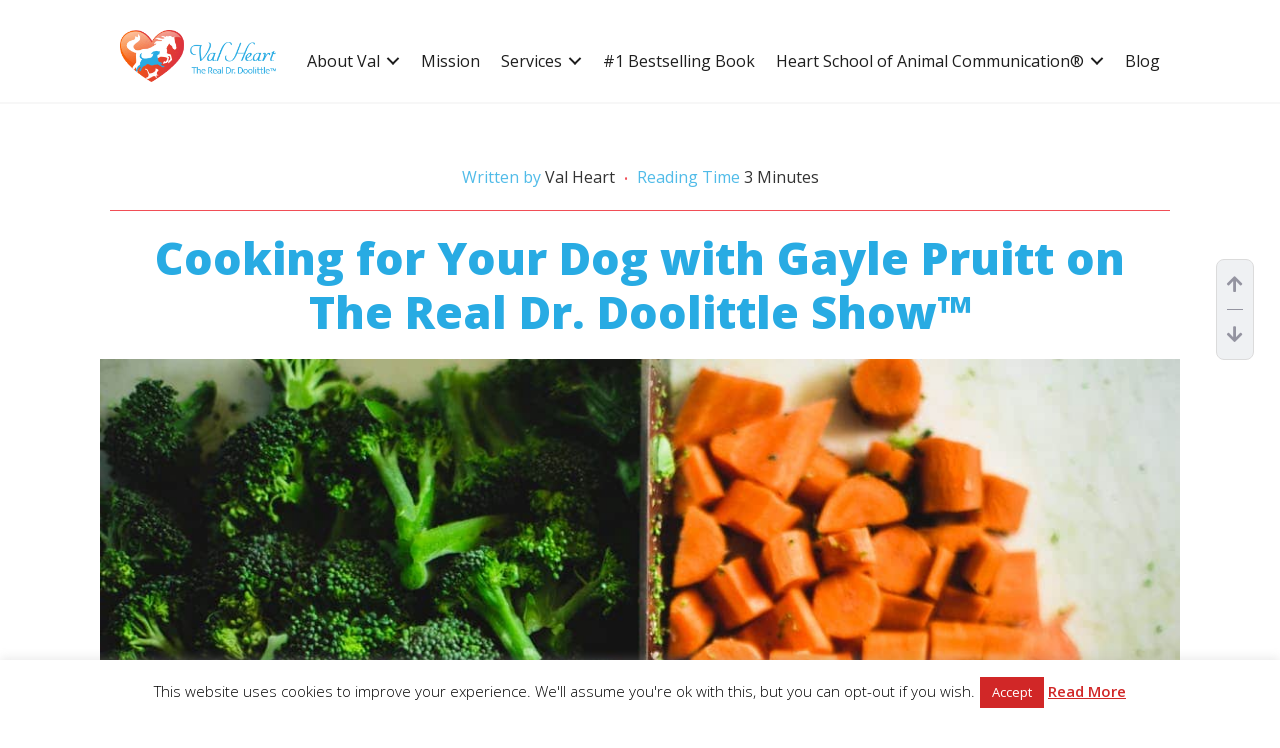

--- FILE ---
content_type: text/html; charset=UTF-8
request_url: https://valheart.com/canine-nutrition/
body_size: 49488
content:
<!DOCTYPE html>
<html lang="en-US" prefix="og: https://ogp.me/ns#">
<head >
<meta charset="UTF-8" />
<meta name="viewport" content="width=device-width, initial-scale=1" />

<!-- Search Engine Optimization by Rank Math PRO - https://rankmath.com/ -->
<title>Cooking for Your Dog with Gayle Pruitt on The Real Dr. Doolittle Show™ - Val Heart</title>
<meta name="description" content="Gayle is a Canine Nutrition expert, author of The Dog-Gone Good Cookbook. Watch our interview and learn the right way to cook for your dog"/>
<meta name="robots" content="follow, index, max-snippet:-1, max-video-preview:-1, max-image-preview:large"/>
<link rel="canonical" href="https://valheart.com/canine-nutrition/" />
<meta property="og:locale" content="en_US" />
<meta property="og:type" content="article" />
<meta property="og:title" content="Cooking for Your Dog with Gayle Pruitt on The Real Dr. Doolittle Show™ - Val Heart" />
<meta property="og:description" content="Gayle is a Canine Nutrition expert, author of The Dog-Gone Good Cookbook. Watch our interview and learn the right way to cook for your dog" />
<meta property="og:url" content="https://valheart.com/canine-nutrition/" />
<meta property="og:site_name" content="Val Heart" />
<meta property="article:tag" content="Canine Nutrition" />
<meta property="article:tag" content="Gayle Pruitt" />
<meta property="article:tag" content="Val Heart" />
<meta property="article:section" content="The Real Dr. Doolittle Podcast Show" />
<meta property="og:updated_time" content="2021-06-02T05:19:29+00:00" />
<meta property="og:image" content="https://valheart.com/wp-content/uploads/2017/09/Canine-Nutrition.jpg" />
<meta property="og:image:secure_url" content="https://valheart.com/wp-content/uploads/2017/09/Canine-Nutrition.jpg" />
<meta property="og:image:width" content="1125" />
<meta property="og:image:height" content="750" />
<meta property="og:image:alt" content="Canine-Nutrition" />
<meta property="og:image:type" content="image/jpeg" />
<meta property="article:published_time" content="2020-09-23T17:38:33+00:00" />
<meta property="article:modified_time" content="2021-06-02T05:19:29+00:00" />
<meta name="twitter:card" content="summary_large_image" />
<meta name="twitter:title" content="Cooking for Your Dog with Gayle Pruitt on The Real Dr. Doolittle Show™ - Val Heart" />
<meta name="twitter:description" content="Gayle is a Canine Nutrition expert, author of The Dog-Gone Good Cookbook. Watch our interview and learn the right way to cook for your dog" />
<meta name="twitter:image" content="https://valheart.com/wp-content/uploads/2017/09/Canine-Nutrition.jpg" />
<meta name="twitter:label1" content="Written by" />
<meta name="twitter:data1" content="Val Heart" />
<meta name="twitter:label2" content="Time to read" />
<meta name="twitter:data2" content="3 minutes" />
<script type="application/ld+json" class="rank-math-schema-pro">{"@context":"https://schema.org","@graph":[{"@type":["Person","Organization"],"@id":"https://valheart.com/#person","name":"Val Heart","logo":{"@type":"ImageObject","@id":"https://valheart.com/#logo","url":"https://valheart.com/wp-content/uploads/2020/09/logo.png","contentUrl":"https://valheart.com/wp-content/uploads/2020/09/logo.png","caption":"Val Heart","inLanguage":"en-US","width":"181","height":"60"},"image":{"@type":"ImageObject","@id":"https://valheart.com/#logo","url":"https://valheart.com/wp-content/uploads/2020/09/logo.png","contentUrl":"https://valheart.com/wp-content/uploads/2020/09/logo.png","caption":"Val Heart","inLanguage":"en-US","width":"181","height":"60"}},{"@type":"WebSite","@id":"https://valheart.com/#website","url":"https://valheart.com","name":"Val Heart","publisher":{"@id":"https://valheart.com/#person"},"inLanguage":"en-US"},{"@type":"ImageObject","@id":"https://valheart.com/wp-content/uploads/2017/09/Canine-Nutrition.jpg","url":"https://valheart.com/wp-content/uploads/2017/09/Canine-Nutrition.jpg","width":"1125","height":"750","caption":"Canine-Nutrition","inLanguage":"en-US"},{"@type":"WebPage","@id":"https://valheart.com/canine-nutrition/#webpage","url":"https://valheart.com/canine-nutrition/","name":"Cooking for Your Dog with Gayle Pruitt on The Real Dr. Doolittle Show\u2122 - Val Heart","datePublished":"2020-09-23T17:38:33+00:00","dateModified":"2021-06-02T05:19:29+00:00","isPartOf":{"@id":"https://valheart.com/#website"},"primaryImageOfPage":{"@id":"https://valheart.com/wp-content/uploads/2017/09/Canine-Nutrition.jpg"},"inLanguage":"en-US"},{"@type":"Person","@id":"https://valheart.com/author/valheart/","name":"Val Heart","url":"https://valheart.com/author/valheart/","image":{"@type":"ImageObject","@id":"https://secure.gravatar.com/avatar/68b078a9cc8064fa827274199822b8f4279818483c8de3a51b374b3284d8e450?s=96&amp;d=mm&amp;r=g","url":"https://secure.gravatar.com/avatar/68b078a9cc8064fa827274199822b8f4279818483c8de3a51b374b3284d8e450?s=96&amp;d=mm&amp;r=g","caption":"Val Heart","inLanguage":"en-US"}},{"@type":"BlogPosting","headline":"Cooking for Your Dog with Gayle Pruitt on The Real Dr. Doolittle Show\u2122 - Val Heart","keywords":"Canine Nutrition","datePublished":"2020-09-23T17:38:33+00:00","dateModified":"2021-06-02T05:19:29+00:00","author":{"@id":"https://valheart.com/author/valheart/","name":"Val Heart"},"publisher":{"@id":"https://valheart.com/#person"},"description":"Gayle is a Canine Nutrition expert, author of The Dog-Gone Good Cookbook. Watch our interview and learn the right way to cook for your dog","name":"Cooking for Your Dog with Gayle Pruitt on The Real Dr. Doolittle Show\u2122 - Val Heart","@id":"https://valheart.com/canine-nutrition/#richSnippet","isPartOf":{"@id":"https://valheart.com/canine-nutrition/#webpage"},"image":{"@id":"https://valheart.com/wp-content/uploads/2017/09/Canine-Nutrition.jpg"},"inLanguage":"en-US","mainEntityOfPage":{"@id":"https://valheart.com/canine-nutrition/#webpage"}}]}</script>
<!-- /Rank Math WordPress SEO plugin -->

<link rel='dns-prefetch' href='//static.addtoany.com' />
<link rel='dns-prefetch' href='//fonts.googleapis.com' />
<link rel='dns-prefetch' href='//www.googletagmanager.com' />
<link rel="alternate" type="application/rss+xml" title="Val Heart &raquo; Feed" href="https://valheart.com/feed/" />
<link rel="alternate" type="application/rss+xml" title="Val Heart &raquo; Comments Feed" href="https://valheart.com/comments/feed/" />
<link rel="alternate" type="application/rss+xml" title="Val Heart &raquo; Cooking for Your Dog with Gayle Pruitt on The Real Dr. Doolittle Show™ Comments Feed" href="https://valheart.com/canine-nutrition/feed/" />
<link rel="alternate" title="oEmbed (JSON)" type="application/json+oembed" href="https://valheart.com/wp-json/oembed/1.0/embed?url=https%3A%2F%2Fvalheart.com%2Fcanine-nutrition%2F" />
<link rel="alternate" title="oEmbed (XML)" type="text/xml+oembed" href="https://valheart.com/wp-json/oembed/1.0/embed?url=https%3A%2F%2Fvalheart.com%2Fcanine-nutrition%2F&#038;format=xml" />
<style id='wp-img-auto-sizes-contain-inline-css' type='text/css'>
img:is([sizes=auto i],[sizes^="auto," i]){contain-intrinsic-size:3000px 1500px}
/*# sourceURL=wp-img-auto-sizes-contain-inline-css */
</style>
<link rel='stylesheet' id='handled-css' href='https://valheart.com/wp-content/themes/genesis-pressfixer/style.css?ver=1.0.1' type='text/css' media='all' />
<style id='wp-emoji-styles-inline-css' type='text/css'>

	img.wp-smiley, img.emoji {
		display: inline !important;
		border: none !important;
		box-shadow: none !important;
		height: 1em !important;
		width: 1em !important;
		margin: 0 0.07em !important;
		vertical-align: -0.1em !important;
		background: none !important;
		padding: 0 !important;
	}
/*# sourceURL=wp-emoji-styles-inline-css */
</style>
<style id='wp-block-library-inline-css' type='text/css'>
:root{--wp-block-synced-color:#7a00df;--wp-block-synced-color--rgb:122,0,223;--wp-bound-block-color:var(--wp-block-synced-color);--wp-editor-canvas-background:#ddd;--wp-admin-theme-color:#007cba;--wp-admin-theme-color--rgb:0,124,186;--wp-admin-theme-color-darker-10:#006ba1;--wp-admin-theme-color-darker-10--rgb:0,107,160.5;--wp-admin-theme-color-darker-20:#005a87;--wp-admin-theme-color-darker-20--rgb:0,90,135;--wp-admin-border-width-focus:2px}@media (min-resolution:192dpi){:root{--wp-admin-border-width-focus:1.5px}}.wp-element-button{cursor:pointer}:root .has-very-light-gray-background-color{background-color:#eee}:root .has-very-dark-gray-background-color{background-color:#313131}:root .has-very-light-gray-color{color:#eee}:root .has-very-dark-gray-color{color:#313131}:root .has-vivid-green-cyan-to-vivid-cyan-blue-gradient-background{background:linear-gradient(135deg,#00d084,#0693e3)}:root .has-purple-crush-gradient-background{background:linear-gradient(135deg,#34e2e4,#4721fb 50%,#ab1dfe)}:root .has-hazy-dawn-gradient-background{background:linear-gradient(135deg,#faaca8,#dad0ec)}:root .has-subdued-olive-gradient-background{background:linear-gradient(135deg,#fafae1,#67a671)}:root .has-atomic-cream-gradient-background{background:linear-gradient(135deg,#fdd79a,#004a59)}:root .has-nightshade-gradient-background{background:linear-gradient(135deg,#330968,#31cdcf)}:root .has-midnight-gradient-background{background:linear-gradient(135deg,#020381,#2874fc)}:root{--wp--preset--font-size--normal:16px;--wp--preset--font-size--huge:42px}.has-regular-font-size{font-size:1em}.has-larger-font-size{font-size:2.625em}.has-normal-font-size{font-size:var(--wp--preset--font-size--normal)}.has-huge-font-size{font-size:var(--wp--preset--font-size--huge)}.has-text-align-center{text-align:center}.has-text-align-left{text-align:left}.has-text-align-right{text-align:right}.has-fit-text{white-space:nowrap!important}#end-resizable-editor-section{display:none}.aligncenter{clear:both}.items-justified-left{justify-content:flex-start}.items-justified-center{justify-content:center}.items-justified-right{justify-content:flex-end}.items-justified-space-between{justify-content:space-between}.screen-reader-text{border:0;clip-path:inset(50%);height:1px;margin:-1px;overflow:hidden;padding:0;position:absolute;width:1px;word-wrap:normal!important}.screen-reader-text:focus{background-color:#ddd;clip-path:none;color:#444;display:block;font-size:1em;height:auto;left:5px;line-height:normal;padding:15px 23px 14px;text-decoration:none;top:5px;width:auto;z-index:100000}html :where(.has-border-color){border-style:solid}html :where([style*=border-top-color]){border-top-style:solid}html :where([style*=border-right-color]){border-right-style:solid}html :where([style*=border-bottom-color]){border-bottom-style:solid}html :where([style*=border-left-color]){border-left-style:solid}html :where([style*=border-width]){border-style:solid}html :where([style*=border-top-width]){border-top-style:solid}html :where([style*=border-right-width]){border-right-style:solid}html :where([style*=border-bottom-width]){border-bottom-style:solid}html :where([style*=border-left-width]){border-left-style:solid}html :where(img[class*=wp-image-]){height:auto;max-width:100%}:where(figure){margin:0 0 1em}html :where(.is-position-sticky){--wp-admin--admin-bar--position-offset:var(--wp-admin--admin-bar--height,0px)}@media screen and (max-width:600px){html :where(.is-position-sticky){--wp-admin--admin-bar--position-offset:0px}}

/*# sourceURL=wp-block-library-inline-css */
</style><style id='global-styles-inline-css' type='text/css'>
:root{--wp--preset--aspect-ratio--square: 1;--wp--preset--aspect-ratio--4-3: 4/3;--wp--preset--aspect-ratio--3-4: 3/4;--wp--preset--aspect-ratio--3-2: 3/2;--wp--preset--aspect-ratio--2-3: 2/3;--wp--preset--aspect-ratio--16-9: 16/9;--wp--preset--aspect-ratio--9-16: 9/16;--wp--preset--color--black: #000000;--wp--preset--color--cyan-bluish-gray: #abb8c3;--wp--preset--color--white: #ffffff;--wp--preset--color--pale-pink: #f78da7;--wp--preset--color--vivid-red: #cf2e2e;--wp--preset--color--luminous-vivid-orange: #ff6900;--wp--preset--color--luminous-vivid-amber: #fcb900;--wp--preset--color--light-green-cyan: #7bdcb5;--wp--preset--color--vivid-green-cyan: #00d084;--wp--preset--color--pale-cyan-blue: #8ed1fc;--wp--preset--color--vivid-cyan-blue: #0693e3;--wp--preset--color--vivid-purple: #9b51e0;--wp--preset--color--theme-primary: #0073e5;--wp--preset--color--theme-secondary: #0073e5;--wp--preset--gradient--vivid-cyan-blue-to-vivid-purple: linear-gradient(135deg,rgb(6,147,227) 0%,rgb(155,81,224) 100%);--wp--preset--gradient--light-green-cyan-to-vivid-green-cyan: linear-gradient(135deg,rgb(122,220,180) 0%,rgb(0,208,130) 100%);--wp--preset--gradient--luminous-vivid-amber-to-luminous-vivid-orange: linear-gradient(135deg,rgb(252,185,0) 0%,rgb(255,105,0) 100%);--wp--preset--gradient--luminous-vivid-orange-to-vivid-red: linear-gradient(135deg,rgb(255,105,0) 0%,rgb(207,46,46) 100%);--wp--preset--gradient--very-light-gray-to-cyan-bluish-gray: linear-gradient(135deg,rgb(238,238,238) 0%,rgb(169,184,195) 100%);--wp--preset--gradient--cool-to-warm-spectrum: linear-gradient(135deg,rgb(74,234,220) 0%,rgb(151,120,209) 20%,rgb(207,42,186) 40%,rgb(238,44,130) 60%,rgb(251,105,98) 80%,rgb(254,248,76) 100%);--wp--preset--gradient--blush-light-purple: linear-gradient(135deg,rgb(255,206,236) 0%,rgb(152,150,240) 100%);--wp--preset--gradient--blush-bordeaux: linear-gradient(135deg,rgb(254,205,165) 0%,rgb(254,45,45) 50%,rgb(107,0,62) 100%);--wp--preset--gradient--luminous-dusk: linear-gradient(135deg,rgb(255,203,112) 0%,rgb(199,81,192) 50%,rgb(65,88,208) 100%);--wp--preset--gradient--pale-ocean: linear-gradient(135deg,rgb(255,245,203) 0%,rgb(182,227,212) 50%,rgb(51,167,181) 100%);--wp--preset--gradient--electric-grass: linear-gradient(135deg,rgb(202,248,128) 0%,rgb(113,206,126) 100%);--wp--preset--gradient--midnight: linear-gradient(135deg,rgb(2,3,129) 0%,rgb(40,116,252) 100%);--wp--preset--font-size--small: 12px;--wp--preset--font-size--medium: 20px;--wp--preset--font-size--large: 20px;--wp--preset--font-size--x-large: 42px;--wp--preset--font-size--normal: 18px;--wp--preset--font-size--larger: 24px;--wp--preset--spacing--20: 0.44rem;--wp--preset--spacing--30: 0.67rem;--wp--preset--spacing--40: 1rem;--wp--preset--spacing--50: 1.5rem;--wp--preset--spacing--60: 2.25rem;--wp--preset--spacing--70: 3.38rem;--wp--preset--spacing--80: 5.06rem;--wp--preset--shadow--natural: 6px 6px 9px rgba(0, 0, 0, 0.2);--wp--preset--shadow--deep: 12px 12px 50px rgba(0, 0, 0, 0.4);--wp--preset--shadow--sharp: 6px 6px 0px rgba(0, 0, 0, 0.2);--wp--preset--shadow--outlined: 6px 6px 0px -3px rgb(255, 255, 255), 6px 6px rgb(0, 0, 0);--wp--preset--shadow--crisp: 6px 6px 0px rgb(0, 0, 0);}:where(.is-layout-flex){gap: 0.5em;}:where(.is-layout-grid){gap: 0.5em;}body .is-layout-flex{display: flex;}.is-layout-flex{flex-wrap: wrap;align-items: center;}.is-layout-flex > :is(*, div){margin: 0;}body .is-layout-grid{display: grid;}.is-layout-grid > :is(*, div){margin: 0;}:where(.wp-block-columns.is-layout-flex){gap: 2em;}:where(.wp-block-columns.is-layout-grid){gap: 2em;}:where(.wp-block-post-template.is-layout-flex){gap: 1.25em;}:where(.wp-block-post-template.is-layout-grid){gap: 1.25em;}.has-black-color{color: var(--wp--preset--color--black) !important;}.has-cyan-bluish-gray-color{color: var(--wp--preset--color--cyan-bluish-gray) !important;}.has-white-color{color: var(--wp--preset--color--white) !important;}.has-pale-pink-color{color: var(--wp--preset--color--pale-pink) !important;}.has-vivid-red-color{color: var(--wp--preset--color--vivid-red) !important;}.has-luminous-vivid-orange-color{color: var(--wp--preset--color--luminous-vivid-orange) !important;}.has-luminous-vivid-amber-color{color: var(--wp--preset--color--luminous-vivid-amber) !important;}.has-light-green-cyan-color{color: var(--wp--preset--color--light-green-cyan) !important;}.has-vivid-green-cyan-color{color: var(--wp--preset--color--vivid-green-cyan) !important;}.has-pale-cyan-blue-color{color: var(--wp--preset--color--pale-cyan-blue) !important;}.has-vivid-cyan-blue-color{color: var(--wp--preset--color--vivid-cyan-blue) !important;}.has-vivid-purple-color{color: var(--wp--preset--color--vivid-purple) !important;}.has-black-background-color{background-color: var(--wp--preset--color--black) !important;}.has-cyan-bluish-gray-background-color{background-color: var(--wp--preset--color--cyan-bluish-gray) !important;}.has-white-background-color{background-color: var(--wp--preset--color--white) !important;}.has-pale-pink-background-color{background-color: var(--wp--preset--color--pale-pink) !important;}.has-vivid-red-background-color{background-color: var(--wp--preset--color--vivid-red) !important;}.has-luminous-vivid-orange-background-color{background-color: var(--wp--preset--color--luminous-vivid-orange) !important;}.has-luminous-vivid-amber-background-color{background-color: var(--wp--preset--color--luminous-vivid-amber) !important;}.has-light-green-cyan-background-color{background-color: var(--wp--preset--color--light-green-cyan) !important;}.has-vivid-green-cyan-background-color{background-color: var(--wp--preset--color--vivid-green-cyan) !important;}.has-pale-cyan-blue-background-color{background-color: var(--wp--preset--color--pale-cyan-blue) !important;}.has-vivid-cyan-blue-background-color{background-color: var(--wp--preset--color--vivid-cyan-blue) !important;}.has-vivid-purple-background-color{background-color: var(--wp--preset--color--vivid-purple) !important;}.has-black-border-color{border-color: var(--wp--preset--color--black) !important;}.has-cyan-bluish-gray-border-color{border-color: var(--wp--preset--color--cyan-bluish-gray) !important;}.has-white-border-color{border-color: var(--wp--preset--color--white) !important;}.has-pale-pink-border-color{border-color: var(--wp--preset--color--pale-pink) !important;}.has-vivid-red-border-color{border-color: var(--wp--preset--color--vivid-red) !important;}.has-luminous-vivid-orange-border-color{border-color: var(--wp--preset--color--luminous-vivid-orange) !important;}.has-luminous-vivid-amber-border-color{border-color: var(--wp--preset--color--luminous-vivid-amber) !important;}.has-light-green-cyan-border-color{border-color: var(--wp--preset--color--light-green-cyan) !important;}.has-vivid-green-cyan-border-color{border-color: var(--wp--preset--color--vivid-green-cyan) !important;}.has-pale-cyan-blue-border-color{border-color: var(--wp--preset--color--pale-cyan-blue) !important;}.has-vivid-cyan-blue-border-color{border-color: var(--wp--preset--color--vivid-cyan-blue) !important;}.has-vivid-purple-border-color{border-color: var(--wp--preset--color--vivid-purple) !important;}.has-vivid-cyan-blue-to-vivid-purple-gradient-background{background: var(--wp--preset--gradient--vivid-cyan-blue-to-vivid-purple) !important;}.has-light-green-cyan-to-vivid-green-cyan-gradient-background{background: var(--wp--preset--gradient--light-green-cyan-to-vivid-green-cyan) !important;}.has-luminous-vivid-amber-to-luminous-vivid-orange-gradient-background{background: var(--wp--preset--gradient--luminous-vivid-amber-to-luminous-vivid-orange) !important;}.has-luminous-vivid-orange-to-vivid-red-gradient-background{background: var(--wp--preset--gradient--luminous-vivid-orange-to-vivid-red) !important;}.has-very-light-gray-to-cyan-bluish-gray-gradient-background{background: var(--wp--preset--gradient--very-light-gray-to-cyan-bluish-gray) !important;}.has-cool-to-warm-spectrum-gradient-background{background: var(--wp--preset--gradient--cool-to-warm-spectrum) !important;}.has-blush-light-purple-gradient-background{background: var(--wp--preset--gradient--blush-light-purple) !important;}.has-blush-bordeaux-gradient-background{background: var(--wp--preset--gradient--blush-bordeaux) !important;}.has-luminous-dusk-gradient-background{background: var(--wp--preset--gradient--luminous-dusk) !important;}.has-pale-ocean-gradient-background{background: var(--wp--preset--gradient--pale-ocean) !important;}.has-electric-grass-gradient-background{background: var(--wp--preset--gradient--electric-grass) !important;}.has-midnight-gradient-background{background: var(--wp--preset--gradient--midnight) !important;}.has-small-font-size{font-size: var(--wp--preset--font-size--small) !important;}.has-medium-font-size{font-size: var(--wp--preset--font-size--medium) !important;}.has-large-font-size{font-size: var(--wp--preset--font-size--large) !important;}.has-x-large-font-size{font-size: var(--wp--preset--font-size--x-large) !important;}
/*# sourceURL=global-styles-inline-css */
</style>

<style id='classic-theme-styles-inline-css' type='text/css'>
/*! This file is auto-generated */
.wp-block-button__link{color:#fff;background-color:#32373c;border-radius:9999px;box-shadow:none;text-decoration:none;padding:calc(.667em + 2px) calc(1.333em + 2px);font-size:1.125em}.wp-block-file__button{background:#32373c;color:#fff;text-decoration:none}
/*# sourceURL=/wp-includes/css/classic-themes.min.css */
</style>
<link rel='stylesheet' id='cookie-law-info-css' href='https://valheart.com/wp-content/plugins/cookie-law-info/legacy/public/css/cookie-law-info-public.css?ver=3.3.9.1' type='text/css' media='all' />
<link rel='stylesheet' id='cookie-law-info-gdpr-css' href='https://valheart.com/wp-content/plugins/cookie-law-info/legacy/public/css/cookie-law-info-gdpr.css?ver=3.3.9.1' type='text/css' media='all' />
<link rel='stylesheet' id='handled-fonts-css' href='https://fonts.googleapis.com/css?family=Source+Sans+Pro%3A400%2C400i%2C600%2C700&#038;display=swap&#038;ver=1.0.1' type='text/css' media='all' />
<link rel='stylesheet' id='dashicons-css' href='https://valheart.com/wp-includes/css/dashicons.min.css?ver=6.9' type='text/css' media='all' />
<link rel='stylesheet' id='pf-slick-css-css' href='https://valheart.com/wp-content/themes/genesis-pressfixer/assets/lib/slick/slick.css?ver=1768755790' type='text/css' media='all' />
<link rel='stylesheet' id='pf-slick-theme-css-css' href='https://valheart.com/wp-content/themes/genesis-pressfixer/assets/lib/slick/slick-theme.css?ver=1768755790' type='text/css' media='all' />
<link rel='stylesheet' id='pf-css-css' href='https://valheart.com/wp-content/themes/genesis-pressfixer/pf.css?ver=1768755790' type='text/css' media='all' />
<link rel='stylesheet' id='handled-gutenberg-css' href='https://valheart.com/wp-content/themes/genesis-pressfixer/lib/gutenberg/front-end.css?ver=1.0.1' type='text/css' media='all' />
<style id='handled-gutenberg-inline-css' type='text/css'>
.ab-block-post-grid .ab-post-grid-items h2 a:hover {
	color: #0073e5;
}

.site-container .wp-block-button .wp-block-button__link {
	background-color: #0073e5;
}

.wp-block-button .wp-block-button__link:not(.has-background),
.wp-block-button .wp-block-button__link:not(.has-background):focus,
.wp-block-button .wp-block-button__link:not(.has-background):hover {
	color: #ffffff;
}

.site-container .wp-block-button.is-style-outline .wp-block-button__link {
	color: #0073e5;
}

.site-container .wp-block-button.is-style-outline .wp-block-button__link:focus,
.site-container .wp-block-button.is-style-outline .wp-block-button__link:hover {
	color: #2396ff;
}		.site-container .has-small-font-size {
			font-size: 12px;
		}		.site-container .has-normal-font-size {
			font-size: 18px;
		}		.site-container .has-large-font-size {
			font-size: 20px;
		}		.site-container .has-larger-font-size {
			font-size: 24px;
		}		.site-container .has-theme-primary-color,
		.site-container .wp-block-button .wp-block-button__link.has-theme-primary-color,
		.site-container .wp-block-button.is-style-outline .wp-block-button__link.has-theme-primary-color {
			color: #0073e5;
		}

		.site-container .has-theme-primary-background-color,
		.site-container .wp-block-button .wp-block-button__link.has-theme-primary-background-color,
		.site-container .wp-block-pullquote.is-style-solid-color.has-theme-primary-background-color {
			background-color: #0073e5;
		}		.site-container .has-theme-secondary-color,
		.site-container .wp-block-button .wp-block-button__link.has-theme-secondary-color,
		.site-container .wp-block-button.is-style-outline .wp-block-button__link.has-theme-secondary-color {
			color: #0073e5;
		}

		.site-container .has-theme-secondary-background-color,
		.site-container .wp-block-button .wp-block-button__link.has-theme-secondary-background-color,
		.site-container .wp-block-pullquote.is-style-solid-color.has-theme-secondary-background-color {
			background-color: #0073e5;
		}
/*# sourceURL=handled-gutenberg-inline-css */
</style>
<link rel='stylesheet' id='addtoany-css' href='https://valheart.com/wp-content/plugins/add-to-any/addtoany.min.css?ver=1.16' type='text/css' media='all' />
<style id='addtoany-inline-css' type='text/css'>
@media screen and (max-width:980px){
.a2a_floating_style.a2a_vertical_style{display:none;}
}
/*# sourceURL=addtoany-inline-css */
</style>
<link rel='stylesheet' id='animate-css' href='https://valheart.com/wp-content/plugins/powerpack-addon-for-beaver-builder/assets/css/animate.min.css?ver=3.5.1' type='text/css' media='all' />
<script type="text/javascript" id="addtoany-core-js-before">
/* <![CDATA[ */
window.a2a_config=window.a2a_config||{};a2a_config.callbacks=[];a2a_config.overlays=[];a2a_config.templates={};
a2a_config.icon_color="transparent,#dd3333";

//# sourceURL=addtoany-core-js-before
/* ]]> */
</script>
<script type="text/javascript" defer src="https://static.addtoany.com/menu/page.js" id="addtoany-core-js"></script>
<script type="text/javascript" src="https://valheart.com/wp-includes/js/jquery/jquery.min.js?ver=3.7.1" id="jquery-core-js"></script>
<script type="text/javascript" src="https://valheart.com/wp-includes/js/jquery/jquery-migrate.min.js?ver=3.4.1" id="jquery-migrate-js"></script>
<script type="text/javascript" defer src="https://valheart.com/wp-content/plugins/add-to-any/addtoany.min.js?ver=1.1" id="addtoany-jquery-js"></script>
<script type="text/javascript" id="breeze-prefetch-js-extra">
/* <![CDATA[ */
var breeze_prefetch = {"local_url":"https://valheart.com","ignore_remote_prefetch":"1","ignore_list":["wp-admin","wp-login.php"]};
//# sourceURL=breeze-prefetch-js-extra
/* ]]> */
</script>
<script type="text/javascript" src="https://valheart.com/wp-content/plugins/breeze/assets/js/js-front-end/breeze-prefetch-links.min.js?ver=2.2.23" id="breeze-prefetch-js"></script>
<script type="text/javascript" id="cookie-law-info-js-extra">
/* <![CDATA[ */
var Cli_Data = {"nn_cookie_ids":["cookielawinfo-checkbox-others","_hjid","_hjIncludedInPageviewSample","_hjAbsoluteSessionInProgress","CONSENT","InfusionsoftTrackingCookie","NewDomainSessionCached","PHPSESSID","cookielawinfo-checkbox-necessary","cookielawinfo-checkbox-non-necessary","cookielawinfo-checkbox-performance","cookielawinfo-checkbox-analytics","cookielawinfo-checkbox-advertisement","_GRECAPTCHA","JSESSIONID","VISITOR_INFO1_LIVE","fr","_fbp","test_cookie","IDE","_ga","_gid","_gat_gtag_UA_79299727_2","_hjFirstSeen","vuid","__cf_bm","YSC","GCLB","cookielawinfo-checkbox-functional"],"cookielist":[],"non_necessary_cookies":{"necessary":["PHPSESSID","_GRECAPTCHA","JSESSIONID"],"functional":["__cf_bm"],"performance":["YSC","GCLB"],"analytics":["_ga","_gid","_gat_gtag_UA_79299727_2","_hjFirstSeen","vuid"],"advertisement":["VISITOR_INFO1_LIVE","fr","_fbp","test_cookie","IDE"],"others":["_hjid","_hjIncludedInPageviewSample","_hjAbsoluteSessionInProgress","CONSENT","InfusionsoftTrackingCookie","NewDomainSessionCached"]},"ccpaEnabled":"","ccpaRegionBased":"","ccpaBarEnabled":"","strictlyEnabled":["necessary","obligatoire"],"ccpaType":"gdpr","js_blocking":"","custom_integration":"","triggerDomRefresh":"","secure_cookies":""};
var cli_cookiebar_settings = {"animate_speed_hide":"500","animate_speed_show":"500","background":"#fff","border":"#444","border_on":"","button_1_button_colour":"#d12727","button_1_button_hover":"#a71f1f","button_1_link_colour":"#fff","button_1_as_button":"1","button_1_new_win":"","button_2_button_colour":"#333","button_2_button_hover":"#292929","button_2_link_colour":"#d12727","button_2_as_button":"","button_2_hidebar":"","button_3_button_colour":"#000","button_3_button_hover":"#000000","button_3_link_colour":"#fff","button_3_as_button":"1","button_3_new_win":"","button_4_button_colour":"#000","button_4_button_hover":"#000000","button_4_link_colour":"#fff","button_4_as_button":"1","button_7_button_colour":"#61a229","button_7_button_hover":"#4e8221","button_7_link_colour":"#fff","button_7_as_button":"1","button_7_new_win":"","font_family":"inherit","header_fix":"","notify_animate_hide":"1","notify_animate_show":"","notify_div_id":"#cookie-law-info-bar","notify_position_horizontal":"right","notify_position_vertical":"bottom","scroll_close":"","scroll_close_reload":"","accept_close_reload":"","reject_close_reload":"","showagain_tab":"1","showagain_background":"#fff","showagain_border":"#000","showagain_div_id":"#cookie-law-info-again","showagain_x_position":"100px","text":"#000","show_once_yn":"","show_once":"10000","logging_on":"","as_popup":"","popup_overlay":"1","bar_heading_text":"","cookie_bar_as":"banner","popup_showagain_position":"bottom-right","widget_position":"left"};
var log_object = {"ajax_url":"https://valheart.com/wp-admin/admin-ajax.php"};
//# sourceURL=cookie-law-info-js-extra
/* ]]> */
</script>
<script type="text/javascript" src="https://valheart.com/wp-content/plugins/cookie-law-info/legacy/public/js/cookie-law-info-public.js?ver=3.3.9.1" id="cookie-law-info-js"></script>
<link rel="https://api.w.org/" href="https://valheart.com/wp-json/" /><link rel="alternate" title="JSON" type="application/json" href="https://valheart.com/wp-json/wp/v2/posts/40982" /><link rel="EditURI" type="application/rsd+xml" title="RSD" href="https://valheart.com/xmlrpc.php?rsd" />
<meta name="generator" content="WordPress 6.9" />
<link rel='shortlink' href='https://valheart.com/?p=40982' />
<!-- start Simple Custom CSS and JS -->
<style type="text/css">
/** Managing backend while editing Header + Footer Template - Begins **/
body.single.single-fl-builder-template .site-container .site-inner {
    width: 100%;
    max-width: 100%;
    padding: 0;
    margin: 0;
}
body.single.single-fl-builder-template header.entry-header {
    display: none;
}
body.single.single-fl-builder-template &amp;amp;gt; .site-container &amp;amp;gt; .site-inner .content {
    max-width: inherit;
}
body.single.single-fl-builder-template aside#genesis-sidebar-primary {
    display: none;
}
body.single.single-fl-builder-template header.site-header,
body.single.single-fl-builder-template footer.site-footer {
    display: none;
}
/** Managing backend while editing Header + Footer Template - Ends **/

/** Managing Header - Begins **/
/* header.site-header {
    margin-bottom: -1px;
} */
/** Managing Header - Ends **/

/** Managing Footer - Begins **/
footer.site-footer {
    padding: 0;
}
footer.site-footer .wrap {
    padding: 0;
}
footer.site-footer .fl-row-content-wrap {
    width: 100%;
}
/** Managing Footer - Ends **/


/**-- Tablet View and below that --**/
@media only screen and (max-width: 991px) {
/*     header.site-header {
        position: sticky;
        top: 0;
        z-index: 999;
    } */
}

/**-- Mobile View --**/
@media only screen and (max-width: 767px) {
    
}</style>
<!-- end Simple Custom CSS and JS -->
<!-- start Simple Custom CSS and JS -->
<style type="text/css">
/**-- Tablet View and below that --**/
@media only screen and (max-width: 991px) {
	.fl-node-5f5b472d40d1c.fl-row > .fl-row-content-wrap {
        padding: 0 20px !important;
    }
	
	.site-header > .wrap {
		padding: 20px;
	}
	ul.sub-menu li {
		margin-bottom: 10px;
	}
	.site-header > .wrap .fl-col-group .fl-col .fl-col-content.fl-node-content .fl-col-group .fl-col:first-child .fl-module-content.fl-node-content {
		float: left;
	}
	
	.fl-node-5f5b472d40d24 .fl-menu-mobile-flyout {
/*         width: 350px !important; */
    }
}

/**-- Mobile View --**/
@media only screen and (max-width: 767px) {
	.site-header > .wrap {
        padding: 10px;
    }
	
  	.fl-row.taosa-header .fl-row-content-wrap {
		padding: 0 !important;
	}
	
	.fl-node-5f5b472d40d24 .fl-menu-mobile-flyout {
/*         width: 300px !important; */
    }
}

</style>
<!-- end Simple Custom CSS and JS -->
<!-- start Simple Custom CSS and JS -->
<style type="text/css">
.infusion-field {
    margin-bottom: 24px;
}
.infusion-field label {
    font-weight: 600;
    margin-bottom: 5px;
    display: block;
}
.infusion-field input[type="text"]{
	border-radius: 8px;
    border: 2px solid #e2e4e7;
}
.infusion-submit {
    margin-top: 15px;
    display: inline-block;
    width: 100%;
}

.lhtta-contact-us-form .infusion-field:nth-child(4),
.lhtta-contact-us-form .infusion-field:nth-child(5),
.lhtta-contact-us-form .infusion-field:nth-child(6),
.lhtta-contact-us-form .infusion-field:nth-child(7) {
    margin-bottom: 15px;
}

.lhtta-contact-us-form .infusion-field label {
    display: none;
}
.lhtta-contact-us-form .infusion-field .infusion-checkbox label {
    display: inherit;
}</style>
<!-- end Simple Custom CSS and JS -->
<!-- start Simple Custom CSS and JS -->
<style type="text/css">
footer.site-footer {
    padding: 0;
}
footer.site-footer .fl-row-content-wrap {
    width: 100%;
}

/**-- Tablet View and below that --**/
@media only screen and (max-width: 991px) {
/* 	header.site-header {
		position: sticky;
		top: 0;
		z-index: 999;
	} */
}

/**-- Mobile View --**/
@media only screen and (max-width: 767px) {
  	
}</style>
<!-- end Simple Custom CSS and JS -->
<!-- start Simple Custom CSS and JS -->
<style type="text/css">
p.gform_required_legend {
    display: none;
}</style>
<!-- end Simple Custom CSS and JS -->
<!-- start Simple Custom CSS and JS -->
<style type="text/css">
div#ez-toc-container {
    padding: 20px;
    width: 100%;
}</style>
<!-- end Simple Custom CSS and JS -->
<!-- start Simple Custom CSS and JS -->
<style type="text/css">
.fl-col.fl-node-6djb97gokphi.fl-col-small {
    position: sticky;
    top: 35px;
}</style>
<!-- end Simple Custom CSS and JS -->
<!-- start Simple Custom CSS and JS -->
<style type="text/css">
table.infusion-field-container td.infusion-field-label-container {
    padding-right: 5px;
    display: block;
    width: 100%;
    max-width: inherit;
	background-color: red;
}

table.infusion-field-container td + .infusion-field-input-container {
    padding-bottom: 0 !important;
    display: block;
    width: 100%;
}</style>
<!-- end Simple Custom CSS and JS -->
<!-- start Simple Custom CSS and JS -->
<style type="text/css">
body.pf-hide-header header.site-header {
    display: none;
}
body.pf-hide-footer footer.site-footer {
    display: none;
}

.lhtta-review-content-box {
	text-align: left;
}
.lhtta-review-content-box .client-review div {
    margin-bottom: 15px;
}
.lhtta-review-content-box .client-review div:empty {
    display: none;
}

body #onesignal-bell-container.onesignal-reset.onesignal-bell-container-bottom-right {
    bottom: 75px;
    right: 15px;
}</style>
<!-- end Simple Custom CSS and JS -->
<!-- start Simple Custom CSS and JS -->
<style type="text/css">
.val-popup__wrap--right {
    padding-right: 35px !important;
}
.val-popup__wrap--right a.button {
    padding: 15px !important;
    width: 100% !important;
}

/**-- Tablet View And Below That --**/
@media only screen and (max-width: 991px) {
}

/**-- Mobile View --**/
@media only screen and (max-width: 767px) {
	.val-popup__wrap--right {
        padding: 15px !important;
    }
}</style>
<!-- end Simple Custom CSS and JS -->
<!-- start Simple Custom CSS and JS -->
<style type="text/css">
body table.cookielawinfo-classic thead tr th {
    background: #1c9fd6;
  	color: #fff;
}
body table.cookielawinfo-classic td,
body table.cookielawinfo-classic th {
    padding: 15px;
  	font-family: "Open Sans", sans-serif !important;
  	font-size: 18px !important;
}
body table.cookielawinfo-classic td {
    color: #050824 !important;
    font-weight: 400 !important;
    line-height: 1.3 !important;
}</style>
<!-- end Simple Custom CSS and JS -->
<meta name="generator" content="Site Kit by Google 1.170.0" />	<style type="text/css">
		body:not(.lhtta-coaching-club-course) .lhtta-member-announcement-bar {
		    display: none;
		}
		body:not(.lhtta-coaching-club-course).single-sfwd-courses aside#genesis-sidebar-primary {
		    display: none;
		}
		body:not(.lhtta-coaching-club-course).single-sfwd-courses .content {
		    width: 100%;
		}
	</style>
		<!-- Facebook Pixel Code -->
	<script>
	!function(f,b,e,v,n,t,s)
	{if(f.fbq)return;n=f.fbq=function(){n.callMethod?
	n.callMethod.apply(n,arguments):n.queue.push(arguments)};
	if(!f._fbq)f._fbq=n;n.push=n;n.loaded=!0;n.version='2.0';
	n.queue=[];t=b.createElement(e);t.async=!0;
	t.src=v;s=b.getElementsByTagName(e)[0];
	s.parentNode.insertBefore(t,s)}(window,document,'script',
	'https://connect.facebook.net/en_US/fbevents.js');
	fbq('init', '662604827128002');
	fbq('track', 'PageView');
	</script>

	<noscript>
	<img height="1" width="1" src="https://www.facebook.com/tr?id=662604827128002&ev=PageView &noscript=1"/>
	</noscript>
	<!-- End Facebook Pixel Code -->

	<!-- Hotjar Tracking Code for http://wordpress-1340762-4916505.cloudwaysapps.com/ -->
	<script>
	    (function(h,o,t,j,a,r){
	        h.hj=h.hj||function(){(h.hj.q=h.hj.q||[]).push(arguments)};
	        h._hjSettings={hjid:882147,hjsv:6};
	        a=o.getElementsByTagName('head')[0];
	        r=o.createElement('script');r.async=1;
	        r.src=t+h._hjSettings.hjid+j+h._hjSettings.hjsv;
	        a.appendChild(r);
	    })(window,document,'https://static.hotjar.com/c/hotjar-','.js?sv=');
	</script>

	<!-- ManyChat -->
	<script src="//widget.manychat.com/54184481856.js" async="async"></script>

	<!-- Added on 10 Aug, 2021 -->
	<!-- Global site tag (gtag.js) - Google Analytics -->
	<script async src="https://www.googletagmanager.com/gtag/js?id=UA-79299727-2"></script>
	<script>
	  window.dataLayer = window.dataLayer || [];
	  function gtag(){dataLayer.push(arguments);}
	  gtag('js', new Date());
	  gtag('config', 'UA-79299727-2');
	</script>
				<link rel="preload" href="https://valheart.com/wp-content/plugins/wordpress-popup/assets/hustle-ui/fonts/hustle-icons-font.woff2" as="font" type="font/woff2" crossorigin>
		      <meta name="onesignal" content="wordpress-plugin"/>
            <script>

      window.OneSignalDeferred = window.OneSignalDeferred || [];

      OneSignalDeferred.push(function(OneSignal) {
        var oneSignal_options = {};
        window._oneSignalInitOptions = oneSignal_options;

        oneSignal_options['serviceWorkerParam'] = { scope: '/wp-content/plugins/onesignal-free-web-push-notifications/sdk_files/push/onesignal/' };
oneSignal_options['serviceWorkerPath'] = 'OneSignalSDKWorker.js';

        OneSignal.Notifications.setDefaultUrl("https://valheart.com");

        oneSignal_options['wordpress'] = true;
oneSignal_options['appId'] = 'd6206070-c0b2-4463-a9a7-59053bd37bfd';
oneSignal_options['allowLocalhostAsSecureOrigin'] = true;
oneSignal_options['welcomeNotification'] = { };
oneSignal_options['welcomeNotification']['title'] = "";
oneSignal_options['welcomeNotification']['message'] = "";
oneSignal_options['path'] = "https://valheart.com/wp-content/plugins/onesignal-free-web-push-notifications/sdk_files/";
oneSignal_options['safari_web_id'] = "web.onesignal.auto.24e91fba-47ec-4183-a873-89e8fb838de6";
oneSignal_options['promptOptions'] = { };
oneSignal_options['notifyButton'] = { };
oneSignal_options['notifyButton']['enable'] = true;
oneSignal_options['notifyButton']['position'] = 'bottom-right';
oneSignal_options['notifyButton']['theme'] = 'default';
oneSignal_options['notifyButton']['size'] = 'medium';
oneSignal_options['notifyButton']['showCredit'] = true;
oneSignal_options['notifyButton']['text'] = {};
              OneSignal.init(window._oneSignalInitOptions);
                    });

      function documentInitOneSignal() {
        var oneSignal_elements = document.getElementsByClassName("OneSignal-prompt");

        var oneSignalLinkClickHandler = function(event) { OneSignal.Notifications.requestPermission(); event.preventDefault(); };        for(var i = 0; i < oneSignal_elements.length; i++)
          oneSignal_elements[i].addEventListener('click', oneSignalLinkClickHandler, false);
      }

      if (document.readyState === 'complete') {
           documentInitOneSignal();
      }
      else {
           window.addEventListener("load", function(event){
               documentInitOneSignal();
          });
      }
    </script>
<style id="hustle-module-1-0-styles" class="hustle-module-styles hustle-module-styles-1">.hustle-ui.module_id_1 .hustle-popup-content {max-width: 800px;} .hustle-ui.module_id_1  {padding-right: 10px;padding-left: 10px;}.hustle-ui.module_id_1  .hustle-popup-content .hustle-info,.hustle-ui.module_id_1  .hustle-popup-content .hustle-optin {padding-top: 10px;padding-bottom: 10px;} .hustle-ui.module_id_1 .hustle-layout {margin: 0px 0px 0px 0px;padding: 0px 0px 0px 0px;border-width: 0px 0px 0px 0px;border-style: solid;border-color: #DADADA;border-radius: 0px 0px 0px 0px;overflow: hidden;background-color: #38454E;-moz-box-shadow: 0px 0px 0px 0px rgba(0,0,0,0);-webkit-box-shadow: 0px 0px 0px 0px rgba(0,0,0,0);box-shadow: 0px 0px 0px 0px rgba(0,0,0,0);} .hustle-ui.module_id_1 .hustle-layout .hustle-layout-header {padding: 20px 20px 20px 20px;border-width: 0px 0px 1px 0px;border-style: solid;border-color: rgba(0,0,0,0.16);border-radius: 0px 0px 0px 0px;background-color: rgba(0,0,0,0);-moz-box-shadow: 0px 0px 0px 0px rgba(0,0,0,0);-webkit-box-shadow: 0px 0px 0px 0px rgba(0,0,0,0);box-shadow: 0px 0px 0px 0px rgba(0,0,0,0);} .hustle-ui.module_id_1 .hustle-layout .hustle-layout-content {padding: 0px 0px 0px 0px;border-width: 0px 0px 0px 0px;border-style: solid;border-radius: 0px 0px 0px 0px;border-color: rgba(0,0,0,0);background-color: #5D7380;-moz-box-shadow: 0px 0px 0px 0px rgba(0,0,0,0);-webkit-box-shadow: 0px 0px 0px 0px rgba(0,0,0,0);box-shadow: 0px 0px 0px 0px rgba(0,0,0,0);}.hustle-ui.module_id_1 .hustle-main-wrapper {position: relative;padding:32px 0 0;} .hustle-ui.module_id_1 .hustle-layout .hustle-layout-footer {padding: 1px 20px 20px 20px;border-width: 0px 0px 0px 0px;border-style: solid;border-color: rgba(0,0,0,0);border-radius: 0px 0px 0px 0px;background-color: rgba(0,0,0,0.16);-moz-box-shadow: 0px 0px 0px 0px rgba(0,0,0,0);-webkit-box-shadow: 0px 0px 0px 0px rgba(0,0,0,0);box-shadow: 0px 0px 0px 0px rgba(0,0,0,0);}  .hustle-ui.module_id_1 .hustle-layout .hustle-content {margin: 0px 0px 0px 0px;padding: 20px 20px 20px 20px;border-width: 0px 0px 0px 0px;border-style: solid;border-radius: 0px 0px 0px 0px;border-color: rgba(0,0,0,0);background-color: rgba(0,0,0,0);-moz-box-shadow: 0px 0px 0px 0px rgba(0,0,0,0);-webkit-box-shadow: 0px 0px 0px 0px rgba(0,0,0,0);box-shadow: 0px 0px 0px 0px rgba(0,0,0,0);}.hustle-ui.module_id_1 .hustle-layout .hustle-content .hustle-content-wrap {padding: 20px 0 20px 0;} .hustle-ui.module_id_1 .hustle-layout .hustle-group-content {margin: 0px 0px 0px 0px;padding: 0px 0px 0px 0px;border-color: rgba(0,0,0,0);border-width: 0px 0px 0px 0px;border-style: solid;color: #ADB5B7;}.hustle-ui.module_id_1 .hustle-layout .hustle-group-content b,.hustle-ui.module_id_1 .hustle-layout .hustle-group-content strong {font-weight: bold;}.hustle-ui.module_id_1 .hustle-layout .hustle-group-content a,.hustle-ui.module_id_1 .hustle-layout .hustle-group-content a:visited {color: #38C5B5;}.hustle-ui.module_id_1 .hustle-layout .hustle-group-content a:hover {color: #2DA194;}.hustle-ui.module_id_1 .hustle-layout .hustle-group-content a:focus,.hustle-ui.module_id_1 .hustle-layout .hustle-group-content a:active {color: #2DA194;}.hustle-ui.module_id_1 .hustle-layout .hustle-group-content {color: #ADB5B7;font-size: 14px;line-height: 1.45em;font-family: Open Sans;}.hustle-ui.module_id_1 .hustle-layout .hustle-group-content p:not([class*="forminator-"]) {margin: 0 0 10px;color: #ADB5B7;font: normal 14px/1.45em Open Sans;font-style: normal;letter-spacing: 0px;text-transform: none;text-decoration: none;}.hustle-ui.module_id_1 .hustle-layout .hustle-group-content p:not([class*="forminator-"]):last-child {margin-bottom: 0;}@media screen and (min-width: 783px) {.hustle-ui:not(.hustle-size--small).module_id_1 .hustle-layout .hustle-group-content p:not([class*="forminator-"]) {margin: 0 0 10px;}.hustle-ui:not(.hustle-size--small).module_id_1 .hustle-layout .hustle-group-content p:not([class*="forminator-"]):last-child {margin-bottom: 0;}}.hustle-ui.module_id_1 .hustle-layout .hustle-group-content h1:not([class*="forminator-"]) {margin: 0 0 10px;color: #ADB5B7;font: 700 28px/1.4em Open Sans;font-style: normal;letter-spacing: 0px;text-transform: none;text-decoration: none;}.hustle-ui.module_id_1 .hustle-layout .hustle-group-content h1:not([class*="forminator-"]):last-child {margin-bottom: 0;}@media screen and (min-width: 783px) {.hustle-ui:not(.hustle-size--small).module_id_1 .hustle-layout .hustle-group-content h1:not([class*="forminator-"]) {margin: 0 0 10px;}.hustle-ui:not(.hustle-size--small).module_id_1 .hustle-layout .hustle-group-content h1:not([class*="forminator-"]):last-child {margin-bottom: 0;}}.hustle-ui.module_id_1 .hustle-layout .hustle-group-content h2:not([class*="forminator-"]) {margin: 0 0 10px;color: #ADB5B7;font-size: 22px;line-height: 1.4em;font-weight: 700;font-style: normal;letter-spacing: 0px;text-transform: none;text-decoration: none;}.hustle-ui.module_id_1 .hustle-layout .hustle-group-content h2:not([class*="forminator-"]):last-child {margin-bottom: 0;}@media screen and (min-width: 783px) {.hustle-ui:not(.hustle-size--small).module_id_1 .hustle-layout .hustle-group-content h2:not([class*="forminator-"]) {margin: 0 0 10px;}.hustle-ui:not(.hustle-size--small).module_id_1 .hustle-layout .hustle-group-content h2:not([class*="forminator-"]):last-child {margin-bottom: 0;}}.hustle-ui.module_id_1 .hustle-layout .hustle-group-content h3:not([class*="forminator-"]) {margin: 0 0 10px;color: #ADB5B7;font: 700 18px/1.4em Open Sans;font-style: normal;letter-spacing: 0px;text-transform: none;text-decoration: none;}.hustle-ui.module_id_1 .hustle-layout .hustle-group-content h3:not([class*="forminator-"]):last-child {margin-bottom: 0;}@media screen and (min-width: 783px) {.hustle-ui:not(.hustle-size--small).module_id_1 .hustle-layout .hustle-group-content h3:not([class*="forminator-"]) {margin: 0 0 10px;}.hustle-ui:not(.hustle-size--small).module_id_1 .hustle-layout .hustle-group-content h3:not([class*="forminator-"]):last-child {margin-bottom: 0;}}.hustle-ui.module_id_1 .hustle-layout .hustle-group-content h4:not([class*="forminator-"]) {margin: 0 0 10px;color: #ADB5B7;font: 700 16px/1.4em Open Sans;font-style: normal;letter-spacing: 0px;text-transform: none;text-decoration: none;}.hustle-ui.module_id_1 .hustle-layout .hustle-group-content h4:not([class*="forminator-"]):last-child {margin-bottom: 0;}@media screen and (min-width: 783px) {.hustle-ui:not(.hustle-size--small).module_id_1 .hustle-layout .hustle-group-content h4:not([class*="forminator-"]) {margin: 0 0 10px;}.hustle-ui:not(.hustle-size--small).module_id_1 .hustle-layout .hustle-group-content h4:not([class*="forminator-"]):last-child {margin-bottom: 0;}}.hustle-ui.module_id_1 .hustle-layout .hustle-group-content h5:not([class*="forminator-"]) {margin: 0 0 10px;color: #ADB5B7;font: 700 14px/1.4em Open Sans;font-style: normal;letter-spacing: 0px;text-transform: none;text-decoration: none;}.hustle-ui.module_id_1 .hustle-layout .hustle-group-content h5:not([class*="forminator-"]):last-child {margin-bottom: 0;}@media screen and (min-width: 783px) {.hustle-ui:not(.hustle-size--small).module_id_1 .hustle-layout .hustle-group-content h5:not([class*="forminator-"]) {margin: 0 0 10px;}.hustle-ui:not(.hustle-size--small).module_id_1 .hustle-layout .hustle-group-content h5:not([class*="forminator-"]):last-child {margin-bottom: 0;}}.hustle-ui.module_id_1 .hustle-layout .hustle-group-content h6:not([class*="forminator-"]) {margin: 0 0 10px;color: #ADB5B7;font: 700 12px/1.4em Open Sans;font-style: normal;letter-spacing: 0px;text-transform: uppercase;text-decoration: none;}.hustle-ui.module_id_1 .hustle-layout .hustle-group-content h6:not([class*="forminator-"]):last-child {margin-bottom: 0;}@media screen and (min-width: 783px) {.hustle-ui:not(.hustle-size--small).module_id_1 .hustle-layout .hustle-group-content h6:not([class*="forminator-"]) {margin: 0 0 10px;}.hustle-ui:not(.hustle-size--small).module_id_1 .hustle-layout .hustle-group-content h6:not([class*="forminator-"]):last-child {margin-bottom: 0;}}.hustle-ui.module_id_1 .hustle-layout .hustle-group-content ol:not([class*="forminator-"]),.hustle-ui.module_id_1 .hustle-layout .hustle-group-content ul:not([class*="forminator-"]) {margin: 0 0 10px;}.hustle-ui.module_id_1 .hustle-layout .hustle-group-content ol:not([class*="forminator-"]):last-child,.hustle-ui.module_id_1 .hustle-layout .hustle-group-content ul:not([class*="forminator-"]):last-child {margin-bottom: 0;}.hustle-ui.module_id_1 .hustle-layout .hustle-group-content li:not([class*="forminator-"]) {margin: 0 0 5px;display: flex;align-items: flex-start;color: #ADB5B7;font: normal 14px/1.45em Open Sans;font-style: normal;letter-spacing: 0px;text-transform: none;text-decoration: none;}.hustle-ui.module_id_1 .hustle-layout .hustle-group-content li:not([class*="forminator-"]):last-child {margin-bottom: 0;}.hustle-ui.module_id_1 .hustle-layout .hustle-group-content ol:not([class*="forminator-"]) li:before {color: #ADB5B7;flex-shrink: 0;}.hustle-ui.module_id_1 .hustle-layout .hustle-group-content ul:not([class*="forminator-"]) li:before {color: #ADB5B7;content: "\2022";font-size: 16px;flex-shrink: 0;}@media screen and (min-width: 783px) {.hustle-ui.module_id_1 .hustle-layout .hustle-group-content ol:not([class*="forminator-"]),.hustle-ui.module_id_1 .hustle-layout .hustle-group-content ul:not([class*="forminator-"]) {margin: 0 0 20px;}.hustle-ui.module_id_1 .hustle-layout .hustle-group-content ol:not([class*="forminator-"]):last-child,.hustle-ui.module_id_1 .hustle-layout .hustle-group-content ul:not([class*="forminator-"]):last-child {margin: 0;}}@media screen and (min-width: 783px) {.hustle-ui:not(.hustle-size--small).module_id_1 .hustle-layout .hustle-group-content li:not([class*="forminator-"]) {margin: 0 0 5px;}.hustle-ui:not(.hustle-size--small).module_id_1 .hustle-layout .hustle-group-content li:not([class*="forminator-"]):last-child {margin-bottom: 0;}}.hustle-ui.module_id_1 .hustle-layout .hustle-group-content blockquote {margin-right: 0;margin-left: 0;}button.hustle-button-close .hustle-icon-close:before {font-size: inherit;}.hustle-ui.module_id_1 button.hustle-button-close {color: #38C5B5;background: transparent;border-radius: 0;position: absolute;z-index: 1;display: block;width: 32px;height: 32px;right: 0;left: auto;top: 0;bottom: auto;transform: unset;}.hustle-ui.module_id_1 button.hustle-button-close .hustle-icon-close {font-size: 12px;}.hustle-ui.module_id_1 button.hustle-button-close:hover {color: #49E2D1;}.hustle-ui.module_id_1 button.hustle-button-close:focus {color: #49E2D1;}.hustle-ui.module_id_1 .hustle-popup-mask {background-color: rgba(51,51,51,0.9);} .hustle-ui.module_id_1 .hustle-layout .hustle-group-content blockquote {border-left-color: #38C5B5;}.hustle-ui.hustle_module_id_1[data-id="1"] .hustle-ui.hustle-popup{
    z-index:  9999999;}.hustle-ui.hustle_module_id_1[data-id="1"] .hustle-ui.hustle-popup{
    z-index:  9999999;}.hustle-ui.hustle_module_id_1[data-id="1"] .hustle-layout .hustle-content{
    padding:  0;}.hustle-ui.hustle_module_id_1[data-id="1"] .hustle-ui.hustle-popup{
    z-index:  9999999;}.hustle-ui.hustle_module_id_1[data-id="1"] .hustle-layout .hustle-content{
    padding:  0;}.hustle-ui.hustle_module_id_1[data-id="1"] .hustle-layout .hustle-content .hustle-content-wrap{
    padding:  0;}.hustle-ui.hustle_module_id_1[data-id="1"] .hustle-ui.hustle-popup{
    z-index:  9999999;}.hustle-ui.hustle_module_id_1[data-id="1"] .hustle-layout .hustle-content{
    padding:  0;}.hustle-ui.hustle_module_id_1[data-id="1"] .hustle-layout .hustle-content .hustle-content-wrap{
    padding:  0;}.hustle-ui.hustle_module_id_1[data-id="1"] .hustle-group-content > p{
    display:  none;}.hustle-ui.hustle_module_id_1[data-id="1"] .hustle-ui.hustle-popup{
    z-index:  9999999;}.hustle-ui.hustle_module_id_1[data-id="1"] .hustle-layout .hustle-content{
    padding:  0;}.hustle-ui.hustle_module_id_1[data-id="1"] .hustle-layout .hustle-content .hustle-content-wrap{
    padding:  0;}.hustle-ui.hustle_module_id_1[data-id="1"] .hustle-group-content > p{
    display:  none;}.hustle-ui.hustle_module_id_1[data-id="1"] .hustle-layout .hustle-group-content *{
    color:  #fff !important;}.hustle-ui.hustle_module_id_1[data-id="1"] .hustle-ui.hustle-popup{
    z-index:  9999999;}.hustle-ui.hustle_module_id_1[data-id="1"] .hustle-layout .hustle-content{
    padding:  0;}.hustle-ui.hustle_module_id_1[data-id="1"] .hustle-layout .hustle-content .hustle-content-wrap{
    padding:  0;}.hustle-ui.hustle_module_id_1[data-id="1"] .hustle-group-content > p{
    display:  none;}.hustle-ui.hustle_module_id_1[data-id="1"] .hustle-layout .hustle-group-content *{
    color:  #fff !important;}.hustle-ui.hustle_module_id_1[data-id="1"] .val-infusion-form__button .grecaptcha-badge{
    display:  none !important;}</style><link rel="icon" href="https://valheart.com/wp-content/uploads/2020/09/favicon.png" sizes="32x32" />
<link rel="icon" href="https://valheart.com/wp-content/uploads/2020/09/favicon.png" sizes="192x192" />
<link rel="apple-touch-icon" href="https://valheart.com/wp-content/uploads/2020/09/favicon.png" />
<meta name="msapplication-TileImage" content="https://valheart.com/wp-content/uploads/2020/09/favicon.png" />
<link rel='stylesheet' id='cookie-law-info-table-css' href='https://valheart.com/wp-content/plugins/cookie-law-info/legacy/public/css/cookie-law-info-table.css?ver=3.3.9.1' type='text/css' media='all' />
<link rel='stylesheet' id='hustle_icons-css' href='https://valheart.com/wp-content/plugins/wordpress-popup/assets/hustle-ui/css/hustle-icons.min.css?ver=7.8.7' type='text/css' media='all' />
<link rel='stylesheet' id='hustle_global-css' href='https://valheart.com/wp-content/plugins/wordpress-popup/assets/hustle-ui/css/hustle-global.min.css?ver=7.8.7' type='text/css' media='all' />
<link rel='stylesheet' id='hustle_info-css' href='https://valheart.com/wp-content/plugins/wordpress-popup/assets/hustle-ui/css/hustle-info.min.css?ver=7.8.7' type='text/css' media='all' />
<link rel='stylesheet' id='hustle_popup-css' href='https://valheart.com/wp-content/plugins/wordpress-popup/assets/hustle-ui/css/hustle-popup.min.css?ver=7.8.7' type='text/css' media='all' />
<link rel='stylesheet' id='hustle-fonts-css' href='https://fonts.bunny.net/css?family=Open+Sans%3Aregular%2C700&#038;display=swap&#038;ver=1.0' type='text/css' media='all' />
</head>
<body data-rsssl=1 class="wp-singular post-template-default single single-post postid-40982 single-format-standard wp-custom-logo wp-embed-responsive wp-theme-genesis wp-child-theme-genesis-pressfixer fl-builder-2-9-4-2 fl-no-js header-full-width content-sidebar genesis-breadcrumbs-hidden genesis-footer-widgets-hidden has-no-blocks" itemscope itemtype="https://schema.org/WebPage">    <div id="fb-root"></div>
	<script async defer crossorigin="anonymous" src="https://connect.facebook.net/en_GB/sdk.js#xfbml=1&version=v7.0&appId=1181206765324904&autoLogAppEvents=1" nonce="Wf4WIbKh"></script>
    <div class="site-container"><ul class="genesis-skip-link"><li><a href="#genesis-content" class="screen-reader-shortcut"> Skip to main content</a></li><li><a href="#genesis-sidebar-primary" class="screen-reader-shortcut"> Skip to primary sidebar</a></li></ul><header class="site-header" itemscope itemtype="https://schema.org/WPHeader"><div class="wrap"><link rel='stylesheet' id='font-awesome-5-css' href='https://valheart.com/wp-content/plugins/bb-plugin/fonts/fontawesome/5.15.4/css/all.min.css?ver=2.9.4.2' type='text/css' media='all' />
<link rel='stylesheet' id='fl-builder-google-fonts-c20171ed4ef9db0cb87193cc2d14ba21-css' href='https://fonts.googleapis.com/css?family=Open+Sans%3A400&#038;ver=6.9' type='text/css' media='all' />
<style id='fl-builder-layout-118252-inline-css' type='text/css'>
.fl-builder-content *,.fl-builder-content *:before,.fl-builder-content *:after {-webkit-box-sizing: border-box;-moz-box-sizing: border-box;box-sizing: border-box;}.fl-row:before,.fl-row:after,.fl-row-content:before,.fl-row-content:after,.fl-col-group:before,.fl-col-group:after,.fl-col:before,.fl-col:after,.fl-module:not([data-accepts]):before,.fl-module:not([data-accepts]):after,.fl-module-content:before,.fl-module-content:after {display: table;content: " ";}.fl-row:after,.fl-row-content:after,.fl-col-group:after,.fl-col:after,.fl-module:not([data-accepts]):after,.fl-module-content:after {clear: both;}.fl-clear {clear: both;}.fl-row,.fl-row-content {margin-left: auto;margin-right: auto;min-width: 0;}.fl-row-content-wrap {position: relative;}.fl-builder-mobile .fl-row-bg-photo .fl-row-content-wrap {background-attachment: scroll;}.fl-row-bg-video,.fl-row-bg-video .fl-row-content,.fl-row-bg-embed,.fl-row-bg-embed .fl-row-content {position: relative;}.fl-row-bg-video .fl-bg-video,.fl-row-bg-embed .fl-bg-embed-code {bottom: 0;left: 0;overflow: hidden;position: absolute;right: 0;top: 0;}.fl-row-bg-video .fl-bg-video video,.fl-row-bg-embed .fl-bg-embed-code video {bottom: 0;left: 0px;max-width: none;position: absolute;right: 0;top: 0px;}.fl-row-bg-video .fl-bg-video video {min-width: 100%;min-height: 100%;width: auto;height: auto;}.fl-row-bg-video .fl-bg-video iframe,.fl-row-bg-embed .fl-bg-embed-code iframe {pointer-events: none;width: 100vw;height: 56.25vw; max-width: none;min-height: 100vh;min-width: 177.77vh; position: absolute;top: 50%;left: 50%;-ms-transform: translate(-50%, -50%); -webkit-transform: translate(-50%, -50%); transform: translate(-50%, -50%);}.fl-bg-video-fallback {background-position: 50% 50%;background-repeat: no-repeat;background-size: cover;bottom: 0px;left: 0px;position: absolute;right: 0px;top: 0px;}.fl-row-bg-slideshow,.fl-row-bg-slideshow .fl-row-content {position: relative;}.fl-row .fl-bg-slideshow {bottom: 0;left: 0;overflow: hidden;position: absolute;right: 0;top: 0;z-index: 0;}.fl-builder-edit .fl-row .fl-bg-slideshow * {bottom: 0;height: auto !important;left: 0;position: absolute !important;right: 0;top: 0;}.fl-row-bg-overlay .fl-row-content-wrap:after {border-radius: inherit;content: '';display: block;position: absolute;top: 0;right: 0;bottom: 0;left: 0;z-index: 0;}.fl-row-bg-overlay .fl-row-content {position: relative;z-index: 1;}.fl-row-default-height .fl-row-content-wrap,.fl-row-custom-height .fl-row-content-wrap {display: -webkit-box;display: -webkit-flex;display: -ms-flexbox;display: flex;min-height: 100vh;}.fl-row-overlap-top .fl-row-content-wrap {display: -webkit-inline-box;display: -webkit-inline-flex;display: -moz-inline-box;display: -ms-inline-flexbox;display: inline-flex;width: 100%;}.fl-row-default-height .fl-row-content-wrap,.fl-row-custom-height .fl-row-content-wrap {min-height: 0;}.fl-row-default-height .fl-row-content,.fl-row-full-height .fl-row-content,.fl-row-custom-height .fl-row-content {-webkit-box-flex: 1 1 auto; -moz-box-flex: 1 1 auto;-webkit-flex: 1 1 auto;-ms-flex: 1 1 auto;flex: 1 1 auto;}.fl-row-default-height .fl-row-full-width.fl-row-content,.fl-row-full-height .fl-row-full-width.fl-row-content,.fl-row-custom-height .fl-row-full-width.fl-row-content {max-width: 100%;width: 100%;}.fl-row-default-height.fl-row-align-center .fl-row-content-wrap,.fl-row-full-height.fl-row-align-center .fl-row-content-wrap,.fl-row-custom-height.fl-row-align-center .fl-row-content-wrap {-webkit-align-items: center;-webkit-box-align: center;-webkit-box-pack: center;-webkit-justify-content: center;-ms-flex-align: center;-ms-flex-pack: center;justify-content: center;align-items: center;}.fl-row-default-height.fl-row-align-bottom .fl-row-content-wrap,.fl-row-full-height.fl-row-align-bottom .fl-row-content-wrap,.fl-row-custom-height.fl-row-align-bottom .fl-row-content-wrap {-webkit-align-items: flex-end;-webkit-justify-content: flex-end;-webkit-box-align: end;-webkit-box-pack: end;-ms-flex-align: end;-ms-flex-pack: end;justify-content: flex-end;align-items: flex-end;}.fl-col-group-equal-height {display: flex;flex-wrap: wrap;width: 100%;}.fl-col-group-equal-height.fl-col-group-has-child-loading {flex-wrap: nowrap;}.fl-col-group-equal-height .fl-col,.fl-col-group-equal-height .fl-col-content {display: flex;flex: 1 1 auto;}.fl-col-group-equal-height .fl-col-content {flex-direction: column;flex-shrink: 1;min-width: 1px;max-width: 100%;width: 100%;}.fl-col-group-equal-height:before,.fl-col-group-equal-height .fl-col:before,.fl-col-group-equal-height .fl-col-content:before,.fl-col-group-equal-height:after,.fl-col-group-equal-height .fl-col:after,.fl-col-group-equal-height .fl-col-content:after{content: none;}.fl-col-group-nested.fl-col-group-equal-height.fl-col-group-align-top .fl-col-content,.fl-col-group-equal-height.fl-col-group-align-top .fl-col-content {justify-content: flex-start;}.fl-col-group-nested.fl-col-group-equal-height.fl-col-group-align-center .fl-col-content,.fl-col-group-equal-height.fl-col-group-align-center .fl-col-content {justify-content: center;}.fl-col-group-nested.fl-col-group-equal-height.fl-col-group-align-bottom .fl-col-content,.fl-col-group-equal-height.fl-col-group-align-bottom .fl-col-content {justify-content: flex-end;}.fl-col-group-equal-height.fl-col-group-align-center .fl-col-group {width: 100%;}.fl-col {float: left;min-height: 1px;}.fl-col-bg-overlay .fl-col-content {position: relative;}.fl-col-bg-overlay .fl-col-content:after {border-radius: inherit;content: '';display: block;position: absolute;top: 0;right: 0;bottom: 0;left: 0;z-index: 0;}.fl-col-bg-overlay .fl-module {position: relative;z-index: 2;}.single:not(.woocommerce).single-fl-builder-template .fl-content {width: 100%;}.fl-builder-layer {position: absolute;top:0;left:0;right: 0;bottom: 0;z-index: 0;pointer-events: none;overflow: hidden;}.fl-builder-shape-layer {z-index: 0;}.fl-builder-shape-layer.fl-builder-bottom-edge-layer {z-index: 1;}.fl-row-bg-overlay .fl-builder-shape-layer {z-index: 1;}.fl-row-bg-overlay .fl-builder-shape-layer.fl-builder-bottom-edge-layer {z-index: 2;}.fl-row-has-layers .fl-row-content {z-index: 1;}.fl-row-bg-overlay .fl-row-content {z-index: 2;}.fl-builder-layer > * {display: block;position: absolute;top:0;left:0;width: 100%;}.fl-builder-layer + .fl-row-content {position: relative;}.fl-builder-layer .fl-shape {fill: #aaa;stroke: none;stroke-width: 0;width:100%;}@supports (-webkit-touch-callout: inherit) {.fl-row.fl-row-bg-parallax .fl-row-content-wrap,.fl-row.fl-row-bg-fixed .fl-row-content-wrap {background-position: center !important;background-attachment: scroll !important;}}@supports (-webkit-touch-callout: none) {.fl-row.fl-row-bg-fixed .fl-row-content-wrap {background-position: center !important;background-attachment: scroll !important;}}.fl-clearfix:before,.fl-clearfix:after {display: table;content: " ";}.fl-clearfix:after {clear: both;}.sr-only {position: absolute;width: 1px;height: 1px;padding: 0;overflow: hidden;clip: rect(0,0,0,0);white-space: nowrap;border: 0;}.fl-builder-content a.fl-button,.fl-builder-content a.fl-button:visited {border-radius: 4px;-moz-border-radius: 4px;-webkit-border-radius: 4px;display: inline-block;font-size: 16px;font-weight: normal;line-height: 18px;padding: 12px 24px;text-decoration: none;text-shadow: none;}.fl-builder-content .fl-button:hover {text-decoration: none;}.fl-builder-content .fl-button:active {position: relative;top: 1px;}.fl-builder-content .fl-button-width-full .fl-button {display: block;text-align: center;}.fl-builder-content .fl-button-width-custom .fl-button {display: inline-block;text-align: center;max-width: 100%;}.fl-builder-content .fl-button-left {text-align: left;}.fl-builder-content .fl-button-center {text-align: center;}.fl-builder-content .fl-button-right {text-align: right;}.fl-builder-content .fl-button i {font-size: 1.3em;height: auto;margin-right:8px;vertical-align: middle;width: auto;}.fl-builder-content .fl-button i.fl-button-icon-after {margin-left: 8px;margin-right: 0;}.fl-builder-content .fl-button-has-icon .fl-button-text {vertical-align: middle;}.fl-icon-wrap {display: inline-block;}.fl-icon {display: table-cell;vertical-align: middle;}.fl-icon a {text-decoration: none;}.fl-icon i {float: right;height: auto;width: auto;}.fl-icon i:before {border: none !important;height: auto;width: auto;}.fl-icon-text {display: table-cell;text-align: left;padding-left: 15px;vertical-align: middle;}.fl-icon-text-empty {display: none;}.fl-icon-text *:last-child {margin: 0 !important;padding: 0 !important;}.fl-icon-text a {text-decoration: none;}.fl-icon-text span {display: block;}.fl-icon-text span.mce-edit-focus {min-width: 1px;}.fl-module img {max-width: 100%;}.fl-photo {line-height: 0;position: relative;}.fl-photo-align-left {text-align: left;}.fl-photo-align-center {text-align: center;}.fl-photo-align-right {text-align: right;}.fl-photo-content {display: inline-block;line-height: 0;position: relative;max-width: 100%;}.fl-photo-img-svg {width: 100%;}.fl-photo-content img {display: inline;height: auto;max-width: 100%;}.fl-photo-crop-circle img {-webkit-border-radius: 100%;-moz-border-radius: 100%;border-radius: 100%;}.fl-photo-caption {font-size: 13px;line-height: 18px;overflow: hidden;text-overflow: ellipsis;}.fl-photo-caption-below {padding-bottom: 20px;padding-top: 10px;}.fl-photo-caption-hover {background: rgba(0,0,0,0.7);bottom: 0;color: #fff;left: 0;opacity: 0;filter: alpha(opacity = 0);padding: 10px 15px;position: absolute;right: 0;-webkit-transition:opacity 0.3s ease-in;-moz-transition:opacity 0.3s ease-in;transition:opacity 0.3s ease-in;}.fl-photo-content:hover .fl-photo-caption-hover {opacity: 100;filter: alpha(opacity = 100);}.fl-builder-pagination,.fl-builder-pagination-load-more {padding: 40px 0;}.fl-builder-pagination ul.page-numbers {list-style: none;margin: 0;padding: 0;text-align: center;}.fl-builder-pagination li {display: inline-block;list-style: none;margin: 0;padding: 0;}.fl-builder-pagination li a.page-numbers,.fl-builder-pagination li span.page-numbers {border: 1px solid #e6e6e6;display: inline-block;padding: 5px 10px;margin: 0 0 5px;}.fl-builder-pagination li a.page-numbers:hover,.fl-builder-pagination li span.current {background: #f5f5f5;text-decoration: none;}.fl-slideshow,.fl-slideshow * {-webkit-box-sizing: content-box;-moz-box-sizing: content-box;box-sizing: content-box;}.fl-slideshow .fl-slideshow-image img {max-width: none !important;}.fl-slideshow-social {line-height: 0 !important;}.fl-slideshow-social * {margin: 0 !important;}.fl-builder-content .bx-wrapper .bx-viewport {background: transparent;border: none;box-shadow: none;-moz-box-shadow: none;-webkit-box-shadow: none;left: 0;}.mfp-wrap button.mfp-arrow,.mfp-wrap button.mfp-arrow:active,.mfp-wrap button.mfp-arrow:hover,.mfp-wrap button.mfp-arrow:focus {background: transparent !important;border: none !important;outline: none;position: absolute;top: 50%;box-shadow: none !important;-moz-box-shadow: none !important;-webkit-box-shadow: none !important;}.mfp-wrap .mfp-close,.mfp-wrap .mfp-close:active,.mfp-wrap .mfp-close:hover,.mfp-wrap .mfp-close:focus {background: transparent !important;border: none !important;outline: none;position: absolute;top: 0;box-shadow: none !important;-moz-box-shadow: none !important;-webkit-box-shadow: none !important;}.admin-bar .mfp-wrap .mfp-close,.admin-bar .mfp-wrap .mfp-close:active,.admin-bar .mfp-wrap .mfp-close:hover,.admin-bar .mfp-wrap .mfp-close:focus {top: 32px!important;}img.mfp-img {padding: 0;}.mfp-counter {display: none;}.mfp-wrap .mfp-preloader.fa {font-size: 30px;}.fl-form-field {margin-bottom: 15px;}.fl-form-field input.fl-form-error {border-color: #DD6420;}.fl-form-error-message {clear: both;color: #DD6420;display: none;padding-top: 8px;font-size: 12px;font-weight: lighter;}.fl-form-button-disabled {opacity: 0.5;}.fl-animation {opacity: 0;}body.fl-no-js .fl-animation {opacity: 1;}.fl-builder-preview .fl-animation,.fl-builder-edit .fl-animation,.fl-animated {opacity: 1;}.fl-animated {animation-fill-mode: both;-webkit-animation-fill-mode: both;}.fl-button.fl-button-icon-animation i {width: 0 !important;opacity: 0;-ms-filter: "alpha(opacity=0)";transition: all 0.2s ease-out;-webkit-transition: all 0.2s ease-out;}.fl-button.fl-button-icon-animation:hover i {opacity: 1! important;-ms-filter: "alpha(opacity=100)";}.fl-button.fl-button-icon-animation i.fl-button-icon-after {margin-left: 0px !important;}.fl-button.fl-button-icon-animation:hover i.fl-button-icon-after {margin-left: 10px !important;}.fl-button.fl-button-icon-animation i.fl-button-icon-before {margin-right: 0 !important;}.fl-button.fl-button-icon-animation:hover i.fl-button-icon-before {margin-right: 20px !important;margin-left: -10px;}.fl-builder-content a.fl-button,.fl-builder-content a.fl-button:visited {background: #fafafa;border: 1px solid #ccc;color: #333;}.fl-builder-content a.fl-button *,.fl-builder-content a.fl-button:visited * {color: #333;}@media (max-width: 1200px) {}@media (max-width: 992px) { .fl-col-group.fl-col-group-medium-reversed {display: -webkit-flex;display: flex;-webkit-flex-wrap: wrap-reverse;flex-wrap: wrap-reverse;flex-direction: row-reverse;} }@media (max-width: 768px) { .fl-row-content-wrap {background-attachment: scroll !important;}.fl-row-bg-parallax .fl-row-content-wrap {background-attachment: scroll !important;background-position: center center !important;}.fl-col-group.fl-col-group-equal-height {display: block;}.fl-col-group.fl-col-group-equal-height.fl-col-group-custom-width {display: -webkit-box;display: -webkit-flex;display: flex;}.fl-col-group.fl-col-group-responsive-reversed {display: -webkit-flex;display: flex;-webkit-flex-wrap: wrap-reverse;flex-wrap: wrap-reverse;flex-direction: row-reverse;}.fl-col-group.fl-col-group-responsive-reversed .fl-col:not(.fl-col-small-custom-width) {flex-basis: 100%;width: 100% !important;}.fl-col-group.fl-col-group-medium-reversed:not(.fl-col-group-responsive-reversed) {display: unset;display: unset;-webkit-flex-wrap: unset;flex-wrap: unset;flex-direction: unset;}.fl-col {clear: both;float: none;margin-left: auto;margin-right: auto;width: auto !important;}.fl-col-small:not(.fl-col-small-full-width) {max-width: 400px;}.fl-block-col-resize {display:none;}.fl-row[data-node] .fl-row-content-wrap {margin: 0;padding-left: 0;padding-right: 0;}.fl-row[data-node] .fl-bg-video,.fl-row[data-node] .fl-bg-slideshow {left: 0;right: 0;}.fl-col[data-node] .fl-col-content {margin: 0;padding-left: 0;padding-right: 0;} }@media (min-width: 1201px) {html .fl-visible-large:not(.fl-visible-desktop),html .fl-visible-medium:not(.fl-visible-desktop),html .fl-visible-mobile:not(.fl-visible-desktop) {display: none;}}@media (min-width: 993px) and (max-width: 1200px) {html .fl-visible-desktop:not(.fl-visible-large),html .fl-visible-medium:not(.fl-visible-large),html .fl-visible-mobile:not(.fl-visible-large) {display: none;}}@media (min-width: 769px) and (max-width: 992px) {html .fl-visible-desktop:not(.fl-visible-medium),html .fl-visible-large:not(.fl-visible-medium),html .fl-visible-mobile:not(.fl-visible-medium) {display: none;}}@media (max-width: 768px) {html .fl-visible-desktop:not(.fl-visible-mobile),html .fl-visible-large:not(.fl-visible-mobile),html .fl-visible-medium:not(.fl-visible-mobile) {display: none;}}.fl-col-content {display: flex;flex-direction: column;margin-top: 0px;margin-right: 0px;margin-bottom: 0px;margin-left: 0px;padding-top: 0px;padding-right: 0px;padding-bottom: 0px;padding-left: 0px;}.fl-row-fixed-width {max-width: 1100px;}.fl-row-content-wrap {margin-top: 0px;margin-right: 0px;margin-bottom: 0px;margin-left: 0px;padding-top: 20px;padding-right: 20px;padding-bottom: 20px;padding-left: 20px;}.fl-module-content, .fl-module:where(.fl-module:not(:has(> .fl-module-content))) {margin-top: 20px;margin-right: 20px;margin-bottom: 20px;margin-left: 20px;}.fl-node-s1k0bcau2m85 > .fl-row-content-wrap {background-color: #ffffff;}.fl-node-s1k0bcau2m85 .fl-row-content {max-width: 1200px;} .fl-node-s1k0bcau2m85 > .fl-row-content-wrap {padding-top:10px;padding-bottom:15px;}@media ( max-width: 768px ) { .fl-node-s1k0bcau2m85.fl-row > .fl-row-content-wrap {padding-top:20px;padding-right:20px;padding-bottom:20px;padding-left:20px;}}.fl-node-03rno9xwj8ks {width: 100%;}.fl-node-z1c8a4slvx2h {width: 15%;}@media(max-width: 992px) {.fl-builder-content .fl-node-z1c8a4slvx2h {width: 50% !important;max-width: none;-webkit-box-flex: 0 1 auto;-moz-box-flex: 0 1 auto;-webkit-flex: 0 1 auto;-ms-flex: 0 1 auto;flex: 0 1 auto;}}@media(max-width: 768px) {.fl-builder-content .fl-node-z1c8a4slvx2h {width: 50% !important;max-width: none;clear: none;float: left;}}.fl-node-5dhqw02clr8k {width: 85%;}@media(max-width: 992px) {.fl-builder-content .fl-node-5dhqw02clr8k {width: 50% !important;max-width: none;-webkit-box-flex: 0 1 auto;-moz-box-flex: 0 1 auto;-webkit-flex: 0 1 auto;-ms-flex: 0 1 auto;flex: 0 1 auto;}}@media(max-width: 768px) {.fl-builder-content .fl-node-5dhqw02clr8k {width: 50% !important;max-width: none;clear: none;float: left;}}@media ( max-width: 768px ) { .fl-node-5dhqw02clr8k.fl-col > .fl-col-content {margin-top:10px;}}img.mfp-img {padding-bottom: 40px !important;}.fl-builder-edit .fl-fill-container img {transition: object-position .5s;}.fl-fill-container :is(.fl-module-content, .fl-photo, .fl-photo-content, img) {height: 100% !important;width: 100% !important;}@media (max-width: 768px) { .fl-photo-content,.fl-photo-img {max-width: 100%;} }.fl-node-4tyx5b3v2kd1, .fl-node-4tyx5b3v2kd1 .fl-photo {text-align: left;}@media(max-width: 992px) {.fl-node-4tyx5b3v2kd1 .fl-photo-content, .fl-node-4tyx5b3v2kd1 .fl-photo-img {width: 175px;}}@media(max-width: 768px) {.fl-node-4tyx5b3v2kd1, .fl-node-4tyx5b3v2kd1 .fl-photo {text-align: center;}} .fl-node-4tyx5b3v2kd1 > .fl-module-content {margin-top:0px;margin-right:0px;margin-bottom:0px;margin-left:0px;}.fl-menu ul,.fl-menu li{list-style: none;margin: 0;padding: 0;}.fl-menu .menu:before,.fl-menu .menu:after{content: '';display: table;clear: both;}.fl-menu-horizontal {display: inline-flex;flex-wrap: wrap;align-items: center;}.fl-menu li{position: relative;}.fl-menu a{display: block;padding: 10px;text-decoration: none;}.fl-menu a:hover{text-decoration: none;}.fl-menu .sub-menu{min-width: 220px;}.fl-module[data-node] .fl-menu .fl-menu-expanded .sub-menu {background-color: transparent;-webkit-box-shadow: none;-ms-box-shadow: none;box-shadow: none;}.fl-menu .fl-has-submenu:focus,.fl-menu .fl-has-submenu .sub-menu:focus,.fl-menu .fl-has-submenu-container:focus {outline: 0;}.fl-menu .fl-has-submenu-container{ position: relative; }.fl-menu .fl-menu-accordion .fl-has-submenu > .sub-menu{display: none;}.fl-menu .fl-menu-accordion .fl-has-submenu.fl-active .hide-heading > .sub-menu {box-shadow: none;display: block !important;}.fl-menu .fl-menu-toggle{position: absolute;top: 0;right: 0;bottom: 0;height: 100%;cursor: pointer;}.fl-menu .fl-toggle-arrows .fl-menu-toggle:before,.fl-menu .fl-toggle-none .fl-menu-toggle:before{border-color: #333;}.fl-menu .fl-menu-expanded .fl-menu-toggle{display: none;}.fl-menu .fl-menu-mobile-toggle {position: relative;padding: 8px;background-color: transparent;border: none;color: #333;border-radius: 0;}.fl-menu .fl-menu-mobile-toggle:focus-visible {outline: 2px auto Highlight;outline: 2px auto -webkit-focus-ring-color;}.fl-menu .fl-menu-mobile-toggle.text{width: 100%;text-align: center;}.fl-menu .fl-menu-mobile-toggle.hamburger .fl-menu-mobile-toggle-label,.fl-menu .fl-menu-mobile-toggle.hamburger-label .fl-menu-mobile-toggle-label{display: inline-block;margin-left: 10px;vertical-align: middle;}.fl-menu .fl-menu-mobile-toggle.hamburger .svg-container,.fl-menu .fl-menu-mobile-toggle.hamburger-label .svg-container{display: inline-block;position: relative;width: 1.4em;height: 1.4em;vertical-align: middle;}.fl-menu .fl-menu-mobile-toggle.hamburger .hamburger-menu,.fl-menu .fl-menu-mobile-toggle.hamburger-label .hamburger-menu{position: absolute;top: 0;left: 0;right: 0;bottom: 0;}.fl-menu .fl-menu-mobile-toggle.hamburger .hamburger-menu rect,.fl-menu .fl-menu-mobile-toggle.hamburger-label .hamburger-menu rect{fill: currentColor;}li.mega-menu .hide-heading > a,li.mega-menu .hide-heading > .fl-has-submenu-container,li.mega-menu-disabled .hide-heading > a,li.mega-menu-disabled .hide-heading > .fl-has-submenu-container {display: none;}ul.fl-menu-horizontal li.mega-menu {position: static;}ul.fl-menu-horizontal li.mega-menu > ul.sub-menu {top: inherit !important;left: 0 !important;right: 0 !important;width: 100%;}ul.fl-menu-horizontal li.mega-menu.fl-has-submenu:hover > ul.sub-menu,ul.fl-menu-horizontal li.mega-menu.fl-has-submenu.focus > ul.sub-menu {display: flex !important;}ul.fl-menu-horizontal li.mega-menu > ul.sub-menu li {border-color: transparent;}ul.fl-menu-horizontal li.mega-menu > ul.sub-menu > li {width: 100%;}ul.fl-menu-horizontal li.mega-menu > ul.sub-menu > li > .fl-has-submenu-container a {font-weight: bold;}ul.fl-menu-horizontal li.mega-menu > ul.sub-menu > li > .fl-has-submenu-container a:hover {background: transparent;}ul.fl-menu-horizontal li.mega-menu > ul.sub-menu .fl-menu-toggle {display: none;}ul.fl-menu-horizontal li.mega-menu > ul.sub-menu ul.sub-menu {background: transparent;-webkit-box-shadow: none;-ms-box-shadow: none;box-shadow: none;display: block;min-width: 0;opacity: 1;padding: 0;position: static;visibility: visible;}:where(.fl-col-group-medium-reversed, .fl-col-group-responsive-reversed, .fl-col-group-equal-height.fl-col-group-custom-width) > .fl-menu-mobile-clone {flex: 1 1 100%;}.fl-menu-mobile-clone {clear: both;}.fl-menu-mobile-clone .fl-menu .menu {float: none !important;}.fl-menu-mobile-close {display: none;}.fl-menu-mobile-close,.fl-menu-mobile-close:hover,.fl-menu-mobile-close:focus {background: none;border: 0 none;color: inherit;font-size: 18px;padding: 10px 6px;}.fl-menu-mobile-close:focus-visible {outline: 2px auto Highlight;outline: 2px auto -webkit-focus-ring-color;}.fl-node-qogte3mirjkc .fl-menu .menu {}.fl-builder-content .fl-node-qogte3mirjkc .menu > li > a,.fl-builder-content .fl-node-qogte3mirjkc .menu > li > .fl-has-submenu-container > a,.fl-builder-content .fl-node-qogte3mirjkc .sub-menu > li > a,.fl-builder-content .fl-node-qogte3mirjkc .sub-menu > li > .fl-has-submenu-container > a{color: #1e1e1e;}.fl-node-qogte3mirjkc .fl-menu .fl-toggle-arrows .fl-menu-toggle:before,.fl-node-qogte3mirjkc .fl-menu .fl-toggle-none .fl-menu-toggle:before {border-color: #1e1e1e;}.fl-node-qogte3mirjkc .menu > li > a:hover,.fl-node-qogte3mirjkc .menu > li > a:focus,.fl-node-qogte3mirjkc .menu > li > .fl-has-submenu-container:hover > a,.fl-node-qogte3mirjkc .menu > li > .fl-has-submenu-container.focus > a,.fl-node-qogte3mirjkc .menu > li.current-menu-item > a,.fl-node-qogte3mirjkc .menu > li.current-menu-item > .fl-has-submenu-container > a,.fl-node-qogte3mirjkc .sub-menu > li > a:hover,.fl-node-qogte3mirjkc .sub-menu > li > a:focus,.fl-node-qogte3mirjkc .sub-menu > li > .fl-has-submenu-container:hover > a,.fl-node-qogte3mirjkc .sub-menu > li > .fl-has-submenu-container.focus > a,.fl-node-qogte3mirjkc .sub-menu > li.current-menu-item > a,.fl-node-qogte3mirjkc .sub-menu > li.current-menu-item > .fl-has-submenu-container > a{color: #157dbc;}.fl-node-qogte3mirjkc .fl-menu .fl-toggle-arrows .fl-has-submenu-container:hover > .fl-menu-toggle:before,.fl-node-qogte3mirjkc .fl-menu .fl-toggle-arrows .fl-has-submenu-container.focus > .fl-menu-toggle:before,.fl-node-qogte3mirjkc .fl-menu .fl-toggle-arrows li.current-menu-item >.fl-has-submenu-container > .fl-menu-toggle:before,.fl-node-qogte3mirjkc .fl-menu .fl-toggle-none .fl-has-submenu-container:hover > .fl-menu-toggle:before,.fl-node-qogte3mirjkc .fl-menu .fl-toggle-none .fl-has-submenu-container.focus > .fl-menu-toggle:before,.fl-node-qogte3mirjkc .fl-menu .fl-toggle-none li.current-menu-item >.fl-has-submenu-container > .fl-menu-toggle:before{border-color: #157dbc;}.fl-node-qogte3mirjkc .menu .fl-has-submenu .sub-menu{display: none;}.fl-node-qogte3mirjkc .fl-menu .sub-menu {background-color: #ffffff;-webkit-box-shadow: 0 1px 20px rgba(0,0,0,0.1);-ms-box-shadow: 0 1px 20px rgba(0,0,0,0.1);box-shadow: 0 1px 20px rgba(0,0,0,0.1);}.fl-node-qogte3mirjkc .fl-menu .fl-menu-toggle:before{content: '';position: absolute;right: 50%;top: 50%;z-index: 1;display: block;width: 9px;height: 9px;margin: -5px -5px 0 0;border-right: 2px solid;border-bottom: 2px solid;-webkit-transform-origin: right bottom;-ms-transform-origin: right bottom;transform-origin: right bottom;-webkit-transform: translateX( -5px ) rotate( 45deg );-ms-transform: translateX( -5px ) rotate( 45deg );transform: translateX( -5px ) rotate( 45deg );}.fl-node-qogte3mirjkc .fl-menu .fl-has-submenu.fl-active > .fl-has-submenu-container .fl-menu-toggle{-webkit-transform: rotate( -180deg );-ms-transform: rotate( -180deg );transform: rotate( -180deg );}.fl-node-qogte3mirjkc .fl-menu-horizontal.fl-toggle-arrows .fl-has-submenu-container a{padding-right: 14px;}.fl-node-qogte3mirjkc .fl-menu-horizontal.fl-toggle-arrows .fl-menu-toggle,.fl-node-qogte3mirjkc .fl-menu-horizontal.fl-toggle-none .fl-menu-toggle{width: 10px;}.fl-node-qogte3mirjkc .fl-menu-horizontal.fl-toggle-arrows .fl-menu-toggle,.fl-node-qogte3mirjkc .fl-menu-horizontal.fl-toggle-none .fl-menu-toggle,.fl-node-qogte3mirjkc .fl-menu-vertical.fl-toggle-arrows .fl-menu-toggle,.fl-node-qogte3mirjkc .fl-menu-vertical.fl-toggle-none .fl-menu-toggle{width: 14px;}.fl-node-qogte3mirjkc .fl-menu li{border-top: 1px solid transparent;}.fl-node-qogte3mirjkc .fl-menu li:first-child{border-top: none;}@media ( max-width: 992px ) {.fl-node-qogte3mirjkc .fl-menu-mobile-flyout {background-color: #ffffff;right: -267px;height: 0px;overflow-y: auto;padding: 0 5px;position: fixed;top: 0;transition-property: left, right;transition-duration: .2s;-moz-box-shadow: 0 0 4px #4e3c3c;-webkit-box-shadow: 0 0 4px #4e3c3c;box-shadow: 0 0 4px #4e3c3c;z-index: 999999;width: 250px;}.fl-node-qogte3mirjkc .fl-menu-mobile-flyout ul {margin: 0 auto;}.fl-node-qogte3mirjkc .fl-menu .fl-menu-mobile-flyout .menu {display: block !important;float: none;}.admin-bar .fl-node-qogte3mirjkc .fl-menu-mobile-flyout {top: 32px;}.fl-menu-mobile-close {display: block;}.fl-flyout-right .fl-menu-mobile-close {float: left;}.fl-flyout-left .fl-menu-mobile-close {float: right;}.fl-node-qogte3mirjkc .fl-menu .menu {background-color: #ffffff;}.fl-node-qogte3mirjkc .fl-menu ul.menu {display: none;float: none;}.fl-node-qogte3mirjkc .fl-menu .sub-menu {-webkit-box-shadow: none;-ms-box-shadow: none;box-shadow: none;}.fl-node-qogte3mirjkc .mega-menu.fl-active .hide-heading > .sub-menu,.fl-node-qogte3mirjkc .mega-menu-disabled.fl-active .hide-heading > .sub-menu {display: block !important;}.fl-node-qogte3mirjkc .fl-menu-logo,.fl-node-qogte3mirjkc .fl-menu-search-item {display: none;}} @media ( max-width: 782px ) {.admin-bar .fl-node-qogte3mirjkc .fl-menu-mobile-flyout {top: 46px;}}@media ( min-width: 993px ) {.fl-node-qogte3mirjkc .fl-menu .menu > li{ display: inline-block; }.fl-node-qogte3mirjkc .menu li{border-left: 1px solid transparent;border-top: none;}.fl-node-qogte3mirjkc .menu li:first-child{border: none;}.fl-node-qogte3mirjkc .menu li li{border-top: 1px solid transparent;border-left: none;}.fl-node-qogte3mirjkc .menu .fl-has-submenu .sub-menu{position: absolute;top: 100%;left: 0;z-index: 10;visibility: hidden;opacity: 0;text-align:left;}.fl-node-qogte3mirjkc .fl-has-submenu .fl-has-submenu .sub-menu{top: 0;left: 100%;}.fl-node-qogte3mirjkc .fl-menu .fl-has-submenu:hover > .sub-menu,.fl-node-qogte3mirjkc .fl-menu .fl-has-submenu.focus > .sub-menu{display: block;visibility: visible;opacity: 1;}.fl-node-qogte3mirjkc .menu .fl-has-submenu.fl-menu-submenu-right .sub-menu{left: inherit;right: 0;}.fl-node-qogte3mirjkc .menu .fl-has-submenu .fl-has-submenu.fl-menu-submenu-right .sub-menu{top: 0;left: inherit;right: 100%;}.fl-node-qogte3mirjkc .fl-menu .fl-has-submenu.fl-active > .fl-has-submenu-container .fl-menu-toggle{-webkit-transform: none;-ms-transform: none;transform: none;}.fl-node-qogte3mirjkc .fl-menu .fl-has-submenu .fl-has-submenu .fl-menu-toggle:before{-webkit-transform: translateY( -5px ) rotate( -45deg );-ms-transform: translateY( -5px ) rotate( -45deg );transform: translateY( -5px ) rotate( -45deg );}.fl-node-qogte3mirjkc ul.sub-menu {padding-top: 20px;padding-right: 15px;padding-bottom: 20px;padding-left: 15px;}.fl-node-qogte3mirjkc ul.sub-menu a {padding-bottom: 10px;}.fl-node-qogte3mirjkc .fl-menu .fl-menu-mobile-toggle{display: none;}}.fl-node-qogte3mirjkc .fl-menu .fl-menu-mobile-toggle {color: #1e1e1e;font-size: 16px;text-transform: none;padding-top: 0px;padding-right: 0px;padding-bottom: 0px;padding-left: 20px;border-color: rgba( 0,0,0,0.1 );}.fl-node-qogte3mirjkc .fl-menu .fl-menu-mobile-toggle rect,.fl-node-qogte3mirjkc .fl-menu .fl-menu-mobile-toggle.hamburger .hamburger-menu rect {fill: #1e1e1e;}.fl-node-qogte3mirjkc .fl-menu .fl-menu-mobile-toggle:hover,.fl-node-qogte3mirjkc .fl-menu .fl-menu-mobile-toggle.fl-active {color: #157dbc;}.fl-node-qogte3mirjkc .fl-menu .fl-menu-mobile-toggle:hover rect,.fl-node-qogte3mirjkc .fl-menu .fl-menu-mobile-toggle.fl-active rect,.fl-node-qogte3mirjkc .fl-menu .fl-menu-mobile-toggle.hamburger:hover .hamburger-menu rect,.fl-node-qogte3mirjkc .fl-menu .fl-menu-mobile-toggle.fl-active .hamburger-menu rect {fill: #157dbc;}.fl-node-qogte3mirjkc ul.fl-menu-horizontal li.mega-menu > ul.sub-menu > li > .fl-has-submenu-container a:hover {color: #1e1e1e;}.fl-node-qogte3mirjkc .fl-menu .menu, .fl-node-qogte3mirjkc .fl-menu .menu > li {font-family: "Open Sans", sans-serif;font-weight: 400;font-size: 16px;line-height: 1.3;text-align: right;}.fl-node-qogte3mirjkc .fl-menu {text-align: right;}.fl-node-qogte3mirjkc .fl-menu .menu {justify-content: right;}.fl-node-qogte3mirjkc .menu a {padding-top: 0;padding-right: 0;padding-bottom: 0;padding-left: 20px;}.fl-node-qogte3mirjkc .fl-menu .menu .sub-menu > li {font-size: 16px;line-height: 1.3;}.fl-node-qogte3mirjkc .fl-menu .fl-menu-mobile-toggle {float: right;}@media(max-width: 1200px) {.fl-node-qogte3mirjkc .fl-menu .fl-menu-mobile-toggle {float: none;}}@media(max-width: 992px) {.fl-node-qogte3mirjkc .fl-menu .menu, .fl-node-qogte3mirjkc .fl-menu .menu > li {font-size: 18px;line-height: 1.3;}.fl-node-qogte3mirjkc .menu li.fl-has-submenu ul.sub-menu {padding-left: 15px;}.fl-node-qogte3mirjkc .fl-menu .sub-menu {background-color: transparent;}.fl-node-qogte3mirjkc .fl-menu .fl-menu-mobile-toggle {float: none;}}@media(max-width: 768px) {.fl-node-qogte3mirjkc .fl-menu .fl-menu-mobile-toggle {float: none;}} .fl-node-qogte3mirjkc > .fl-module-content {margin-top:0px;margin-right:0px;margin-bottom:0px;margin-left:0px;}@media ( max-width: 992px ) { .fl-node-qogte3mirjkc.fl-module > .fl-module-content {margin-top:10px;margin-bottom:10px;}}body.page-id-80586 header.site-header {display: none;}body.page-id-80586 footer.site-footer {display: none;}body.page-id-80586 .lhtta-scroll-up-down-section {display: none;}.fl-builder-row-settings #fl-field-separator_position {display: none !important;}
/*# sourceURL=fl-builder-layout-118252-inline-css */
</style>
<div class="fl-builder-content fl-builder-content-118252 fl-builder-template fl-builder-layout-template fl-builder-global-templates-locked" data-post-id="118252"><div class="fl-row fl-row-full-width fl-row-bg-color fl-node-s1k0bcau2m85 fl-row-default-height fl-row-align-center taosa-header" data-node="s1k0bcau2m85">
	<div class="fl-row-content-wrap">
						<div class="fl-row-content fl-row-fixed-width fl-node-content">
		
<div class="fl-col-group fl-node-wh32vaxn19mu" data-node="wh32vaxn19mu">
			<div class="fl-col fl-node-03rno9xwj8ks fl-col-bg-color fl-col-has-cols" data-node="03rno9xwj8ks">
	<div class="fl-col-content fl-node-content">
<div class="fl-col-group fl-node-rzypa0juh3vn fl-col-group-nested fl-col-group-equal-height fl-col-group-align-center fl-col-group-custom-width" data-node="rzypa0juh3vn">
			<div class="fl-col fl-node-z1c8a4slvx2h fl-col-bg-color fl-col-small fl-col-small-custom-width" data-node="z1c8a4slvx2h">
	<div class="fl-col-content fl-node-content"><div class="fl-module fl-module-photo fl-node-4tyx5b3v2kd1" data-node="4tyx5b3v2kd1">
	<div class="fl-module-content fl-node-content">
		<div class="fl-photo fl-photo-align-left" itemscope itemtype="https://schema.org/ImageObject">
	<div class="fl-photo-content fl-photo-img-png">
				<a href="https://valheart.com/" target="_self" itemprop="url">
				<img decoding="async" class="fl-photo-img wp-image-80599" src="https://valheart.com/wp-content/uploads/2020/09/logo.png" alt="logo" itemprop="image" title="logo"  />
				</a>
					</div>
	</div>
	</div>
</div>
</div>
</div>
			<div class="fl-col fl-node-5dhqw02clr8k fl-col-bg-color fl-col-small-custom-width taosa-header-menu-col" data-node="5dhqw02clr8k">
	<div class="fl-col-content fl-node-content"><div class="fl-module fl-module-menu fl-node-qogte3mirjkc pf-primary-header-menu" data-node="qogte3mirjkc">
	<div class="fl-module-content fl-node-content">
		<div class="fl-menu fl-menu-responsive-toggle-medium-mobile fl-menu-responsive-flyout-overlay fl-flyout-right">
	<button class="fl-menu-mobile-toggle hamburger" aria-label="Menu"><span class="fl-menu-icon svg-container"><svg version="1.1" class="hamburger-menu" xmlns="http://www.w3.org/2000/svg" xmlns:xlink="http://www.w3.org/1999/xlink" viewBox="0 0 512 512">
<rect class="fl-hamburger-menu-top" width="512" height="102"/>
<rect class="fl-hamburger-menu-middle" y="205" width="512" height="102"/>
<rect class="fl-hamburger-menu-bottom" y="410" width="512" height="102"/>
</svg>
</span></button>	<div class="fl-clear"></div>
	<nav aria-label="Menu" itemscope="itemscope" itemtype="https://schema.org/SiteNavigationElement"><ul id="menu-primary" class="menu fl-menu-horizontal fl-toggle-arrows"><li id="menu-item-83940" class="menu-item menu-item-type-post_type menu-item-object-page menu-item-has-children fl-has-submenu"><div class="fl-has-submenu-container"><a href="https://valheart.com/meet-val-best-animal-communicator-whisperer/">About Val</a><span class="fl-menu-toggle"></span></div><ul class="sub-menu">	<li id="menu-item-118231" class="menu-item menu-item-type-post_type menu-item-object-page"><a href="https://valheart.com/meet-val-best-animal-communicator-whisperer/">Meet Val Heart</a></li>	<li id="menu-item-13785" class="menu-item menu-item-type-post_type menu-item-object-page"><a href="https://valheart.com/media/">Book Val for a Podcast</a></li>	<li id="menu-item-58902" class="menu-item menu-item-type-custom menu-item-object-custom"><a target="_blank" href="https://learnhowtotalktoanimals.com/contact-us/">Contact Us</a></li>	<li id="menu-item-115869" class="menu-item menu-item-type-post_type menu-item-object-page"><a href="https://valheart.com/give-your-thank-you-gift-to-val-here/">Leave Your Gratuity Gift Here</a></li>	<li id="menu-item-116909" class="menu-item menu-item-type-custom menu-item-object-custom"><a href="https://learnhowtotalktoanimals.com/animal-communication-2/">Everything You Need to Know About Animal Communication</a></li>	<li id="menu-item-59299" class="menu-item menu-item-type-post_type menu-item-object-page"><a href="https://valheart.com/read-before-hiring-a-professional-animal-communicator/">10 Things You Must Know BEFORE Hiring a Professional Animal Communicator</a></li>	<li id="menu-item-41055" class="menu-item menu-item-type-post_type menu-item-object-page"><a href="https://valheart.com/animal-whisperer/">Animal Whisperer &#8211; How I became an Animal Whisperer and Pet Psychic</a></li>	<li id="menu-item-80764" class="menu-item menu-item-type-custom menu-item-object-custom"><a href="https://valheart.com/faq/">FAQ Commonly Asked Questions</a></li>	<li id="menu-item-13763" class="menu-item menu-item-type-post_type menu-item-object-page"><a href="https://valheart.com/testimonials/">Rave Reviews</a></li></ul></li><li id="menu-item-118274" class="menu-item menu-item-type-post_type menu-item-object-page"><a href="https://valheart.com/heart-wisdom-vision-mission/">Mission</a></li><li id="menu-item-40970" class="has_sub menu-item menu-item-type-custom menu-item-object-custom menu-item-has-children fl-has-submenu"><div class="fl-has-submenu-container"><a href="https://valheart.com/consulting-plans/">Services</a><span class="fl-menu-toggle"></span></div><ul class="sub-menu">	<li id="menu-item-41203" class="menu-item menu-item-type-post_type menu-item-object-consultation"><a href="https://valheart.com/consultation/animal-communication-problem-solving-and-intuitive-guidance/">Problem Solving, Animal Communication, DFY Healing, Intuitive Medical Scanning, Life Coaching</a></li>	<li id="menu-item-83388" class="menu-item menu-item-type-post_type menu-item-object-consultation"><a href="https://valheart.com/consultation/soul-repair-body-spirit-healing-for-people/">Soul Repair, Body &#038; Spirit Healing 30 Day Intensive Training</a></li>	<li id="menu-item-117555" class="menu-item menu-item-type-post_type menu-item-object-consultation"><a href="https://valheart.com/consultation/animal-reiki-healing-session/">Animal Reiki Healing</a></li>	<li id="menu-item-13782" class="hidesub menu-item menu-item-type-post_type menu-item-object-consultation"><a href="https://valheart.com/consultation/finding-lost-and-missing-animals/">Find My Lost Pet</a></li>	<li id="menu-item-83899" class="menu-item menu-item-type-post_type menu-item-object-consultation"><a href="https://valheart.com/consultation/pet-vet-doula-and-animal-communication-services/">Separation Anxiety Services and Pet Vet Doula</a></li>	<li id="menu-item-82423" class="menu-item menu-item-type-custom menu-item-object-custom"><a href="https://valheart.com/consultation/get-help-and-heal-from-pet-grief-loss/">Pet Loss and Grief Counseling</a></li>	<li id="menu-item-13783" class="hidesub menu-item menu-item-type-post_type menu-item-object-consultation"><a href="https://valheart.com/consultation/animal-communication-student-mentoring-fast-track-program/">Mentoring for Animal Communicators</a></li></ul></li><li id="menu-item-118296" class="menu-item menu-item-type-custom menu-item-object-custom"><a target="_blank" href="https://go.learnhowtotalktoanimals.com/book-essentials-collection-sales-and-order-form/">#1 Bestselling Book</a></li><li id="menu-item-13759" class="menu-item menu-item-type-custom menu-item-object-custom menu-item-has-children fl-has-submenu"><div class="fl-has-submenu-container"><a target="_blank" href="https://learnhowtotalktoanimals.com">Heart School of Animal Communication®</a><span class="fl-menu-toggle"></span></div><ul class="sub-menu">	<li id="menu-item-58525" class="menu-item menu-item-type-custom menu-item-object-custom"><a target="_blank" href="https://learnhowtotalktoanimals.com/be-a-professional-animal-communicator/">Do You Have What It Takes to Communicate With Animals? Find out!</a></li></ul></li><li id="menu-item-36" class="menu-item menu-item-type-post_type menu-item-object-page current_page_parent"><a href="https://valheart.com/blog/">Blog</a></li></ul></nav></div>
	</div>
</div>
</div>
</div>
	</div>
</div>
</div>
	</div>
		</div>
	</div>
</div>
</div></div></header><div class="site-inner"><div class="content-sidebar-wrap"><main class="content" id="genesis-content"><article class="post-40982 post type-post status-publish format-standard has-post-thumbnail category-the-real-dr-doolittle-podcast-show tag-canine-nutrition tag-gayle-pruitt tag-val-heart entry" aria-label="Cooking for Your Dog with Gayle Pruitt on The Real Dr. Doolittle Show™" itemscope itemtype="https://schema.org/CreativeWork"><header class="entry-header"><p class="entry-meta">	<span class="entry-meta-element">
		<span class="entry-meta-title">Written by</span>
		Val Heart	</span>
	<span class="entry-meta-separator">•</span>
	<!-- <span class="entry-meta-element">
		<span class="entry-meta-title">Published</span>
		[post_date]
	</span>
	<span class="entry-meta-separator">•</span> -->
	<span class="entry-meta-element">
		<span class="entry-meta-title">Reading Time</span>
		<span class="span-reading-time rt-reading-time"><span class="rt-label rt-prefix"></span> <span class="rt-time"> 3</span> <span class="rt-label rt-postfix">Minutes</span></span>	</span>
	</p><h1 class="entry-title" itemprop="headline">Cooking for Your Dog with Gayle Pruitt on The Real Dr. Doolittle Show™</h1>
</header><div class="pf-featured-image"><img width="1125" height="750" src="https://valheart.com/wp-content/uploads/2017/09/Canine-Nutrition.jpg" class="aligncenter" alt="Canine-Nutrition" decoding="async" srcset="https://valheart.com/wp-content/uploads/2017/09/Canine-Nutrition.jpg 1125w, https://valheart.com/wp-content/uploads/2017/09/Canine-Nutrition-750x500.jpg 750w, https://valheart.com/wp-content/uploads/2017/09/Canine-Nutrition-450x300.jpg 450w" sizes="(max-width: 1125px) 100vw, 1125px" /></div><div class="entry-content" itemprop="text"><div class="addtoany_share_save_container addtoany_content addtoany_content_top"><div class="a2a_kit a2a_kit_size_32 addtoany_list" data-a2a-url="https://valheart.com/canine-nutrition/" data-a2a-title="Cooking for Your Dog with Gayle Pruitt on The Real Dr. Doolittle Show™"><a class="a2a_button_twitter" href="https://www.addtoany.com/add_to/twitter?linkurl=https%3A%2F%2Fvalheart.com%2Fcanine-nutrition%2F&amp;linkname=Cooking%20for%20Your%20Dog%20with%20Gayle%20Pruitt%20on%20The%20Real%20Dr.%20Doolittle%20Show%E2%84%A2" title="Twitter" rel="nofollow noopener" target="_blank"></a><a class="a2a_button_facebook" href="https://www.addtoany.com/add_to/facebook?linkurl=https%3A%2F%2Fvalheart.com%2Fcanine-nutrition%2F&amp;linkname=Cooking%20for%20Your%20Dog%20with%20Gayle%20Pruitt%20on%20The%20Real%20Dr.%20Doolittle%20Show%E2%84%A2" title="Facebook" rel="nofollow noopener" target="_blank"></a><a class="a2a_button_email" href="https://www.addtoany.com/add_to/email?linkurl=https%3A%2F%2Fvalheart.com%2Fcanine-nutrition%2F&amp;linkname=Cooking%20for%20Your%20Dog%20with%20Gayle%20Pruitt%20on%20The%20Real%20Dr.%20Doolittle%20Show%E2%84%A2" title="Email" rel="nofollow noopener" target="_blank"></a><a class="a2a_button_linkedin" href="https://www.addtoany.com/add_to/linkedin?linkurl=https%3A%2F%2Fvalheart.com%2Fcanine-nutrition%2F&amp;linkname=Cooking%20for%20Your%20Dog%20with%20Gayle%20Pruitt%20on%20The%20Real%20Dr.%20Doolittle%20Show%E2%84%A2" title="LinkedIn" rel="nofollow noopener" target="_blank"></a><a class="a2a_button_facebook_messenger" href="https://www.addtoany.com/add_to/facebook_messenger?linkurl=https%3A%2F%2Fvalheart.com%2Fcanine-nutrition%2F&amp;linkname=Cooking%20for%20Your%20Dog%20with%20Gayle%20Pruitt%20on%20The%20Real%20Dr.%20Doolittle%20Show%E2%84%A2" title="Messenger" rel="nofollow noopener" target="_blank"></a><a class="a2a_button_whatsapp" href="https://www.addtoany.com/add_to/whatsapp?linkurl=https%3A%2F%2Fvalheart.com%2Fcanine-nutrition%2F&amp;linkname=Cooking%20for%20Your%20Dog%20with%20Gayle%20Pruitt%20on%20The%20Real%20Dr.%20Doolittle%20Show%E2%84%A2" title="WhatsApp" rel="nofollow noopener" target="_blank"></a></div></div><h2><img decoding="async" class="alignleft size-thumbnail wp-image-14422" src="https://valheart.com/wp-content/uploads/2016/03/ct-2-1-150x150.jpg" alt="" width="150" height="150" srcset="https://valheart.com/wp-content/uploads/2016/03/ct-2-1-150x150.jpg 150w, https://valheart.com/wp-content/uploads/2016/03/ct-2-1.jpg 300w, https://valheart.com/wp-content/uploads/2016/03/ct-2-1-70x70.jpg 70w" sizes="(max-width: 150px) 100vw, 150px" />Is there a Real Dr. Doolittle? Yes, there is. Welcome to our Show on Talking to the Animals</h2>
<p>May I teach you what I know so you can learn how to talk to your animals?  It&#8217;s important to hear and understand your animals viewpoints. Reconnecting with animals helps us be better humans, and is an exciting journey into Self, the nature and reality of our world.  This is a spiritual journey taking a behind-the-scenes deep dive into the complex interactions between all beings. Today I&#8217;m talking to Gayle Pruitt about canine nutrition.</p>
<p><img loading="lazy" decoding="async" class="size-thumbnail wp-image-40983 alignright" src="https://valheart.com/wp-content/uploads/2017/09/Gayle-Pruitt-150x150.jpg" alt="Canine Nutrition " width="150" height="150" srcset="https://valheart.com/wp-content/uploads/2017/09/Gayle-Pruitt-150x150.jpg 150w, https://valheart.com/wp-content/uploads/2017/09/Gayle-Pruitt-70x70.jpg 70w" sizes="auto, (max-width: 150px) 100vw, 150px" /></p>
<h3>Canine nutrition expert Gayle Pruitt has been a nutritionist and chef since 1996.</h3>
<p>She earned her Certified Nutritionist degree from the American Health Science University&#8217;s National Institute of Nutritional Education/NINE in 1996. Gayle conducts nutritional research where at present she focuses on human and canine nutrition with a specialty in digestive issues and disorders and also acts as a guest lecturer. Gayle was Executive Chef for MacNut Oil, a gourmet cooking oil company. She has worked as a Personal Chef, and owned and operated Fine Food Delivered, preparing and delivering unique meals for those with special dietary needs.</p>
<p>Gayle also co-hosted a nationally syndicated radio talk show, Menu for Life Radio Show, with Dr. Ross Stewart, a behavioral psychologist and recognized expert on the link between nutrition and brain chemistry.</p>
<p>Gayle&#8217;s recipes have appeared in national magazines and in best-selling cookbooks such as Hampton&#8217;s Diet Cookbook and 7-Color Cuisine: A Cookbook and Nutrition Guide.</p>
<p>She was the food writer for a Dallas based magazine Lifestyle Solutions. In addition, she has conducted cooking demonstrations in many cities across the country for national food shows involving gourmet products. And she&#8217;s been asked to film a pilot for a new show on cooking for dogs too that may easily wind up on one of the Food Networks (can&#8217;t say which one yet).</p>
<p>Gayle is also the author of <a href="https://smile.amazon.com/dp/1250014514/?ref=idea_lv_dp_" target="_blank" rel="noopener noreferrer">The Dog-Gone Good Cookbook</a> and <a href="https://smile.amazon.com/dp/1250037131/" target="_blank" rel="noopener">Dog-Gone Good Cuisine</a>, which is what we&#8217;re most interested in, right?</p>
<p><iframe loading="lazy" class="giphy-embed" src="https://giphy.com/embed/38mloCFRUpCkU" width="480" height="271" frameborder="0" allowfullscreen="allowfullscreen"></iframe></p>
<p><a href="https://giphy.com/gifs/cute-dog-puppy-38mloCFRUpCkU" target="_blank" rel="noopener">via GIPHY</a></p>
<h4>In our interview, Gayle answered these intriguing questions and more:</h4>
<ul>
<li>What inspired your idea to write the Dog-Gone Good Cookbook?</li>
<li>Is there any research on canines eating vegetables?</li>
<li>Why did you include cooked, raw and even vegetarian food in your cookbook for dogs?</li>
<li>Why is it important to canine nutrition for dogs to have organic fruits &amp; vegetables and grass-fed meats in their diet?</li>
<li>Do you have an easy, simple way for the people that think they don&#8217;t have time to prepare homemade food for their dogs to get started?</li>
</ul>
<p><iframe loading="lazy" src="https://www.youtube.com/embed/yO1VxtwjuFw" width="560" height="315" frameborder="0" allowfullscreen="allowfullscreen" referrerpolicy="strict-origin-when-cross-origin"></iframe></p>
<p>To learn more about the good work Gayle is doing, visit:  <a href="https://doggonegoodblog.wordpress.com/" target="_blank" rel="noopener noreferrer">https://doggonegoodblog.wordpress.com/</a>.</p>
<p>&nbsp;</p>
<p><strong>SHARING IS GOOD! </strong>My mission and passion is to improve the lives of animals the world over by helping humans learn how to speak their language, understand their viewpoints and heal. After all, our love of animals helps us learn how to be better humans. The more balanced and healthy we are, the more balanced and healthy they can be too. Would you help me reach more animal lovers by passing my Podcasts, Tips, and Newsletter on to your animal loving friends?</p>
<p>Every animal lover can learn how to talk with animals if they’re willing to learn. You can too!  Start with my <a href="https://www.learnhowtotalktoanimals.com/all-online-courses/beginning-communication-course/" target="_blank" rel="noopener noreferrer">Beginning Core Foundations Course and soon you too will be able to communicate with animals!</a></p>
<h4><strong>If you enjoyed this, you may also like these articles:</strong></h4>
<p><a href="https://valheart.com/first-time-dog-owner-guide-health-and-nutrition/" target="_blank" rel="noopener noreferrer">First-Time Dog Owner Guide: Health and Nutrition</a></p>
<p><a href="https://valheart.com/affordable-but-healthy-homemade-organic-pet-food-recipes/" target="_blank" rel="noopener noreferrer">Affordable but Healthy, Homemade Organic Pet Food Recipes</a></p>
<p><a href="https://valheart.com/myths-nutritional-food-pets/" target="_blank" rel="noopener noreferrer">Myths About Nutritional Food For Pets</a></p>
<p>&nbsp;</p>
<div class="addtoany_share_save_container addtoany_content addtoany_content_bottom"><div class="a2a_kit a2a_kit_size_32 addtoany_list" data-a2a-url="https://valheart.com/canine-nutrition/" data-a2a-title="Cooking for Your Dog with Gayle Pruitt on The Real Dr. Doolittle Show™"><a class="a2a_button_twitter" href="https://www.addtoany.com/add_to/twitter?linkurl=https%3A%2F%2Fvalheart.com%2Fcanine-nutrition%2F&amp;linkname=Cooking%20for%20Your%20Dog%20with%20Gayle%20Pruitt%20on%20The%20Real%20Dr.%20Doolittle%20Show%E2%84%A2" title="Twitter" rel="nofollow noopener" target="_blank"></a><a class="a2a_button_facebook" href="https://www.addtoany.com/add_to/facebook?linkurl=https%3A%2F%2Fvalheart.com%2Fcanine-nutrition%2F&amp;linkname=Cooking%20for%20Your%20Dog%20with%20Gayle%20Pruitt%20on%20The%20Real%20Dr.%20Doolittle%20Show%E2%84%A2" title="Facebook" rel="nofollow noopener" target="_blank"></a><a class="a2a_button_email" href="https://www.addtoany.com/add_to/email?linkurl=https%3A%2F%2Fvalheart.com%2Fcanine-nutrition%2F&amp;linkname=Cooking%20for%20Your%20Dog%20with%20Gayle%20Pruitt%20on%20The%20Real%20Dr.%20Doolittle%20Show%E2%84%A2" title="Email" rel="nofollow noopener" target="_blank"></a><a class="a2a_button_linkedin" href="https://www.addtoany.com/add_to/linkedin?linkurl=https%3A%2F%2Fvalheart.com%2Fcanine-nutrition%2F&amp;linkname=Cooking%20for%20Your%20Dog%20with%20Gayle%20Pruitt%20on%20The%20Real%20Dr.%20Doolittle%20Show%E2%84%A2" title="LinkedIn" rel="nofollow noopener" target="_blank"></a><a class="a2a_button_facebook_messenger" href="https://www.addtoany.com/add_to/facebook_messenger?linkurl=https%3A%2F%2Fvalheart.com%2Fcanine-nutrition%2F&amp;linkname=Cooking%20for%20Your%20Dog%20with%20Gayle%20Pruitt%20on%20The%20Real%20Dr.%20Doolittle%20Show%E2%84%A2" title="Messenger" rel="nofollow noopener" target="_blank"></a><a class="a2a_button_whatsapp" href="https://www.addtoany.com/add_to/whatsapp?linkurl=https%3A%2F%2Fvalheart.com%2Fcanine-nutrition%2F&amp;linkname=Cooking%20for%20Your%20Dog%20with%20Gayle%20Pruitt%20on%20The%20Real%20Dr.%20Doolittle%20Show%E2%84%A2" title="WhatsApp" rel="nofollow noopener" target="_blank"></a></div></div></div><div class="pf-related-posts-sec">					<header class="pf-related-posts-entry-header">
						<h1 class="entry-title">Related Posts</h1>
					</header>
					<div class="pf-post-listing-wrapper">					<article class="post type-post status-publish format-standard has-post-thumbnail entry">
						<div class="pf-post-card-wrapper">
							<div class="pf-img-sec">
								<a class="entry-image-link" href="https://valheart.com/animal-forensic-investigator/" aria-hidden="true" tabindex="-1">
									<img src="https://valheart.com/wp-content/uploads/2016/12/Elephants.jpeg" />
								</a>
							</div>
							<div class="pf-info-sec">
								<h2 class="entry-title">
									<a class="entry-title-link" rel="bookmark" href="https://valheart.com/animal-forensic-investigator/">Wildlife CSI Laurel Neme, Animal Forensic Investigator on The Real Dr. Doolittle Show™									</a>
								</h2>
								<div class="pf-post-excerpt" style="display: none;">
									Is there a Real Dr Doolittle? Yes, there is! Welcome to Animal Forensic Investigator Laurel Neme on this episode! I want to teach you what I know so you can learn how to talk to your animals, why it’s important to hear your animals viewpoints and how reconnecting with animals makes you a better human. [&hellip;]								</div>
								<a href="https://valheart.com/animal-forensic-investigator/" class="pf-post-read-more-btn">Learn More</a>
							</div>
						</div>
					</article>	
										<article class="post type-post status-publish format-standard has-post-thumbnail entry">
						<div class="pf-post-card-wrapper">
							<div class="pf-img-sec">
								<a class="entry-image-link" href="https://valheart.com/animals-intuitive-intelligence-interview-val-heart/" aria-hidden="true" tabindex="-1">
									<img src="https://valheart.com/wp-content/uploads/2013/08/valneinsteintealtopwithredscarfhiresSnagit_0002.jpg" />
								</a>
							</div>
							<div class="pf-info-sec">
								<h2 class="entry-title">
									<a class="entry-title-link" rel="bookmark" href="https://valheart.com/animals-intuitive-intelligence-interview-val-heart/">Animals &#038; Intuitive Intelligence, Interview with Val Heart									</a>
								</h2>
								<div class="pf-post-excerpt" style="display: none;">
									Who is Val Heart? Val Heart, The Real Dr. Doolittle is an animal communication expert, animal whisperer, animal behaviorist, internationally recognized pet psychic and master healer for people and their animals.  She is also a world-renowned Equestrian Health, Behavior &amp; Performance Expert. She works with celebrities and other animal lovers who are struggling with their animals [&hellip;]								</div>
								<a href="https://valheart.com/animals-intuitive-intelligence-interview-val-heart/" class="pf-post-read-more-btn">Learn More</a>
							</div>
						</div>
					</article>	
										<article class="post type-post status-publish format-standard has-post-thumbnail entry">
						<div class="pf-post-card-wrapper">
							<div class="pf-img-sec">
								<a class="entry-image-link" href="https://valheart.com/amazing-grays-lynn-baber-on-real-dr-doolittle-show/" aria-hidden="true" tabindex="-1">
									<img src="https://valheart.com/wp-content/uploads/2014/02/amazing-grays.jpg" />
								</a>
							</div>
							<div class="pf-info-sec">
								<h2 class="entry-title">
									<a class="entry-title-link" rel="bookmark" href="https://valheart.com/amazing-grays-lynn-baber-on-real-dr-doolittle-show/">Amazing Grays Horsewoman and Author Lynn Baber on The Real Dr. Doolittle Show									</a>
								</h2>
								<div class="pf-post-excerpt" style="display: none;">
									Amazing Grays Horsewoman and Author Lynn Baber on The Real Dr. Doolittle Show Is there a Real Dr Doolittle? Yes, there is! Welcome to our Show on Talking to the Animals! I want to teach you what I know so you can learn how to talk to your animals, why it’s important to hear your [&hellip;]								</div>
								<a href="https://valheart.com/amazing-grays-lynn-baber-on-real-dr-doolittle-show/" class="pf-post-read-more-btn">Learn More</a>
							</div>
						</div>
					</article>	
					</div></div><footer class="entry-footer"><p class="entry-meta"><span class="entry-categories">Filed Under: <a href="https://valheart.com/blog/category/the-real-dr-doolittle-podcast-show/" rel="category tag">The Real Dr. Doolittle Podcast Show</a></span> <span class="entry-tags">Tagged With: <a href="https://valheart.com/tag/canine-nutrition/" rel="tag">Canine Nutrition</a>, <a href="https://valheart.com/tag/gayle-pruitt/" rel="tag">Gayle Pruitt</a>, <a href="https://valheart.com/tag/val-heart/" rel="tag">Val Heart</a></span></p></footer></article><h2 class="screen-reader-text">Reader Interactions</h2>	<div id="respond" class="comment-respond">
		<h3 id="reply-title" class="comment-reply-title">Leave a Reply <small><a rel="nofollow" id="cancel-comment-reply-link" href="/canine-nutrition/#respond" style="display:none;">Cancel reply</a></small></h3><form action="" method="post" id="commentform" class="comment-form"><p class="comment-notes"><span id="email-notes">Your email address will not be published.</span> <span class="required-field-message">Required fields are marked <span class="required">*</span></span></p><p class="comment-form-comment"><label for="comment">Comment <span class="required">*</span></label> <textarea id="comment" name="comment" cols="45" rows="8" maxlength="65525" required></textarea></p><p><div class="captcha_wrap wpdef_captcha_v2_checkbox"><div id="wpdef_recaptcha_2115890859" class="wpdef_recaptcha"></div>
			<noscript>
				<div style="width: 302px;">
					<div style="width: 302px; height: 422px; position: relative;">
						<div style="width: 302px; height: 422px; position: absolute;">
							<iframe src="https://www.google.com/recaptcha/api/fallback?k=6LdDTmwgAAAAAK9KI5KFvFxEjrrRWDKaPeiXPO9W" frameborder="0" scrolling="no" style="width: 302px; height:422px; border-style: none;"></iframe>
						</div>
					</div>
					<div style="border-style: none; bottom: 12px; left: 25px; margin: 0px; padding: 0px; right: 25px; background: #f9f9f9; border: 1px solid #c1c1c1; border-radius: 3px; height: 60px; width: 300px;">
						<textarea name="g-recaptcha-response" class="g-recaptcha-response" style="width: 250px !important; height: 40px !important; border: 1px solid #c1c1c1 !important; margin: 10px 25px !important; padding: 0px !important; resize: none !important;"></textarea>
					</div>
				</div>
			</noscript></div></p><p class="comment-form-author"><label for="author">Name <span class="required">*</span></label> <input id="author" name="author" type="text" value="" size="30" maxlength="245" autocomplete="name" required /></p>
<p class="comment-form-email"><label for="email">Email <span class="required">*</span></label> <input id="email" name="email" type="email" value="" size="30" maxlength="100" aria-describedby="email-notes" autocomplete="email" required /></p>
<p class="comment-form-cookies-consent"><input id="wp-comment-cookies-consent" name="wp-comment-cookies-consent" type="checkbox" value="yes" /> <label for="wp-comment-cookies-consent">Save my name, email, and website in this browser for the next time I comment.</label></p>
<p class="form-submit"><input name="submit" type="submit" id="submit" class="submit" value="Post Comment" /> <input type='hidden' name='comment_post_ID' value='40982' id='comment_post_ID' />
<input type='hidden' name='comment_parent' id='comment_parent' value='0' />
</p></form>	</div><!-- #respond -->
	</main><aside class="sidebar sidebar-primary widget-area" role="complementary" aria-label="Primary Sidebar" itemscope itemtype="https://schema.org/WPSideBar" id="genesis-sidebar-primary"><h2 class="genesis-sidebar-title screen-reader-text">Primary Sidebar</h2><section id="categories-4" class="widget widget_categories"><div class="widget-wrap"><h3 class="widgettitle widget-title">Categories</h3>

			<ul>
					<li class="cat-item cat-item-7"><a href="https://valheart.com/blog/category/animal-communication/">Animal Communication</a> (213)
</li>
	<li class="cat-item cat-item-10"><a href="https://valheart.com/blog/category/animal-talk-pro-interviews/">Animal Talk Pro Interviews</a> (22)
</li>
	<li class="cat-item cat-item-899"><a href="https://valheart.com/blog/category/application-form-page/">Application Form Page</a> (4)
</li>
	<li class="cat-item cat-item-11"><a href="https://valheart.com/blog/category/cat-talk/">Cat Talk</a> (148)
</li>
	<li class="cat-item cat-item-733"><a href="https://valheart.com/blog/category/cbd-oil/">CBD Oil for Pets and People</a> (8)
</li>
	<li class="cat-item cat-item-12"><a href="https://valheart.com/blog/category/dog-talk/">Dog Talk</a> (224)
</li>
	<li class="cat-item cat-item-6"><a href="https://valheart.com/blog/category/help-for-you/">Help for You</a> (45)
</li>
	<li class="cat-item cat-item-891"><a href="https://valheart.com/blog/category/holistic-healing/">Holistic Healing</a> (33)
</li>
	<li class="cat-item cat-item-17"><a href="https://valheart.com/blog/category/horsetalk/">Horse Talk</a> (77)
</li>
	<li class="cat-item cat-item-21"><a href="https://valheart.com/blog/category/personal-note-from-val/">Personal Note From Val</a> (35)
</li>
	<li class="cat-item cat-item-900"><a href="https://valheart.com/blog/category/thank-you-page/">Thank You Page</a> (12)
</li>
	<li class="cat-item cat-item-23"><a href="https://valheart.com/blog/category/the-real-dr-doolittle-podcast-show/">The Real Dr. Doolittle Podcast Show</a> (71)
</li>
	<li class="cat-item cat-item-1"><a href="https://valheart.com/blog/category/uncategorized/">Uncategorized</a> (2)
</li>
			</ul>

			</div></section>
<section id="custom_html-3" class="widget_text widget widget_custom_html"><div class="widget_text widget-wrap"><div class="textwidget custom-html-widget"><a  href="https://valheart.com/read-before-hiring-a-professional-animal-communicator/"><img align="middle" alt="Join Val Now" src="/wp-content/uploads/2017/01/VH-1.jpg"></a></div></div></section>
<section id="custom_html-6" class="widget_text widget widget_custom_html"><div class="widget_text widget-wrap"><div class="textwidget custom-html-widget"><div align="left"><a href="https://learnhowtotalktoanimals.com/hidden-secrets-to-communicating-with-pets" target="_blank" ><img src="/wp-content/uploads/2019/02/LHTTA-2.jpg" alt="Show Horse Expert"/></a></div></div></div></section>
<section id="custom_html-4" class="widget_text widget widget_custom_html"><div class="widget_text widget-wrap"><div class="textwidget custom-html-widget"><a  href="https://valheart.com/consultation/animal-communication-problem-solving-and-intuitive-guidance/"><img alt="Show Horse Expert" src="/wp-content/uploads/2017/01/VH-2.jpg"></a></div></div></section>
<section id="custom_html-5" class="widget_text widget widget_custom_html"><div class="widget_text widget-wrap"><div class="textwidget custom-html-widget"><a target="_blank" href="https://www.learnhowtotalktoanimals.com/all-courses/"><img alt="Val Heart" src="/wp-content/uploads/2017/01/VH-3.jpg"></a></div></div></section>
</aside></div></div><footer class="site-footer" itemscope itemtype="https://schema.org/WPFooter"><div class="wrap"><link rel='stylesheet' id='fl-builder-google-fonts-ddcbcc9b9cf09a4823bb0c04322c316d-css' href='//fonts.googleapis.com/css?family=Open+Sans%3A400&#038;ver=6.9' type='text/css' media='all' />
<link rel='stylesheet' id='fl-builder-google-fonts-dcac13479733d257d82b61bd2ff4f864-css' href='https://fonts.googleapis.com/css?family=Open+Sans%3A400%2C700%2C800i%2C300%2C600%2C800&#038;ver=6.9' type='text/css' media='all' />
<style id='fl-builder-layout-117685-inline-css' type='text/css'>
.fl-node-jd7qkxp4vibr > .fl-row-content-wrap {background-color: #d2f1f8;} .fl-node-jd7qkxp4vibr > .fl-row-content-wrap {padding-top:50px;padding-bottom:50px;}@media ( max-width: 768px ) { .fl-node-jd7qkxp4vibr.fl-row > .fl-row-content-wrap {padding-top:35px;}}.fl-node-52lr39dzh67n > .fl-row-content-wrap {background-color: #d2f1f8;background-image: url(https://valheart.com//wp-content/uploads/2020/05/sky-paws-bg.png);background-repeat: no-repeat;background-position: center center;background-attachment: scroll;background-size: cover;} .fl-node-52lr39dzh67n > .fl-row-content-wrap {padding-top:50px;padding-bottom:50px;}@media ( max-width: 768px ) { .fl-node-52lr39dzh67n.fl-row > .fl-row-content-wrap {padding-top:35px;padding-bottom:35px;}}.fl-node-q6roltshuzex > .fl-row-content-wrap {background-color: #157DBC;}.fl-node-q6roltshuzex .fl-row-content {max-width: 1200px;} .fl-node-q6roltshuzex > .fl-row-content-wrap {padding-bottom:10px;}.fl-node-24aji0uw1smo {width: 100%;}.fl-node-p8ex6fr3tdjs {width: 33.33%;}.fl-node-cgj537dwmqys {width: 33.33%;}.fl-node-hv7lws9cm8u2 {width: 33.33%;}@media(max-width: 992px) {.fl-builder-content .fl-node-hv7lws9cm8u2 {width: 50% !important;max-width: none;-webkit-box-flex: 0 1 auto;-moz-box-flex: 0 1 auto;-webkit-flex: 0 1 auto;-ms-flex: 0 1 auto;flex: 0 1 auto;}}@media(max-width: 768px) {.fl-builder-content .fl-node-hv7lws9cm8u2 {width: 100% !important;max-width: none;clear: none;float: left;}}.fl-node-d1ktulcrownj {width: 100%;}.fl-node-pxfvq5ehuwmr {width: 35%;}.fl-node-7sgvzakrbwdl {width: 80%;}@media(max-width: 992px) {.fl-builder-content .fl-node-7sgvzakrbwdl {width: 100% !important;max-width: none;-webkit-box-flex: 0 1 auto;-moz-box-flex: 0 1 auto;-webkit-flex: 0 1 auto;-ms-flex: 0 1 auto;flex: 0 1 auto;}}.fl-node-pvqdu4ca6rwg {width: 33.33%;}.fl-node-pzviug2ef9ym {width: 33.33%;}.fl-node-c61rodfgt8lu {width: 33.34%;}@media(max-width: 992px) {.fl-builder-content .fl-node-c61rodfgt8lu {width: 50% !important;max-width: none;-webkit-box-flex: 0 1 auto;-moz-box-flex: 0 1 auto;-webkit-flex: 0 1 auto;-ms-flex: 0 1 auto;flex: 0 1 auto;}}@media(max-width: 768px) {.fl-builder-content .fl-node-c61rodfgt8lu {width: 100% !important;max-width: none;clear: none;float: left;}}.fl-node-cermgb8o59ys {width: 65%;}@media(max-width: 768px) {.fl-builder-content .fl-node-cermgb8o59ys {width: 70% !important;max-width: none;clear: none;float: left;}}.fl-node-xsoje85yn7ar {width: 20%;}@media(max-width: 992px) {.fl-builder-content .fl-node-xsoje85yn7ar {width: 100% !important;max-width: none;-webkit-box-flex: 0 1 auto;-moz-box-flex: 0 1 auto;-webkit-flex: 0 1 auto;-ms-flex: 0 1 auto;flex: 0 1 auto;}}.fl-node-ia5yj9mkfen1 {width: 33.33%;}.fl-node-g1ij5pksybf2 {width: 33.33%;}.fl-node-bpklfw2yod4i {width: 33.33%;}@media(max-width: 992px) {.fl-builder-content .fl-node-bpklfw2yod4i {width: 50% !important;max-width: none;-webkit-box-flex: 0 1 auto;-moz-box-flex: 0 1 auto;-webkit-flex: 0 1 auto;-ms-flex: 0 1 auto;flex: 0 1 auto;}}@media(max-width: 768px) {.fl-builder-content .fl-node-bpklfw2yod4i {width: 100% !important;max-width: none;clear: none;float: left;}}.fl-builder-content .fl-rich-text strong {font-weight: bold;}.fl-module.fl-rich-text p:last-child {margin-bottom: 0;}.fl-builder-edit .fl-module.fl-rich-text p:not(:has(~ *:not(.fl-block-overlay))) {margin-bottom: 0;}.fl-builder-content .fl-node-tr20lyq7zag9 .fl-module-content .fl-rich-text,.fl-builder-content .fl-node-tr20lyq7zag9 .fl-module-content .fl-rich-text * {color: #ffffff;}.fl-builder-content .fl-node-tr20lyq7zag9 .fl-rich-text, .fl-builder-content .fl-node-tr20lyq7zag9 .fl-rich-text *:not(b, strong) {font-family: "Open Sans", sans-serif;font-weight: 400;font-size: 17px;text-align: left;} .fl-node-tr20lyq7zag9 > .fl-module-content {margin-top:10px;margin-right:0px;margin-bottom:10px;}@media ( max-width: 768px ) { .fl-node-tr20lyq7zag9.fl-module > .fl-module-content {margin-right:20px;}}.fl-module-heading .fl-heading {padding: 0 !important;margin: 0 !important;}.fl-node-70phalg9yrcz.fl-module-heading .fl-heading {font-family: "Open Sans", sans-serif;font-weight: 800;font-size: 32px;text-align: center;text-transform: uppercase;text-decoration: underline;font-style: italic;}.fl-node-62urwdfn0gxh, .fl-node-62urwdfn0gxh .fl-photo {text-align: left;}.fl-node-uk8ad1mstvz2, .fl-node-uk8ad1mstvz2 .fl-photo {text-align: right;}.fl-builder-content .fl-node-uiehpb6j3wl9 a.fl-button,.fl-builder-content .fl-node-uiehpb6j3wl9 a.fl-button:visited,.fl-builder-content .fl-node-uiehpb6j3wl9 a.fl-button *,.fl-builder-content .fl-node-uiehpb6j3wl9 a.fl-button:visited *,.fl-page .fl-builder-content .fl-node-uiehpb6j3wl9 a.fl-button,.fl-page .fl-builder-content .fl-node-uiehpb6j3wl9 a.fl-button:visited,.fl-page .fl-builder-content .fl-node-uiehpb6j3wl9 a.fl-button *,.fl-page .fl-builder-content .fl-node-uiehpb6j3wl9 a.fl-button:visited * {color: #ffffff;}.fl-node-uiehpb6j3wl9.fl-button-wrap, .fl-node-uiehpb6j3wl9 .fl-button-wrap {text-align: center;}.fl-builder-content .fl-node-uiehpb6j3wl9 a.fl-button, .fl-builder-content .fl-node-uiehpb6j3wl9 a.fl-button:visited, .fl-page .fl-builder-content .fl-node-uiehpb6j3wl9 a.fl-button, .fl-page .fl-builder-content .fl-node-uiehpb6j3wl9 a.fl-button:visited {font-family: "Open Sans", sans-serif;font-weight: 400;font-size: 18px;line-height: 25px;text-align: center;border: 1px solid #d12b30;background-color: #dd373c;}.fl-builder-content .fl-node-uiehpb6j3wl9 a.fl-button:hover, .fl-builder-content .fl-node-uiehpb6j3wl9 a.fl-button:focus, .fl-page .fl-builder-content .fl-node-uiehpb6j3wl9 a.fl-button:hover, .fl-page .fl-builder-content .fl-node-uiehpb6j3wl9 a.fl-button:focus {border: 1px solid #d12b30;}.fl-builder-content .fl-node-uiehpb6j3wl9 a.fl-button, .fl-builder-content .fl-node-uiehpb6j3wl9 a.fl-button:visited, .fl-builder-content .fl-node-uiehpb6j3wl9 a.fl-button:hover, .fl-builder-content .fl-node-uiehpb6j3wl9 a.fl-button:focus, .fl-page .fl-builder-content .fl-node-uiehpb6j3wl9 a.fl-button, .fl-page .fl-builder-content .fl-node-uiehpb6j3wl9 a.fl-button:visited, .fl-page .fl-builder-content .fl-node-uiehpb6j3wl9 a.fl-button:hover, .fl-page .fl-builder-content .fl-node-uiehpb6j3wl9 a.fl-button:focus {border-style: none;border-width: 0;background-clip: border-box;}.fl-builder-content .fl-node-uiehpb6j3wl9 a.fl-button:hover, .fl-page .fl-builder-content .fl-node-uiehpb6j3wl9 a.fl-button:hover, .fl-page .fl-builder-content .fl-node-uiehpb6j3wl9 a.fl-button:hover, .fl-page .fl-page .fl-builder-content .fl-node-uiehpb6j3wl9 a.fl-button:hover {background-color: #dd373c;}@media(max-width: 992px) {.fl-builder-content .fl-node-uiehpb6j3wl9 a.fl-button, .fl-builder-content .fl-node-uiehpb6j3wl9 a.fl-button:visited, .fl-page .fl-builder-content .fl-node-uiehpb6j3wl9 a.fl-button, .fl-page .fl-builder-content .fl-node-uiehpb6j3wl9 a.fl-button:visited {font-size: 18px;}}@media ( max-width: 992px ) { .fl-node-uiehpb6j3wl9.fl-module > .fl-module-content {margin-right:10px;margin-left:10px;}}@media ( max-width: 768px ) { .fl-node-uiehpb6j3wl9.fl-module > .fl-module-content {margin-top:10px;margin-right:20px;margin-bottom:10px;margin-left:20px;}}.fl-row .fl-col .fl-node-rysp8a3h7jbd h2.fl-heading a,.fl-row .fl-col .fl-node-rysp8a3h7jbd h2.fl-heading .fl-heading-text,.fl-row .fl-col .fl-node-rysp8a3h7jbd h2.fl-heading .fl-heading-text *,.fl-node-rysp8a3h7jbd h2.fl-heading .fl-heading-text {color: #ffffff;}.fl-node-rysp8a3h7jbd.fl-module-heading .fl-heading {font-family: "Open Sans", sans-serif;font-weight: 700;font-size: 25px;text-align: left;}.fl-builder-content .fl-node-yi4sn6mhqp3z .fl-module-content .fl-rich-text,.fl-builder-content .fl-node-yi4sn6mhqp3z .fl-module-content .fl-rich-text * {color: #ffffff;}.fl-builder-content .fl-node-yi4sn6mhqp3z .fl-rich-text, .fl-builder-content .fl-node-yi4sn6mhqp3z .fl-rich-text *:not(b, strong) {font-family: "Open Sans", sans-serif;font-weight: 400;font-size: 18px;text-align: left;} .fl-node-yi4sn6mhqp3z > .fl-module-content {margin-top:10px;margin-bottom:0px;}.fl-node-ghawnesd2prj, .fl-node-ghawnesd2prj .fl-photo {text-align: center;} .fl-node-ghawnesd2prj > .fl-module-content {margin-top:0px;margin-right:0px;margin-bottom:0px;margin-left:0px;}.fl-row .fl-col .fl-node-4zue5kp9wfm1 h2.fl-heading a,.fl-row .fl-col .fl-node-4zue5kp9wfm1 h2.fl-heading .fl-heading-text,.fl-row .fl-col .fl-node-4zue5kp9wfm1 h2.fl-heading .fl-heading-text *,.fl-node-4zue5kp9wfm1 h2.fl-heading .fl-heading-text {color: #ffffff;}.fl-node-4zue5kp9wfm1.fl-module-heading .fl-heading {font-family: "Open Sans", sans-serif;font-weight: 700;font-size: 25px;text-align: left;}.fl-node-x0hu53a2syfq.fl-module-heading .fl-heading {font-family: "Open Sans", sans-serif;font-weight: 700;font-size: 21px;text-align: center;}.fl-builder-content .fl-node-zfau3k8hi9l2 .fl-module-content .fl-rich-text,.fl-builder-content .fl-node-zfau3k8hi9l2 .fl-module-content .fl-rich-text * {color: #ffffff;}.fl-builder-content .fl-node-zfau3k8hi9l2 .fl-rich-text, .fl-builder-content .fl-node-zfau3k8hi9l2 .fl-rich-text *:not(b, strong) {font-family: "Open Sans", sans-serif;font-weight: 400;font-size: 15px;text-align: center;} .fl-node-zfau3k8hi9l2 > .fl-module-content {margin-top:10px;margin-bottom:10px;}.entry-content .pp-infolist-title h3,.pp-infolist-title h3 {margin-bottom: 5px;margin-top: 0;}.pp-infolist-description p {margin-bottom: 15px;}.pp-infolist-description p:last-of-type {margin-bottom: 0 !important;}.entry-content .pp-more-link,.pp-more-link {box-shadow: none;display: inline-block;text-decoration: none;}.pp-list-item > .pp-more-link {display: table;margin-top: 0;}.pp-more-link {color: #000;}.pp-more-link:hover {text-decoration: none;}.pp-infolist-icon-inner .dashicons,.pp-infolist-icon-inner .dashicons-before:before {height: auto;width: auto;}.pp-list-connector {height: 100%;position: absolute;top: 33px;z-index: 2;}.pp-infolist-wrap .pp-list-item {overflow: visible;list-style: none;padding-bottom: 25px;position: relative;margin: 0;}.pp-infolist-wrap .pp-list-item-content {position: relative;z-index: 3;}.pp-infolist-wrap .pp-list-item-content {display: flex;align-items: center;}.pp-list-item:last-of-type .pp-list-connector {display: none;}.pp-icon-wrapper {position: relative;z-index: 3;}.pp-infolist {text-align: center;}.pp-infolist ul.pp-list-items {margin: 0;padding: 0;display: flex;flex-direction: column;}.pp-infolist-icon {border-width : 0;margin: 0 auto;text-align: center;}.pp-infolist-icon-inner {display: table;height: 3em;line-height: 0;width: 3em;}.pp-infolist-icon span {display: table-cell;vertical-align: middle;}.pp-infolist-icon-inner img {border: none;}.pp-infolist-wrap .layout-1 {text-align: left;}.pp-infolist-wrap .layout-1 .pp-icon-wrapper {margin-right: 20px;}.pp-infolist-wrap .layout-2 {text-align: right;}.pp-infolist-wrap .layout-2 .pp-list-item-content {flex-direction: row-reverse;}.pp-infolist-wrap .layout-2 .pp-icon-wrapper {float: right;margin-left: 20px;}.pp-infolist-wrap .layout-2 .pp-heading-wrapper {display: table-cell;vertical-align: middle;width: 100%;}.pp-infolist-wrap .layout-3 .pp-list-items {flex-direction: row;}.pp-infolist-wrap .layout-3 .pp-list-item-content {padding: 0 20px;flex-direction: column;}.pp-infolist-wrap .layout-3 .pp-icon-wrapper {margin-bottom: 10px;}.pp-infolist-wrap .layout-3 .pp-list-connector {height: 0;left: 120px;width: 100%;}.pp-infolist-wrap .layout-3 .pp-more-link {width: 100%;}@media (max-width: 768px) { .layout-3 .pp-list-item {width: 100%;}.layout-3 .pp-list-connector {display: none;}.layout-3 .pp-list-items {margin-left: 0;padding-left: 0;}.pp-infolist-wrap .layout-3 .pp-list-items {flex-wrap: wrap;} }.fl-node-pbvr0xqlz6eh .pp-infolist-wrap .pp-list-item-content {transition: all 0.3s ease-in-out;}.fl-node-pbvr0xqlz6eh .pp-infolist-wrap .pp-list-item-content:hover {}.fl-node-pbvr0xqlz6eh .pp-infolist-wrap .pp-list-item {padding-bottom: 0;}.fl-node-pbvr0xqlz6eh .pp-infolist-title .pp-infolist-title-text {margin-top: 0px;margin-bottom: 0px;transition: color 0.2s ease-in-out;}.fl-node-pbvr0xqlz6eh .pp-infolist-title .pp-infolist-title-text:hover {}.fl-node-pbvr0xqlz6eh .pp-infolist-description {}.fl-node-pbvr0xqlz6eh .pp-infolist-icon {border-radius: 25px;}.fl-node-pbvr0xqlz6eh .pp-infolist-icon-inner img {border-radius: 25px;}.fl-node-pbvr0xqlz6eh .pp-infolist-icon:hover {}.fl-node-pbvr0xqlz6eh .pp-infolist-wrap .layout-1 .pp-list-connector {border-left-color: #000000;border-left-style: none;border-left-width: 1px;}.fl-node-pbvr0xqlz6eh .pp-infolist-wrap .layout-2 .pp-list-connector {border-right-color: #000000;border-right-style: none;border-right-width: 1px;}.fl-node-pbvr0xqlz6eh .pp-infolist-wrap .layout-3 .pp-list-connector {border-top-color: #000000;border-top-style: none;border-top-width: 1px;}.fl-node-pbvr0xqlz6eh .pp-list-item .pp-infolist-icon .pp-icon {border-radius: 25px;}.fl-node-pbvr0xqlz6eh .pp-list-item .pp-infolist-icon:hover .pp-icon {}.fl-node-pbvr0xqlz6eh .pp-list-item-0 .pp-infolist-icon .pp-icon {background-color: #ffffff;color: #046eba;}.fl-node-pbvr0xqlz6eh .pp-list-item-0 .pp-infolist-icon:hover .pp-icon {}.fl-node-pbvr0xqlz6eh .pp-list-item-0 .animated {-webkit-animation-duration: 1000ms;-moz-animation-duration: 1000ms;-o-animation-duration: 1000ms;-ms-animation-duration: 1000ms;animation-duration: 1000ms;}.fl-node-pbvr0xqlz6eh .pp-list-item-1 .pp-infolist-icon .pp-icon {background-color: #ffffff;color: #046eba;}.fl-node-pbvr0xqlz6eh .pp-list-item-1 .pp-infolist-icon:hover .pp-icon {}.fl-node-pbvr0xqlz6eh .pp-list-item-1 .animated {-webkit-animation-duration: 1000ms;-moz-animation-duration: 1000ms;-o-animation-duration: 1000ms;-ms-animation-duration: 1000ms;animation-duration: 1000ms;}.fl-node-pbvr0xqlz6eh .pp-list-item-2 .pp-infolist-icon .pp-icon {background-color: #ffffff;color: #046eba;}.fl-node-pbvr0xqlz6eh .pp-list-item-2 .pp-infolist-icon:hover .pp-icon {}.fl-node-pbvr0xqlz6eh .pp-list-item-2 .animated {-webkit-animation-duration: 1000ms;-moz-animation-duration: 1000ms;-o-animation-duration: 1000ms;-ms-animation-duration: 1000ms;animation-duration: 1000ms;}.fl-node-pbvr0xqlz6eh .pp-infolist-wrap .layout-3 .pp-list-item {width: 33.333333333333%;}@media only screen and (max-width: 768px) {.fl-node-pbvr0xqlz6eh .pp-infolist-wrap .layout-3 .pp-list-item {width: 100%;float: none;}}.fl-node-pbvr0xqlz6eh .pp-infolist ul.pp-list-items {gap: 0px;}.fl-node-pbvr0xqlz6eh .pp-infolist-icon {padding: 0px;}.fl-node-pbvr0xqlz6eh .pp-infolist-icon-inner img {width: 15px;height: 15px;}.fl-node-pbvr0xqlz6eh .pp-infolist-icon-inner span.pp-icon, .fl-node-pbvr0xqlz6eh .pp-infolist-icon-inner span.pp-icon:before {font-size: 15px;}.fl-node-pbvr0xqlz6eh .pp-infolist-icon-inner {width: 30px;height: 30px;}.fl-node-pbvr0xqlz6eh .pp-infolist-wrap .layout-1 .pp-icon-wrapper {margin-right: 0px;}.fl-node-pbvr0xqlz6eh .pp-infolist-wrap .layout-2 .pp-icon-wrapper {margin-left: 0px;}.fl-node-pbvr0xqlz6eh .pp-infolist-wrap .layout-3 .pp-icon-wrapper {margin-bottom: 0px;} .fl-node-pbvr0xqlz6eh > .fl-module-content {margin-top:0px;margin-bottom:0px;}.fl-builder-content .fl-node-0zxmwfdb31vy a.fl-button,.fl-builder-content .fl-node-0zxmwfdb31vy a.fl-button:visited,.fl-builder-content .fl-node-0zxmwfdb31vy a.fl-button *,.fl-builder-content .fl-node-0zxmwfdb31vy a.fl-button:visited *,.fl-page .fl-builder-content .fl-node-0zxmwfdb31vy a.fl-button,.fl-page .fl-builder-content .fl-node-0zxmwfdb31vy a.fl-button:visited,.fl-page .fl-builder-content .fl-node-0zxmwfdb31vy a.fl-button *,.fl-page .fl-builder-content .fl-node-0zxmwfdb31vy a.fl-button:visited * {color: #ffffff;}.fl-node-0zxmwfdb31vy.fl-button-wrap, .fl-node-0zxmwfdb31vy .fl-button-wrap {text-align: center;}.fl-builder-content .fl-node-0zxmwfdb31vy a.fl-button, .fl-builder-content .fl-node-0zxmwfdb31vy a.fl-button:visited, .fl-page .fl-builder-content .fl-node-0zxmwfdb31vy a.fl-button, .fl-page .fl-builder-content .fl-node-0zxmwfdb31vy a.fl-button:visited {font-family: "Open Sans", sans-serif;font-weight: 400;font-size: 18px;line-height: 25px;text-align: center;border: 1px solid #0870af;background-color: #147cbb;}.fl-builder-content .fl-node-0zxmwfdb31vy a.fl-button:hover, .fl-builder-content .fl-node-0zxmwfdb31vy a.fl-button:focus, .fl-page .fl-builder-content .fl-node-0zxmwfdb31vy a.fl-button:hover, .fl-page .fl-builder-content .fl-node-0zxmwfdb31vy a.fl-button:focus {border: 1px solid #0870af;}.fl-builder-content .fl-node-0zxmwfdb31vy a.fl-button, .fl-builder-content .fl-node-0zxmwfdb31vy a.fl-button:visited, .fl-builder-content .fl-node-0zxmwfdb31vy a.fl-button:hover, .fl-builder-content .fl-node-0zxmwfdb31vy a.fl-button:focus, .fl-page .fl-builder-content .fl-node-0zxmwfdb31vy a.fl-button, .fl-page .fl-builder-content .fl-node-0zxmwfdb31vy a.fl-button:visited, .fl-page .fl-builder-content .fl-node-0zxmwfdb31vy a.fl-button:hover, .fl-page .fl-builder-content .fl-node-0zxmwfdb31vy a.fl-button:focus {border-style: none;border-width: 0;background-clip: border-box;}.fl-builder-content .fl-node-0zxmwfdb31vy a.fl-button:hover, .fl-page .fl-builder-content .fl-node-0zxmwfdb31vy a.fl-button:hover, .fl-page .fl-builder-content .fl-node-0zxmwfdb31vy a.fl-button:hover, .fl-page .fl-page .fl-builder-content .fl-node-0zxmwfdb31vy a.fl-button:hover {background-color: #147cbb;}@media(max-width: 992px) {.fl-builder-content .fl-node-0zxmwfdb31vy a.fl-button, .fl-builder-content .fl-node-0zxmwfdb31vy a.fl-button:visited, .fl-page .fl-builder-content .fl-node-0zxmwfdb31vy a.fl-button, .fl-page .fl-builder-content .fl-node-0zxmwfdb31vy a.fl-button:visited {font-size: 18px;}}@media ( max-width: 992px ) { .fl-node-0zxmwfdb31vy.fl-module > .fl-module-content {margin-right:10px;margin-left:10px;}}@media ( max-width: 768px ) { .fl-node-0zxmwfdb31vy.fl-module > .fl-module-content {margin-top:10px;margin-right:20px;margin-bottom:10px;margin-left:20px;}}.fl-builder-content .fl-node-xqylzgpdj8b0 a.fl-button,.fl-builder-content .fl-node-xqylzgpdj8b0 a.fl-button:visited,.fl-builder-content .fl-node-xqylzgpdj8b0 a.fl-button *,.fl-builder-content .fl-node-xqylzgpdj8b0 a.fl-button:visited *,.fl-page .fl-builder-content .fl-node-xqylzgpdj8b0 a.fl-button,.fl-page .fl-builder-content .fl-node-xqylzgpdj8b0 a.fl-button:visited,.fl-page .fl-builder-content .fl-node-xqylzgpdj8b0 a.fl-button *,.fl-page .fl-builder-content .fl-node-xqylzgpdj8b0 a.fl-button:visited * {color: #ffffff;}.fl-node-xqylzgpdj8b0.fl-button-wrap, .fl-node-xqylzgpdj8b0 .fl-button-wrap {text-align: center;}.fl-builder-content .fl-node-xqylzgpdj8b0 a.fl-button, .fl-builder-content .fl-node-xqylzgpdj8b0 a.fl-button:visited, .fl-page .fl-builder-content .fl-node-xqylzgpdj8b0 a.fl-button, .fl-page .fl-builder-content .fl-node-xqylzgpdj8b0 a.fl-button:visited {font-family: "Open Sans", sans-serif;font-weight: 400;font-size: 18px;line-height: 25px;text-align: center;border: 1px solid #1c9fd6;background-color: #28abe2;}.fl-builder-content .fl-node-xqylzgpdj8b0 a.fl-button:hover, .fl-builder-content .fl-node-xqylzgpdj8b0 a.fl-button:focus, .fl-page .fl-builder-content .fl-node-xqylzgpdj8b0 a.fl-button:hover, .fl-page .fl-builder-content .fl-node-xqylzgpdj8b0 a.fl-button:focus {border: 1px solid #1c9fd6;}.fl-builder-content .fl-node-xqylzgpdj8b0 a.fl-button, .fl-builder-content .fl-node-xqylzgpdj8b0 a.fl-button:visited, .fl-builder-content .fl-node-xqylzgpdj8b0 a.fl-button:hover, .fl-builder-content .fl-node-xqylzgpdj8b0 a.fl-button:focus, .fl-page .fl-builder-content .fl-node-xqylzgpdj8b0 a.fl-button, .fl-page .fl-builder-content .fl-node-xqylzgpdj8b0 a.fl-button:visited, .fl-page .fl-builder-content .fl-node-xqylzgpdj8b0 a.fl-button:hover, .fl-page .fl-builder-content .fl-node-xqylzgpdj8b0 a.fl-button:focus {border-style: none;border-width: 0;background-clip: border-box;}.fl-builder-content .fl-node-xqylzgpdj8b0 a.fl-button:hover, .fl-page .fl-builder-content .fl-node-xqylzgpdj8b0 a.fl-button:hover, .fl-page .fl-builder-content .fl-node-xqylzgpdj8b0 a.fl-button:hover, .fl-page .fl-page .fl-builder-content .fl-node-xqylzgpdj8b0 a.fl-button:hover {background-color: #28abe2;}@media(max-width: 992px) {.fl-builder-content .fl-node-xqylzgpdj8b0 a.fl-button, .fl-builder-content .fl-node-xqylzgpdj8b0 a.fl-button:visited, .fl-page .fl-builder-content .fl-node-xqylzgpdj8b0 a.fl-button, .fl-page .fl-builder-content .fl-node-xqylzgpdj8b0 a.fl-button:visited {font-size: 18px;}}@media ( max-width: 992px ) { .fl-node-xqylzgpdj8b0.fl-module > .fl-module-content {margin-right:10px;margin-left:10px;}}@media ( max-width: 768px ) { .fl-node-xqylzgpdj8b0.fl-module > .fl-module-content {margin-top:10px;margin-right:20px;margin-bottom:10px;margin-left:20px;}}.fl-embed-video iframe {max-width: 100%;}.fl-wp-video {position: relative;height: 0;overflow: hidden;padding: 0 0 56.25%;}.fl-wp-video .wp-video {position: absolute;top: 0;left: 0;width: 100% !important;height: 100% !important;}.mfp-container .fl-video-lightbox-content .wp-video {margin-left: auto;margin-right: auto;}.mfp-container .fl-video-lightbox-content .fluid-width-video-wrapper iframe {width: 80%;height: auto;margin-left: auto;margin-right: auto;}.fl-module-video .fl-video-poster {cursor: pointer;}.fl-wp-video .wp-video .mejs-container,.fl-wp-video .wp-video .mejs-inner,.fl-wp-video .wp-video .mejs-layers,.fl-wp-video .wp-video .mejs-layer,.fl-wp-video .wp-video-shortcode,.fl-wp-video .me-plugin,.fl-wp-video .me-plugin * {width: 100% !important;height: 100% !important;}.fl-video-sticky {position: fixed;top: 20px;z-index: 11;}.fl-wp-video img{width: 100%;}@media (max-width: 768px) {}.fl-node-lcn8a9vdmso4 .fl-video-poster {display: none;}.fl-builder-content .fl-node-rezaw0mxokhy .fl-module-content .fl-rich-text,.fl-builder-content .fl-node-rezaw0mxokhy .fl-module-content .fl-rich-text * {color: #ffffff;}.fl-builder-content .fl-node-rezaw0mxokhy .fl-rich-text, .fl-builder-content .fl-node-rezaw0mxokhy .fl-rich-text *:not(b, strong) {font-family: "Open Sans", sans-serif;font-weight: 400;font-size: 15px;text-align: left;} .fl-node-rezaw0mxokhy > .fl-module-content {margin-top:10px;margin-bottom:10px;}.fl-node-3aswofb49vy5 .pp-infolist-wrap .pp-list-item-content {transition: all 0.3s ease-in-out;}.fl-node-3aswofb49vy5 .pp-infolist-wrap .pp-list-item-content:hover {}.fl-node-3aswofb49vy5 .pp-infolist-wrap .pp-list-item {padding-bottom: 0;}.fl-node-3aswofb49vy5 .pp-infolist-title .pp-infolist-title-text {color: #ffffff;margin-top: 0px;margin-bottom: 0px;transition: color 0.2s ease-in-out;}.fl-node-3aswofb49vy5 .pp-infolist-title .pp-infolist-title-text:hover {}.fl-node-3aswofb49vy5 .pp-infolist-description {}.fl-node-3aswofb49vy5 .pp-infolist-icon {}.fl-node-3aswofb49vy5 .pp-infolist-icon-inner img {}.fl-node-3aswofb49vy5 .pp-infolist-icon:hover {}.fl-node-3aswofb49vy5 .pp-infolist-wrap .layout-1 .pp-list-connector {border-left-color: #000000;border-left-style: none;border-left-width: 1px;}.fl-node-3aswofb49vy5 .pp-infolist-wrap .layout-2 .pp-list-connector {border-right-color: #000000;border-right-style: none;border-right-width: 1px;}.fl-node-3aswofb49vy5 .pp-infolist-wrap .layout-3 .pp-list-connector {border-top-color: #000000;border-top-style: none;border-top-width: 1px;}.fl-node-3aswofb49vy5 .pp-list-item .pp-infolist-icon .pp-icon {}.fl-node-3aswofb49vy5 .pp-list-item .pp-infolist-icon:hover .pp-icon {}.fl-node-3aswofb49vy5 .pp-list-item-0 .pp-infolist-icon .pp-icon {}.fl-node-3aswofb49vy5 .pp-list-item-0 .pp-infolist-icon:hover .pp-icon {}.fl-node-3aswofb49vy5 .pp-list-item-0 .animated {-webkit-animation-duration: 1000ms;-moz-animation-duration: 1000ms;-o-animation-duration: 1000ms;-ms-animation-duration: 1000ms;animation-duration: 1000ms;}.fl-node-3aswofb49vy5 .pp-list-item-1 .pp-infolist-icon .pp-icon {}.fl-node-3aswofb49vy5 .pp-list-item-1 .pp-infolist-icon:hover .pp-icon {}.fl-node-3aswofb49vy5 .pp-list-item-1 .animated {-webkit-animation-duration: 1000ms;-moz-animation-duration: 1000ms;-o-animation-duration: 1000ms;-ms-animation-duration: 1000ms;animation-duration: 1000ms;}.fl-node-3aswofb49vy5 .pp-list-item-2 .pp-infolist-icon .pp-icon {}.fl-node-3aswofb49vy5 .pp-list-item-2 .pp-infolist-icon:hover .pp-icon {}.fl-node-3aswofb49vy5 .pp-list-item-2 .animated {-webkit-animation-duration: 1000ms;-moz-animation-duration: 1000ms;-o-animation-duration: 1000ms;-ms-animation-duration: 1000ms;animation-duration: 1000ms;}.fl-node-3aswofb49vy5 .pp-list-item-3 .pp-infolist-icon .pp-icon {}.fl-node-3aswofb49vy5 .pp-list-item-3 .pp-infolist-icon:hover .pp-icon {}.fl-node-3aswofb49vy5 .pp-list-item-3 .animated {-webkit-animation-duration: 1000ms;-moz-animation-duration: 1000ms;-o-animation-duration: 1000ms;-ms-animation-duration: 1000ms;animation-duration: 1000ms;}.fl-node-3aswofb49vy5 .pp-list-item-4 .pp-infolist-icon .pp-icon {}.fl-node-3aswofb49vy5 .pp-list-item-4 .pp-infolist-icon:hover .pp-icon {}.fl-node-3aswofb49vy5 .pp-list-item-4 .animated {-webkit-animation-duration: 1000ms;-moz-animation-duration: 1000ms;-o-animation-duration: 1000ms;-ms-animation-duration: 1000ms;animation-duration: 1000ms;}.fl-node-3aswofb49vy5 .pp-list-item-5 .pp-infolist-icon .pp-icon {}.fl-node-3aswofb49vy5 .pp-list-item-5 .pp-infolist-icon:hover .pp-icon {}.fl-node-3aswofb49vy5 .pp-list-item-5 .animated {-webkit-animation-duration: 1000ms;-moz-animation-duration: 1000ms;-o-animation-duration: 1000ms;-ms-animation-duration: 1000ms;animation-duration: 1000ms;}.fl-node-3aswofb49vy5 .pp-list-item-6 .pp-infolist-icon .pp-icon {}.fl-node-3aswofb49vy5 .pp-list-item-6 .pp-infolist-icon:hover .pp-icon {}.fl-node-3aswofb49vy5 .pp-list-item-6 .animated {-webkit-animation-duration: 1000ms;-moz-animation-duration: 1000ms;-o-animation-duration: 1000ms;-ms-animation-duration: 1000ms;animation-duration: 1000ms;}.fl-node-3aswofb49vy5 .pp-infolist-wrap .layout-3 .pp-list-item {width: 14.285714285714%;}@media only screen and (max-width: 768px) {.fl-node-3aswofb49vy5 .pp-infolist-wrap .layout-3 .pp-list-item {width: 100%;float: none;}}.fl-node-3aswofb49vy5 .pp-infolist ul.pp-list-items {gap: 0px;}.fl-node-3aswofb49vy5 .pp-infolist-title .pp-infolist-title-text {font-family: "Open Sans", sans-serif;font-weight: 400;font-size: 15px;}.fl-node-3aswofb49vy5 .pp-infolist-icon {padding: 0px;}.fl-node-3aswofb49vy5 .pp-infolist-icon-inner img {width: 0px;height: 0px;}.fl-node-3aswofb49vy5 .pp-infolist-icon-inner span.pp-icon, .fl-node-3aswofb49vy5 .pp-infolist-icon-inner span.pp-icon:before {font-size: 0px;}.fl-node-3aswofb49vy5 .pp-infolist-icon-inner {width: 0px;height: 0px;}.fl-node-3aswofb49vy5 .pp-infolist-wrap .layout-1 .pp-icon-wrapper {margin-right: 0px;}.fl-node-3aswofb49vy5 .pp-infolist-wrap .layout-2 .pp-icon-wrapper {margin-left: 0px;}.fl-node-3aswofb49vy5 .pp-infolist-wrap .layout-3 .pp-icon-wrapper {margin-bottom: 0px;} .fl-node-3aswofb49vy5 > .fl-module-content {margin-top:0px;margin-bottom:0px;}@media ( max-width: 992px ) { .fl-node-3aswofb49vy5.fl-module > .fl-module-content {margin-left:0px;}}.fl-node-a4dui7fs3bzr.fl-module-heading .fl-heading {font-family: "Open Sans", sans-serif;font-weight: 300;font-size: 21px;}.fl-builder-content .fl-node-4oz25h3fx1nc a.fl-button,.fl-builder-content .fl-node-4oz25h3fx1nc a.fl-button:visited,.fl-builder-content .fl-node-4oz25h3fx1nc a.fl-button *,.fl-builder-content .fl-node-4oz25h3fx1nc a.fl-button:visited *,.fl-page .fl-builder-content .fl-node-4oz25h3fx1nc a.fl-button,.fl-page .fl-builder-content .fl-node-4oz25h3fx1nc a.fl-button:visited,.fl-page .fl-builder-content .fl-node-4oz25h3fx1nc a.fl-button *,.fl-page .fl-builder-content .fl-node-4oz25h3fx1nc a.fl-button:visited * {color: #ffffff;}.fl-node-4oz25h3fx1nc.fl-button-wrap, .fl-node-4oz25h3fx1nc .fl-button-wrap {text-align: center;}.fl-builder-content .fl-node-4oz25h3fx1nc a.fl-button, .fl-builder-content .fl-node-4oz25h3fx1nc a.fl-button:visited, .fl-page .fl-builder-content .fl-node-4oz25h3fx1nc a.fl-button, .fl-page .fl-builder-content .fl-node-4oz25h3fx1nc a.fl-button:visited {font-family: "Open Sans", sans-serif;font-weight: 400;font-size: 18px;text-align: center;border: 1px solid #d12b30;background-color: #dd373c;}.fl-builder-content .fl-node-4oz25h3fx1nc a.fl-button:hover, .fl-builder-content .fl-node-4oz25h3fx1nc a.fl-button:focus, .fl-page .fl-builder-content .fl-node-4oz25h3fx1nc a.fl-button:hover, .fl-page .fl-builder-content .fl-node-4oz25h3fx1nc a.fl-button:focus {border: 1px solid #d12b30;}.fl-builder-content .fl-node-4oz25h3fx1nc a.fl-button, .fl-builder-content .fl-node-4oz25h3fx1nc a.fl-button:visited, .fl-builder-content .fl-node-4oz25h3fx1nc a.fl-button:hover, .fl-builder-content .fl-node-4oz25h3fx1nc a.fl-button:focus, .fl-page .fl-builder-content .fl-node-4oz25h3fx1nc a.fl-button, .fl-page .fl-builder-content .fl-node-4oz25h3fx1nc a.fl-button:visited, .fl-page .fl-builder-content .fl-node-4oz25h3fx1nc a.fl-button:hover, .fl-page .fl-builder-content .fl-node-4oz25h3fx1nc a.fl-button:focus {border-style: none;border-width: 0;background-clip: border-box;}.fl-builder-content .fl-node-4oz25h3fx1nc a.fl-button:hover, .fl-page .fl-builder-content .fl-node-4oz25h3fx1nc a.fl-button:hover, .fl-page .fl-builder-content .fl-node-4oz25h3fx1nc a.fl-button:hover, .fl-page .fl-page .fl-builder-content .fl-node-4oz25h3fx1nc a.fl-button:hover {background-color: #dd373c;}.fl-node-v9zta4uiwj2y.fl-module-heading .fl-heading {font-family: "Open Sans", sans-serif;font-weight: 300;font-size: 21px;}.fl-node-53prcvsnb28h.fl-module-heading .fl-heading {font-family: "Open Sans", sans-serif;font-weight: 400;font-size: 21px;}.fl-builder-content .fl-node-dgkwrjs0xu56 a.fl-button,.fl-builder-content .fl-node-dgkwrjs0xu56 a.fl-button:visited,.fl-builder-content .fl-node-dgkwrjs0xu56 a.fl-button *,.fl-builder-content .fl-node-dgkwrjs0xu56 a.fl-button:visited *,.fl-page .fl-builder-content .fl-node-dgkwrjs0xu56 a.fl-button,.fl-page .fl-builder-content .fl-node-dgkwrjs0xu56 a.fl-button:visited,.fl-page .fl-builder-content .fl-node-dgkwrjs0xu56 a.fl-button *,.fl-page .fl-builder-content .fl-node-dgkwrjs0xu56 a.fl-button:visited * {color: #ffffff;}.fl-node-dgkwrjs0xu56.fl-button-wrap, .fl-node-dgkwrjs0xu56 .fl-button-wrap {text-align: center;}.fl-builder-content .fl-node-dgkwrjs0xu56 a.fl-button, .fl-builder-content .fl-node-dgkwrjs0xu56 a.fl-button:visited, .fl-page .fl-builder-content .fl-node-dgkwrjs0xu56 a.fl-button, .fl-page .fl-builder-content .fl-node-dgkwrjs0xu56 a.fl-button:visited {font-family: "Open Sans", sans-serif;font-weight: 400;font-size: 18px;text-align: center;border: 1px solid #d12b30;background-color: #dd373c;}.fl-builder-content .fl-node-dgkwrjs0xu56 a.fl-button:hover, .fl-builder-content .fl-node-dgkwrjs0xu56 a.fl-button:focus, .fl-page .fl-builder-content .fl-node-dgkwrjs0xu56 a.fl-button:hover, .fl-page .fl-builder-content .fl-node-dgkwrjs0xu56 a.fl-button:focus {border: 1px solid #d12b30;}.fl-builder-content .fl-node-dgkwrjs0xu56 a.fl-button, .fl-builder-content .fl-node-dgkwrjs0xu56 a.fl-button:visited, .fl-builder-content .fl-node-dgkwrjs0xu56 a.fl-button:hover, .fl-builder-content .fl-node-dgkwrjs0xu56 a.fl-button:focus, .fl-page .fl-builder-content .fl-node-dgkwrjs0xu56 a.fl-button, .fl-page .fl-builder-content .fl-node-dgkwrjs0xu56 a.fl-button:visited, .fl-page .fl-builder-content .fl-node-dgkwrjs0xu56 a.fl-button:hover, .fl-page .fl-builder-content .fl-node-dgkwrjs0xu56 a.fl-button:focus {border-style: none;border-width: 0;background-clip: border-box;}.fl-builder-content .fl-node-dgkwrjs0xu56 a.fl-button:hover, .fl-page .fl-builder-content .fl-node-dgkwrjs0xu56 a.fl-button:hover, .fl-page .fl-builder-content .fl-node-dgkwrjs0xu56 a.fl-button:hover, .fl-page .fl-page .fl-builder-content .fl-node-dgkwrjs0xu56 a.fl-button:hover {background-color: #dd373c;}.fl-node-x5oqgjlmceiv.fl-module-heading .fl-heading {font-family: "Open Sans", sans-serif;font-weight: 600;font-size: 21px;}.fl-node-ownzsmqd7g4t.fl-module-heading .fl-heading {font-family: "Open Sans", sans-serif;font-weight: 700;font-size: 21px;}.fl-node-mskv4raontj6.fl-module-heading .fl-heading {font-family: "Open Sans", sans-serif;font-weight: 800;font-size: 21px;}body.page-id-80594 header.site-header {display: none !important;}body.page-id-80594 footer.site-footer {display: none !important;}body.page-id-80594 .lhtta-scroll-up-down-section {display: none !important;}body.page-id-78130 footer.site-footer {display: none;}.fl-builder-row-settings #fl-field-separator_position {display: none !important;}.fl-builder-row-settings #fl-field-separator_position {display: none !important;}.fl-builder-row-settings #fl-field-separator_position {display: none !important;}.fl-builder-row-settings #fl-field-separator_position {display: none !important;}
/*# sourceURL=fl-builder-layout-117685-inline-css */
</style>
<div class="fl-builder-content fl-builder-content-117685 fl-builder-template fl-builder-layout-template fl-builder-global-templates-locked" data-post-id="117685"><div class="fl-row fl-row-full-width fl-row-bg-color fl-node-jd7qkxp4vibr fl-row-default-height fl-row-align-center" data-node="jd7qkxp4vibr">
	<div class="fl-row-content-wrap">
						<div class="fl-row-content fl-row-fixed-width fl-node-content">
		
<div class="fl-col-group fl-node-q3vl7m0x2gnb" data-node="q3vl7m0x2gnb">
			<div class="fl-col fl-node-p8ex6fr3tdjs fl-col-bg-color fl-col-small" data-node="p8ex6fr3tdjs">
	<div class="fl-col-content fl-node-content"><div class="fl-module fl-module-photo fl-node-uk8ad1mstvz2 fl-visible-desktop fl-visible-large fl-visible-medium" data-node="uk8ad1mstvz2">
	<div class="fl-module-content fl-node-content">
		<div class="fl-photo fl-photo-align-right" itemscope itemtype="https://schema.org/ImageObject">
	<div class="fl-photo-content fl-photo-img-png">
				<img decoding="async" class="fl-photo-img wp-image-80507" src="https://valheart.com//wp-content/uploads/2020/09/arrow-down-left.png" alt="highly sensitive people 3" itemprop="image" title="highly sensitive people 3"  />
					</div>
	</div>
	</div>
</div>
</div>
</div>
			<div class="fl-col fl-node-pvqdu4ca6rwg fl-col-bg-color fl-col-small" data-node="pvqdu4ca6rwg">
	<div class="fl-col-content fl-node-content"><div class="fl-module fl-module-heading fl-node-x0hu53a2syfq" data-node="x0hu53a2syfq">
	<div class="fl-module-content fl-node-content">
		<h2 class="fl-heading">
		<span class="fl-heading-text">CONTACT ME & MY TEAM</span>
	</h2>
	</div>
</div>
</div>
</div>
			<div class="fl-col fl-node-ia5yj9mkfen1 fl-col-bg-color fl-col-small" data-node="ia5yj9mkfen1">
	<div class="fl-col-content fl-node-content"><div class="fl-module fl-module-photo fl-node-62urwdfn0gxh fl-visible-desktop fl-visible-large fl-visible-medium" data-node="62urwdfn0gxh">
	<div class="fl-module-content fl-node-content">
		<div class="fl-photo fl-photo-align-left" itemscope itemtype="https://schema.org/ImageObject">
	<div class="fl-photo-content fl-photo-img-png">
				<img loading="lazy" decoding="async" class="fl-photo-img wp-image-80506 size-full" src="https://valheart.com//wp-content/uploads/2020/09/arrow-down-right.png" alt="arrow-down-right" itemprop="image" height="68" width="77" title="arrow-down-right"  />
					</div>
	</div>
	</div>
</div>
</div>
</div>
	</div>

<div class="fl-col-group fl-node-bptok40l25j3" data-node="bptok40l25j3">
			<div class="fl-col fl-node-cgj537dwmqys fl-col-bg-color fl-col-small" data-node="cgj537dwmqys">
	<div class="fl-col-content fl-node-content"><div class="fl-module fl-module-button fl-node-uiehpb6j3wl9" data-node="uiehpb6j3wl9">
	<div class="fl-module-content fl-node-content">
		<div class="fl-button-wrap fl-button-width-full fl-button-center">
			<a href="https://learnhowtotalktoanimals.com/contact-us/" target="_blank" class="fl-button" rel="noopener" >
							<span class="fl-button-text">Send A Message</span>
					</a>
</div>
	</div>
</div>
</div>
</div>
			<div class="fl-col fl-node-pzviug2ef9ym fl-col-bg-color fl-col-small" data-node="pzviug2ef9ym">
	<div class="fl-col-content fl-node-content"><div class="fl-module fl-module-button fl-node-xqylzgpdj8b0" data-node="xqylzgpdj8b0">
	<div class="fl-module-content fl-node-content">
		<div class="fl-button-wrap fl-button-width-full fl-button-center">
			<a href="https://valheart.com/media/" target="_self" class="fl-button">
							<span class="fl-button-text">Hire Val To Speak</span>
					</a>
</div>
	</div>
</div>
</div>
</div>
			<div class="fl-col fl-node-g1ij5pksybf2 fl-col-bg-color fl-col-small" data-node="g1ij5pksybf2">
	<div class="fl-col-content fl-node-content"><div class="fl-module fl-module-button fl-node-0zxmwfdb31vy" data-node="0zxmwfdb31vy">
	<div class="fl-module-content fl-node-content">
		<div class="fl-button-wrap fl-button-width-full fl-button-center">
			<a href="https://valheart.com/consulting-plans/" target="_self" class="fl-button">
							<span class="fl-button-text">Book A Consultation</span>
					</a>
</div>
	</div>
</div>
</div>
</div>
	</div>
		</div>
	</div>
</div>
<div class="fl-row fl-row-full-width fl-row-bg-photo fl-node-52lr39dzh67n fl-row-default-height fl-row-align-center" data-node="52lr39dzh67n">
	<div class="fl-row-content-wrap">
						<div class="fl-row-content fl-row-fixed-width fl-node-content">
		
<div class="fl-col-group fl-node-gix5dwvznh29 fl-col-group-equal-height fl-col-group-align-top fl-col-group-custom-width" data-node="gix5dwvznh29">
			<div class="fl-col fl-node-hv7lws9cm8u2 fl-col-bg-color fl-col-small fl-col-small-custom-width fl-col-has-cols" data-node="hv7lws9cm8u2">
	<div class="fl-col-content fl-node-content"><div class="fl-module fl-module-heading fl-node-4zue5kp9wfm1" data-node="4zue5kp9wfm1">
	<div class="fl-module-content fl-node-content">
		<h2 class="fl-heading">
		<span class="fl-heading-text">Is your pet trying to talk to you?</span>
	</h2>
	</div>
</div>

<div class="fl-col-group fl-node-w5tmch7anfks fl-col-group-nested fl-col-group-equal-height fl-col-group-align-center fl-col-group-custom-width" data-node="w5tmch7anfks">
			<div class="fl-col fl-node-pxfvq5ehuwmr fl-col-bg-color fl-col-small" data-node="pxfvq5ehuwmr">
	<div class="fl-col-content fl-node-content"><div class="fl-module fl-module-photo fl-node-ghawnesd2prj" data-node="ghawnesd2prj">
	<div class="fl-module-content fl-node-content">
		<div class="fl-photo fl-photo-align-center" itemscope itemtype="https://schema.org/ImageObject">
	<div class="fl-photo-content fl-photo-img-png">
				<img loading="lazy" decoding="async" class="fl-photo-img wp-image-116386 size-thumbnail" src="https://valheart.com/wp-content/uploads/2023/03/all-animals-comp-150x150.png" alt="all animals-comp" itemprop="image" height="150" width="150" title="all animals-comp" srcset="https://valheart.com/wp-content/uploads/2023/03/all-animals-comp-150x150.png 150w, https://valheart.com/wp-content/uploads/2023/03/all-animals-comp-75x75.png 75w" sizes="auto, (max-width: 150px) 100vw, 150px" />
					</div>
	</div>
	</div>
</div>
</div>
</div>
			<div class="fl-col fl-node-cermgb8o59ys fl-col-bg-color fl-col-small-custom-width" data-node="cermgb8o59ys">
	<div class="fl-col-content fl-node-content"><div class="fl-module fl-module-rich-text fl-node-tr20lyq7zag9" data-node="tr20lyq7zag9">
	<div class="fl-module-content fl-node-content">
		<div class="fl-rich-text">
	<p>Learn how to talk to animals yourself! Start here with my free ebook: Hidden Secrets to Communicating With Pets.</p>
</div>
	</div>
</div>
</div>
</div>
	</div>
<div class="fl-module fl-module-button fl-node-4oz25h3fx1nc" data-node="4oz25h3fx1nc">
	<div class="fl-module-content fl-node-content">
		<div class="fl-button-wrap fl-button-width-full fl-button-center">
			<a href="https://go.learnhowtotalktoanimals.com/choose-animal-offer-details" target="_blank" class="fl-button" rel="noopener" >
							<span class="fl-button-text">I Want the Free Ebook</span>
					</a>
</div>
	</div>
</div>
</div>
</div>
			<div class="fl-col fl-node-c61rodfgt8lu fl-col-bg-color fl-col-small fl-col-small-custom-width" data-node="c61rodfgt8lu">
	<div class="fl-col-content fl-node-content"><div class="fl-module fl-module-heading fl-node-rysp8a3h7jbd" data-node="rysp8a3h7jbd">
	<div class="fl-module-content fl-node-content">
		<h2 class="fl-heading">
		<span class="fl-heading-text">Val Heart Animal Talk - Why work with an Animal Communicator?</span>
	</h2>
	</div>
</div>
<div class="fl-module fl-module-video fl-node-lcn8a9vdmso4" data-node="lcn8a9vdmso4">
	<div class="fl-module-content fl-node-content">
		
<div class="fl-video fl-embed-video">
	<iframe loading="lazy" title="Val Heart Animal Talk - Why work with an Animal Communicator?" width="500" height="281" src="https://www.youtube.com/embed/-ZMYnz9U-eQ?feature=oembed" frameborder="0" allow="accelerometer; autoplay; clipboard-write; encrypted-media; gyroscope; picture-in-picture; web-share" referrerpolicy="strict-origin-when-cross-origin" allowfullscreen></iframe></div>
	</div>
</div>
</div>
</div>
			<div class="fl-col fl-node-bpklfw2yod4i fl-col-bg-color fl-col-small fl-col-small-custom-width" data-node="bpklfw2yod4i">
	<div class="fl-col-content fl-node-content"><div class="fl-module fl-module-html fl-node-whd3xpkyzsq2" data-node="whd3xpkyzsq2">
	<div class="fl-module-content fl-node-content">
		<div class="fl-html">
	<div id="fb-root"></div>
<script async defer crossorigin="anonymous" src="https://connect.facebook.net/en_GB/sdk.js#xfbml=1&version=v8.0&appId=663254014300536&autoLogAppEvents=1" nonce="SulKuGAQ"></script>
<div class="fb-page" data-href="https://www.facebook.com/ValHeart.AnimalTalk/" data-tabs="timeline" data-width="" data-height="315" data-small-header="false" data-adapt-container-width="true" data-hide-cover="false" data-show-facepile="true"><blockquote cite="https://www.facebook.com/ValHeart.AnimalTalk/" class="fb-xfbml-parse-ignore"><a href="https://www.facebook.com/ValHeart.AnimalTalk/">Val Heart, Animal Talk</a></blockquote></div></div>
	</div>
</div>
</div>
</div>
	</div>

<div class="fl-col-group fl-node-rcnez16hy95t" data-node="rcnez16hy95t">
			<div class="fl-col fl-node-d1ktulcrownj fl-col-bg-color" data-node="d1ktulcrownj">
	<div class="fl-col-content fl-node-content"></div>
</div>
	</div>
		</div>
	</div>
</div>
<div class="fl-row fl-row-full-width fl-row-bg-color fl-node-q6roltshuzex fl-row-default-height fl-row-align-center" data-node="q6roltshuzex">
	<div class="fl-row-content-wrap">
						<div class="fl-row-content fl-row-fixed-width fl-node-content">
		
<div class="fl-col-group fl-node-o7g9n5crxhta fl-col-group-equal-height fl-col-group-align-bottom" data-node="o7g9n5crxhta">
			<div class="fl-col fl-node-7sgvzakrbwdl fl-col-bg-color" data-node="7sgvzakrbwdl">
	<div class="fl-col-content fl-node-content"><div class="fl-module fl-module-rich-text fl-node-zfau3k8hi9l2" data-node="zfau3k8hi9l2">
	<div class="fl-module-content fl-node-content">
		<div class="fl-rich-text">
	<p>© 2026 - Heart Communication Enterprises LLC and Val Heart. All Rights Reserved.<br />
<a style="color: #fff !important;" href="tel:1-805-PET-TALK">1-805-PET-TALK</a><span class="sep"> -- </span><a style="color: #fff !important;" href="https://valheart.com/" target="_blank" rel="noopener">www.ValHeart.com</a></p>
</div>
	</div>
</div>
<div class="fl-module fl-module-pp-infolist fl-node-3aswofb49vy5 lhtta-footer-menu" data-node="3aswofb49vy5">
	<div class="fl-module-content fl-node-content">
		<div class="pp-infolist-wrap">
	<div class="pp-infolist layout-1">
		<ul class="pp-list-items">
					<li class="pp-list-item pp-list-item-0">
					<a class="pp-list-item-content pp-more-link" href="/disclaimer/" target="_self">
<div class="pp-icon-wrapper animated none">
	<div class="pp-infolist-icon">
		<div class="pp-infolist-icon-inner">
							<span class="pp-icon " role="presentation"></span>
					</div>
	</div>
</div>
<div class="pp-heading-wrapper">
	<div class="pp-infolist-title">
				<h3 class="pp-infolist-title-text">Disclaimer</h3>
			</div>
	<div class="pp-infolist-description">
					</div>
</div>
	</a>
<div class="pp-list-connector"></div>			</li>
					<li class="pp-list-item pp-list-item-1">
					<a class="pp-list-item-content pp-more-link" href="/terms/" target="_self">
<div class="pp-icon-wrapper animated none">
	<div class="pp-infolist-icon">
		<div class="pp-infolist-icon-inner">
							<span class="pp-icon " role="presentation"></span>
					</div>
	</div>
</div>
<div class="pp-heading-wrapper">
	<div class="pp-infolist-title">
				<h3 class="pp-infolist-title-text">Terms and Conditions</h3>
			</div>
	<div class="pp-infolist-description">
					</div>
</div>
	</a>
<div class="pp-list-connector"></div>			</li>
					<li class="pp-list-item pp-list-item-2">
					<a class="pp-list-item-content pp-more-link" href="/privacy-policy/" target="_self">
<div class="pp-icon-wrapper animated none">
	<div class="pp-infolist-icon">
		<div class="pp-infolist-icon-inner">
							<span class="pp-icon " role="presentation"></span>
					</div>
	</div>
</div>
<div class="pp-heading-wrapper">
	<div class="pp-infolist-title">
				<h3 class="pp-infolist-title-text">Privacy Policy</h3>
			</div>
	<div class="pp-infolist-description">
					</div>
</div>
	</a>
<div class="pp-list-connector"></div>			</li>
					<li class="pp-list-item pp-list-item-3">
					<a class="pp-list-item-content pp-more-link" href="/cookie-policy/" target="_self">
<div class="pp-icon-wrapper animated none">
	<div class="pp-infolist-icon">
		<div class="pp-infolist-icon-inner">
							<span class="pp-icon " role="presentation"></span>
					</div>
	</div>
</div>
<div class="pp-heading-wrapper">
	<div class="pp-infolist-title">
				<h3 class="pp-infolist-title-text">Cookie Policy</h3>
			</div>
	<div class="pp-infolist-description">
					</div>
</div>
	</a>
<div class="pp-list-connector"></div>			</li>
					<li class="pp-list-item pp-list-item-4">
					<a class="pp-list-item-content pp-more-link" href="/consulting-plans/" target="_self">
<div class="pp-icon-wrapper animated none">
	<div class="pp-infolist-icon">
		<div class="pp-infolist-icon-inner">
							<span class="pp-icon " role="presentation"></span>
					</div>
	</div>
</div>
<div class="pp-heading-wrapper">
	<div class="pp-infolist-title">
				<h3 class="pp-infolist-title-text">Private Consulting</h3>
			</div>
	<div class="pp-infolist-description">
					</div>
</div>
	</a>
<div class="pp-list-connector"></div>			</li>
					<li class="pp-list-item pp-list-item-5">
					<a class="pp-list-item-content pp-more-link" href="/ai-content-disclaimer/" target="_self">
<div class="pp-icon-wrapper animated none">
	<div class="pp-infolist-icon">
		<div class="pp-infolist-icon-inner">
							<span class="pp-icon " role="presentation"></span>
					</div>
	</div>
</div>
<div class="pp-heading-wrapper">
	<div class="pp-infolist-title">
				<h3 class="pp-infolist-title-text">AI Content Disclaimer</h3>
			</div>
	<div class="pp-infolist-description">
					</div>
</div>
	</a>
<div class="pp-list-connector"></div>			</li>
					<li class="pp-list-item pp-list-item-6">
					<a class="pp-list-item-content pp-more-link" href="/contact-us/" target="_self">
<div class="pp-icon-wrapper animated none">
	<div class="pp-infolist-icon">
		<div class="pp-infolist-icon-inner">
							<span class="pp-icon " role="presentation"></span>
					</div>
	</div>
</div>
<div class="pp-heading-wrapper">
	<div class="pp-infolist-title">
				<h3 class="pp-infolist-title-text">Contact Us</h3>
			</div>
	<div class="pp-infolist-description">
					</div>
</div>
	</a>
<div class="pp-list-connector"></div>			</li>
				</ul>
	</div>
</div>
	</div>
</div>
</div>
</div>
			<div class="fl-col fl-node-xsoje85yn7ar fl-col-bg-color fl-col-small" data-node="xsoje85yn7ar">
	<div class="fl-col-content fl-node-content"><div class="fl-module fl-module-pp-infolist fl-node-pbvr0xqlz6eh lhtta-footer-social-icons" data-node="pbvr0xqlz6eh">
	<div class="fl-module-content fl-node-content">
		<div class="pp-infolist-wrap">
	<div class="pp-infolist layout-1">
		<ul class="pp-list-items">
					<li class="pp-list-item pp-list-item-0">
					<a class="pp-list-item-content pp-more-link" href="https://twitter.com/Val_Heart" target="_blank">
<div class="pp-icon-wrapper animated none">
	<div class="pp-infolist-icon">
		<div class="pp-infolist-icon-inner">
							<span class="pp-icon fab fa-twitter" role="presentation"></span>
					</div>
	</div>
</div>
<div class="pp-heading-wrapper">
	<div class="pp-infolist-title">
				<h3 class="pp-infolist-title-text"></h3>
			</div>
	<div class="pp-infolist-description">
					</div>
</div>
	</a>
<div class="pp-list-connector"></div>			</li>
					<li class="pp-list-item pp-list-item-1">
					<a class="pp-list-item-content pp-more-link" href="https://www.facebook.com/ValHeart.AnimalTalk/" target="_blank">
<div class="pp-icon-wrapper animated none">
	<div class="pp-infolist-icon">
		<div class="pp-infolist-icon-inner">
							<span class="pp-icon fab fa-facebook-f" role="presentation"></span>
					</div>
	</div>
</div>
<div class="pp-heading-wrapper">
	<div class="pp-infolist-title">
				<h3 class="pp-infolist-title-text"></h3>
			</div>
	<div class="pp-infolist-description">
					</div>
</div>
	</a>
<div class="pp-list-connector"></div>			</li>
					<li class="pp-list-item pp-list-item-2">
					<a class="pp-list-item-content pp-more-link" href="https://www.youtube.com/user/ValHeartAnimalTalk" target="_blank">
<div class="pp-icon-wrapper animated none">
	<div class="pp-infolist-icon">
		<div class="pp-infolist-icon-inner">
							<span class="pp-icon fab fa-youtube" role="presentation"></span>
					</div>
	</div>
</div>
<div class="pp-heading-wrapper">
	<div class="pp-infolist-title">
				<h3 class="pp-infolist-title-text"></h3>
			</div>
	<div class="pp-infolist-description">
					</div>
</div>
	</a>
<div class="pp-list-connector"></div>			</li>
				</ul>
	</div>
</div>
	</div>
</div>
</div>
</div>
	</div>
		</div>
	</div>
</div>
</div></div></footer></div><script type="speculationrules">
{"prefetch":[{"source":"document","where":{"and":[{"href_matches":"/*"},{"not":{"href_matches":["/wp-*.php","/wp-admin/*","/wp-content/uploads/*","/wp-content/*","/wp-content/plugins/*","/wp-content/themes/genesis-pressfixer/*","/wp-content/themes/genesis/*","/*\\?(.+)"]}},{"not":{"selector_matches":"a[rel~=\"nofollow\"]"}},{"not":{"selector_matches":".no-prefetch, .no-prefetch a"}}]},"eagerness":"conservative"}]}
</script>
<div class="a2a_kit a2a_kit_size_36 a2a_floating_style a2a_vertical_style" data-a2a-scroll-show="100,250" style="left:55px;top:150px;background-color:transparent"><a class="a2a_button_twitter" href="https://www.addtoany.com/add_to/twitter?linkurl=https%3A%2F%2Fvalheart.com%2Fcanine-nutrition%2F&amp;linkname=Cooking%20for%20Your%20Dog%20with%20Gayle%20Pruitt%20on%20The%20Real%20Dr.%20Doolittle%20Show%E2%84%A2%20-%20Val%20Heart" title="Twitter" rel="nofollow noopener" target="_blank"></a><a class="a2a_button_facebook" href="https://www.addtoany.com/add_to/facebook?linkurl=https%3A%2F%2Fvalheart.com%2Fcanine-nutrition%2F&amp;linkname=Cooking%20for%20Your%20Dog%20with%20Gayle%20Pruitt%20on%20The%20Real%20Dr.%20Doolittle%20Show%E2%84%A2%20-%20Val%20Heart" title="Facebook" rel="nofollow noopener" target="_blank"></a><a class="a2a_button_email" href="https://www.addtoany.com/add_to/email?linkurl=https%3A%2F%2Fvalheart.com%2Fcanine-nutrition%2F&amp;linkname=Cooking%20for%20Your%20Dog%20with%20Gayle%20Pruitt%20on%20The%20Real%20Dr.%20Doolittle%20Show%E2%84%A2%20-%20Val%20Heart" title="Email" rel="nofollow noopener" target="_blank"></a><a class="a2a_button_linkedin" href="https://www.addtoany.com/add_to/linkedin?linkurl=https%3A%2F%2Fvalheart.com%2Fcanine-nutrition%2F&amp;linkname=Cooking%20for%20Your%20Dog%20with%20Gayle%20Pruitt%20on%20The%20Real%20Dr.%20Doolittle%20Show%E2%84%A2%20-%20Val%20Heart" title="LinkedIn" rel="nofollow noopener" target="_blank"></a><a class="a2a_button_facebook_messenger" href="https://www.addtoany.com/add_to/facebook_messenger?linkurl=https%3A%2F%2Fvalheart.com%2Fcanine-nutrition%2F&amp;linkname=Cooking%20for%20Your%20Dog%20with%20Gayle%20Pruitt%20on%20The%20Real%20Dr.%20Doolittle%20Show%E2%84%A2%20-%20Val%20Heart" title="Messenger" rel="nofollow noopener" target="_blank"></a><a class="a2a_button_whatsapp" href="https://www.addtoany.com/add_to/whatsapp?linkurl=https%3A%2F%2Fvalheart.com%2Fcanine-nutrition%2F&amp;linkname=Cooking%20for%20Your%20Dog%20with%20Gayle%20Pruitt%20on%20The%20Real%20Dr.%20Doolittle%20Show%E2%84%A2%20-%20Val%20Heart" title="WhatsApp" rel="nofollow noopener" target="_blank"></a></div><!--googleoff: all--><div id="cookie-law-info-bar" data-nosnippet="true"><span>This website uses cookies to improve your experience. We'll assume you're ok with this, but you can opt-out if you wish.<a role='button' data-cli_action="accept" id="cookie_action_close_header" class="medium cli-plugin-button cli-plugin-main-button cookie_action_close_header cli_action_button wt-cli-accept-btn">Accept</a> <a href="https://valheart.com/cookie-policy/" id="CONSTANT_OPEN_URL" target="_blank" class="cli-plugin-main-link">Read More</a></span></div><div id="cookie-law-info-again" data-nosnippet="true"><span id="cookie_hdr_showagain">Privacy &amp; Cookies Policy</span></div><div class="cli-modal" data-nosnippet="true" id="cliSettingsPopup" tabindex="-1" role="dialog" aria-labelledby="cliSettingsPopup" aria-hidden="true">
  <div class="cli-modal-dialog" role="document">
	<div class="cli-modal-content cli-bar-popup">
		  <button type="button" class="cli-modal-close" id="cliModalClose">
			<svg class="" viewBox="0 0 24 24"><path d="M19 6.41l-1.41-1.41-5.59 5.59-5.59-5.59-1.41 1.41 5.59 5.59-5.59 5.59 1.41 1.41 5.59-5.59 5.59 5.59 1.41-1.41-5.59-5.59z"></path><path d="M0 0h24v24h-24z" fill="none"></path></svg>
			<span class="wt-cli-sr-only">Close</span>
		  </button>
		  <div class="cli-modal-body">
			<div class="cli-container-fluid cli-tab-container">
	<div class="cli-row">
		<div class="cli-col-12 cli-align-items-stretch cli-px-0">
			<div class="cli-privacy-overview">
				<h4>Privacy Overview</h4>				<div class="cli-privacy-content">
					<div class="cli-privacy-content-text">This website uses cookies to improve your experience while you navigate through the website. Out of these cookies, the cookies that are categorized as necessary are stored on your browser as they are as essential for the working of basic functionalities of the website. We also use third-party cookies that help us analyze and understand how you use this website. These cookies will be stored in your browser only with your consent. You also have the option to opt-out of these cookies. But opting out of some of these cookies may have an effect on your browsing experience.</div>
				</div>
				<a class="cli-privacy-readmore" aria-label="Show more" role="button" data-readmore-text="Show more" data-readless-text="Show less"></a>			</div>
		</div>
		<div class="cli-col-12 cli-align-items-stretch cli-px-0 cli-tab-section-container">
												<div class="cli-tab-section">
						<div class="cli-tab-header">
							<a role="button" tabindex="0" class="cli-nav-link cli-settings-mobile" data-target="necessary" data-toggle="cli-toggle-tab">
								Necessary							</a>
															<div class="wt-cli-necessary-checkbox">
									<input type="checkbox" class="cli-user-preference-checkbox"  id="wt-cli-checkbox-necessary" data-id="checkbox-necessary" checked="checked"  />
									<label class="form-check-label" for="wt-cli-checkbox-necessary">Necessary</label>
								</div>
								<span class="cli-necessary-caption">Always Enabled</span>
													</div>
						<div class="cli-tab-content">
							<div class="cli-tab-pane cli-fade" data-id="necessary">
								<div class="wt-cli-cookie-description">
									Necessary cookies are absolutely essential for the website to function properly. This category only includes cookies that ensures basic functionalities and security features of the website. These cookies do not store any personal information.								</div>
							</div>
						</div>
					</div>
																	<div class="cli-tab-section">
						<div class="cli-tab-header">
							<a role="button" tabindex="0" class="cli-nav-link cli-settings-mobile" data-target="non-necessary" data-toggle="cli-toggle-tab">
								Non-necessary							</a>
															<div class="cli-switch">
									<input type="checkbox" id="wt-cli-checkbox-non-necessary" class="cli-user-preference-checkbox"  data-id="checkbox-non-necessary" checked='checked' />
									<label for="wt-cli-checkbox-non-necessary" class="cli-slider" data-cli-enable="Enabled" data-cli-disable="Disabled"><span class="wt-cli-sr-only">Non-necessary</span></label>
								</div>
													</div>
						<div class="cli-tab-content">
							<div class="cli-tab-pane cli-fade" data-id="non-necessary">
								<div class="wt-cli-cookie-description">
									Any cookies that may not be particularly necessary for the website to function and is used specifically to collect user personal data via analytics, ads, other embedded contents are termed as non-necessary cookies. It is mandatory to procure user consent prior to running these cookies on your website.								</div>
							</div>
						</div>
					</div>
																	<div class="cli-tab-section">
						<div class="cli-tab-header">
							<a role="button" tabindex="0" class="cli-nav-link cli-settings-mobile" data-target="functional" data-toggle="cli-toggle-tab">
								Functional							</a>
															<div class="cli-switch">
									<input type="checkbox" id="wt-cli-checkbox-functional" class="cli-user-preference-checkbox"  data-id="checkbox-functional" />
									<label for="wt-cli-checkbox-functional" class="cli-slider" data-cli-enable="Enabled" data-cli-disable="Disabled"><span class="wt-cli-sr-only">Functional</span></label>
								</div>
													</div>
						<div class="cli-tab-content">
							<div class="cli-tab-pane cli-fade" data-id="functional">
								<div class="wt-cli-cookie-description">
									Functional cookies help to perform certain functionalities like sharing the content of the website on social media platforms, collect feedbacks, and other third-party features.
<table class="cookielawinfo-row-cat-table cookielawinfo-winter"><thead><tr><th class="cookielawinfo-column-1">Cookie</th><th class="cookielawinfo-column-3">Duration</th><th class="cookielawinfo-column-4">Description</th></tr></thead><tbody><tr class="cookielawinfo-row"><td class="cookielawinfo-column-1">__cf_bm</td><td class="cookielawinfo-column-3">30 minutes</td><td class="cookielawinfo-column-4">This cookie is set by CloudFlare. The cookie is used to support Cloudflare Bot Management.</td></tr></tbody></table>								</div>
							</div>
						</div>
					</div>
																	<div class="cli-tab-section">
						<div class="cli-tab-header">
							<a role="button" tabindex="0" class="cli-nav-link cli-settings-mobile" data-target="performance" data-toggle="cli-toggle-tab">
								Performance							</a>
															<div class="cli-switch">
									<input type="checkbox" id="wt-cli-checkbox-performance" class="cli-user-preference-checkbox"  data-id="checkbox-performance" />
									<label for="wt-cli-checkbox-performance" class="cli-slider" data-cli-enable="Enabled" data-cli-disable="Disabled"><span class="wt-cli-sr-only">Performance</span></label>
								</div>
													</div>
						<div class="cli-tab-content">
							<div class="cli-tab-pane cli-fade" data-id="performance">
								<div class="wt-cli-cookie-description">
									Performance cookies are used to understand and analyze the key performance indexes of the website which helps in delivering a better user experience for the visitors.
<table class="cookielawinfo-row-cat-table cookielawinfo-winter"><thead><tr><th class="cookielawinfo-column-1">Cookie</th><th class="cookielawinfo-column-3">Duration</th><th class="cookielawinfo-column-4">Description</th></tr></thead><tbody><tr class="cookielawinfo-row"><td class="cookielawinfo-column-1">GCLB</td><td class="cookielawinfo-column-3">12 hours</td><td class="cookielawinfo-column-4">This cookie is known as Google Cloud Load Balancer set by the provider Google. This cookie is used for external HTTPS load balancing of the cloud infrastructure with Google.</td></tr><tr class="cookielawinfo-row"><td class="cookielawinfo-column-1">YSC</td><td class="cookielawinfo-column-3">session</td><td class="cookielawinfo-column-4">This cookies is set by Youtube and is used to track the views of embedded videos.</td></tr></tbody></table>								</div>
							</div>
						</div>
					</div>
																	<div class="cli-tab-section">
						<div class="cli-tab-header">
							<a role="button" tabindex="0" class="cli-nav-link cli-settings-mobile" data-target="analytics" data-toggle="cli-toggle-tab">
								Analytics							</a>
															<div class="cli-switch">
									<input type="checkbox" id="wt-cli-checkbox-analytics" class="cli-user-preference-checkbox"  data-id="checkbox-analytics" />
									<label for="wt-cli-checkbox-analytics" class="cli-slider" data-cli-enable="Enabled" data-cli-disable="Disabled"><span class="wt-cli-sr-only">Analytics</span></label>
								</div>
													</div>
						<div class="cli-tab-content">
							<div class="cli-tab-pane cli-fade" data-id="analytics">
								<div class="wt-cli-cookie-description">
									Analytical cookies are used to understand how visitors interact with the website. These cookies help provide information on metrics the number of visitors, bounce rate, traffic source, etc.
<table class="cookielawinfo-row-cat-table cookielawinfo-winter"><thead><tr><th class="cookielawinfo-column-1">Cookie</th><th class="cookielawinfo-column-3">Duration</th><th class="cookielawinfo-column-4">Description</th></tr></thead><tbody><tr class="cookielawinfo-row"><td class="cookielawinfo-column-1">_ga</td><td class="cookielawinfo-column-3">2 years</td><td class="cookielawinfo-column-4">This cookie is installed by Google Analytics. The cookie is used to calculate visitor, session, campaign data and keep track of site usage for the site's analytics report. The cookies store information anonymously and assign a randomly generated number to identify unique visitors.</td></tr><tr class="cookielawinfo-row"><td class="cookielawinfo-column-1">_gat_gtag_UA_79299727_2</td><td class="cookielawinfo-column-3">1 minute</td><td class="cookielawinfo-column-4">This cookie is set by Google and is used to distinguish users.</td></tr><tr class="cookielawinfo-row"><td class="cookielawinfo-column-1">_gid</td><td class="cookielawinfo-column-3">1 day</td><td class="cookielawinfo-column-4">This cookie is installed by Google Analytics. The cookie is used to store information of how visitors use a website and helps in creating an analytics report of how the website is doing. The data collected including the number visitors, the source where they have come from, and the pages visted in an anonymous form.</td></tr><tr class="cookielawinfo-row"><td class="cookielawinfo-column-1">_hjFirstSeen</td><td class="cookielawinfo-column-3">30 minutes</td><td class="cookielawinfo-column-4">This is set by Hotjar to identify a new user’s first session. It stores a true/false value, indicating whether this was the first time Hotjar saw this user. It is used by Recording filters to identify new user sessions.</td></tr><tr class="cookielawinfo-row"><td class="cookielawinfo-column-1">vuid</td><td class="cookielawinfo-column-3">2 years</td><td class="cookielawinfo-column-4">This domain of this cookie is owned by Vimeo. This cookie is used by vimeo to collect tracking information. It sets a unique ID to embed videos to the website.</td></tr></tbody></table>								</div>
							</div>
						</div>
					</div>
																	<div class="cli-tab-section">
						<div class="cli-tab-header">
							<a role="button" tabindex="0" class="cli-nav-link cli-settings-mobile" data-target="advertisement" data-toggle="cli-toggle-tab">
								Advertisement							</a>
															<div class="cli-switch">
									<input type="checkbox" id="wt-cli-checkbox-advertisement" class="cli-user-preference-checkbox"  data-id="checkbox-advertisement" />
									<label for="wt-cli-checkbox-advertisement" class="cli-slider" data-cli-enable="Enabled" data-cli-disable="Disabled"><span class="wt-cli-sr-only">Advertisement</span></label>
								</div>
													</div>
						<div class="cli-tab-content">
							<div class="cli-tab-pane cli-fade" data-id="advertisement">
								<div class="wt-cli-cookie-description">
									Advertisement cookies are used to provide visitors with relevant ads and marketing campaigns. These cookies track visitors across websites and collect information to provide customized ads.
<table class="cookielawinfo-row-cat-table cookielawinfo-winter"><thead><tr><th class="cookielawinfo-column-1">Cookie</th><th class="cookielawinfo-column-3">Duration</th><th class="cookielawinfo-column-4">Description</th></tr></thead><tbody><tr class="cookielawinfo-row"><td class="cookielawinfo-column-1">_fbp</td><td class="cookielawinfo-column-3">3 months</td><td class="cookielawinfo-column-4">This cookie is set by Facebook to deliver advertisement when they are on Facebook or a digital platform powered by Facebook advertising after visiting this website.</td></tr><tr class="cookielawinfo-row"><td class="cookielawinfo-column-1">fr</td><td class="cookielawinfo-column-3">3 months</td><td class="cookielawinfo-column-4">The cookie is set by Facebook to show relevant advertisments to the users and measure and improve the advertisements. The cookie also tracks the behavior of the user across the web on sites that have Facebook pixel or Facebook social plugin.</td></tr><tr class="cookielawinfo-row"><td class="cookielawinfo-column-1">IDE</td><td class="cookielawinfo-column-3">1 year 24 days</td><td class="cookielawinfo-column-4">Used by Google DoubleClick and stores information about how the user uses the website and any other advertisement before visiting the website. This is used to present users with ads that are relevant to them according to the user profile.</td></tr><tr class="cookielawinfo-row"><td class="cookielawinfo-column-1">test_cookie</td><td class="cookielawinfo-column-3">15 minutes</td><td class="cookielawinfo-column-4">This cookie is set by doubleclick.net. The purpose of the cookie is to determine if the user's browser supports cookies.</td></tr><tr class="cookielawinfo-row"><td class="cookielawinfo-column-1">VISITOR_INFO1_LIVE</td><td class="cookielawinfo-column-3">5 months 27 days</td><td class="cookielawinfo-column-4">This cookie is set by Youtube. Used to track the information of the embedded YouTube videos on a website.</td></tr></tbody></table>								</div>
							</div>
						</div>
					</div>
																	<div class="cli-tab-section">
						<div class="cli-tab-header">
							<a role="button" tabindex="0" class="cli-nav-link cli-settings-mobile" data-target="others" data-toggle="cli-toggle-tab">
								Others							</a>
															<div class="cli-switch">
									<input type="checkbox" id="wt-cli-checkbox-others" class="cli-user-preference-checkbox"  data-id="checkbox-others" />
									<label for="wt-cli-checkbox-others" class="cli-slider" data-cli-enable="Enabled" data-cli-disable="Disabled"><span class="wt-cli-sr-only">Others</span></label>
								</div>
													</div>
						<div class="cli-tab-content">
							<div class="cli-tab-pane cli-fade" data-id="others">
								<div class="wt-cli-cookie-description">
									Other uncategorized cookies are those that are being analyzed and have not been classified into a category as yet.
<table class="cookielawinfo-row-cat-table cookielawinfo-winter"><thead><tr><th class="cookielawinfo-column-1">Cookie</th><th class="cookielawinfo-column-3">Duration</th><th class="cookielawinfo-column-4">Description</th></tr></thead><tbody><tr class="cookielawinfo-row"><td class="cookielawinfo-column-1">_hjAbsoluteSessionInProgress</td><td class="cookielawinfo-column-3">30 minutes</td><td class="cookielawinfo-column-4">No description</td></tr><tr class="cookielawinfo-row"><td class="cookielawinfo-column-1">_hjid</td><td class="cookielawinfo-column-3">1 year</td><td class="cookielawinfo-column-4">This cookie is set by Hotjar. This cookie is set when the customer first lands on a page with the Hotjar script. It is used to persist the random user ID, unique to that site on the browser. This ensures that behavior in subsequent visits to the same site will be attributed to the same user ID.</td></tr><tr class="cookielawinfo-row"><td class="cookielawinfo-column-1">_hjIncludedInPageviewSample</td><td class="cookielawinfo-column-3">2 minutes</td><td class="cookielawinfo-column-4">No description</td></tr><tr class="cookielawinfo-row"><td class="cookielawinfo-column-1">CONSENT</td><td class="cookielawinfo-column-3">16 years 7 months 21 days 17 hours 15 minutes</td><td class="cookielawinfo-column-4">No description</td></tr><tr class="cookielawinfo-row"><td class="cookielawinfo-column-1">cookielawinfo-checkbox-functional</td><td class="cookielawinfo-column-3">1 year</td><td class="cookielawinfo-column-4">The cookie is set by GDPR cookie consent to record the user consent for the cookies in the category "Functional".</td></tr><tr class="cookielawinfo-row"><td class="cookielawinfo-column-1">cookielawinfo-checkbox-others</td><td class="cookielawinfo-column-3">1 year</td><td class="cookielawinfo-column-4">No description</td></tr><tr class="cookielawinfo-row"><td class="cookielawinfo-column-1">InfusionsoftTrackingCookie</td><td class="cookielawinfo-column-3">1 year</td><td class="cookielawinfo-column-4">No description</td></tr><tr class="cookielawinfo-row"><td class="cookielawinfo-column-1">NewDomainSessionCached</td><td class="cookielawinfo-column-3">1 minute</td><td class="cookielawinfo-column-4">No description</td></tr></tbody></table>								</div>
							</div>
						</div>
					</div>
										</div>
	</div>
</div>
		  </div>
		  <div class="cli-modal-footer">
			<div class="wt-cli-element cli-container-fluid cli-tab-container">
				<div class="cli-row">
					<div class="cli-col-12 cli-align-items-stretch cli-px-0">
						<div class="cli-tab-footer wt-cli-privacy-overview-actions">
						
															<a id="wt-cli-privacy-save-btn" role="button" tabindex="0" data-cli-action="accept" class="wt-cli-privacy-btn cli_setting_save_button wt-cli-privacy-accept-btn cli-btn">SAVE &amp; ACCEPT</a>
													</div>
						
					</div>
				</div>
			</div>
		</div>
	</div>
  </div>
</div>
<div class="cli-modal-backdrop cli-fade cli-settings-overlay"></div>
<div class="cli-modal-backdrop cli-fade cli-popupbar-overlay"></div>
<!--googleon: all-->	<!--Start of Tawk.to Script-->
	<script type="text/javascript">
	var Tawk_API=Tawk_API||{}, Tawk_LoadStart=new Date();
	(function(){
	var s1=document.createElement("script"),s0=document.getElementsByTagName("script")[0];
	s1.async=true;
	s1.src='https://embed.tawk.to/573cb35b1b563e906ddf5f58/default';
	s1.charset='UTF-8';
	s1.setAttribute('crossorigin','*');
	s0.parentNode.insertBefore(s1,s0);
	})();
	</script>
	<!--End of Tawk.to Script-->
	<div
				id="hustle-popup-id-1"
				class="hustle-ui hustle-popup hustle-palette--gray_slate hustle_module_id_1 module_id_1  "
				
			data-id="1"
			data-render-id="0"
			data-tracking="disabled"
			
				role="dialog"
				aria-modal="true"
				data-intro="no_animation"
				data-outro="no_animation"
				data-overlay-close="1"
				data-close-delay="false"
				
				style="opacity: 0;"
				aria-label=" popup"
			><div class="hustle-popup-mask hustle-optin-mask" aria-hidden="true"></div><div class="hustle-popup-content"><div class="hustle-info hustle-info--default"><div class="hustle-main-wrapper"><div class="hustle-layout"><button class="hustle-button-icon hustle-button-close has-background">
			<span class="hustle-icon-close" aria-hidden="true"></span>
			<span class="hustle-screen-reader">Close this module</span>
		</button><div class="hustle-layout-content"><div class="hustle-content"><div class="hustle-content-wrap"><div class="hustle-group-content"><p>[val_home_page_optin_form_popup]</p>
</div></div></div></div></div></div></div></div></div><script type="text/javascript" src="https://valheart.com/wp-includes/js/comment-reply.min.js?ver=6.9" id="comment-reply-js" async="async" data-wp-strategy="async" fetchpriority="low"></script>
<script type="text/javascript" src="https://valheart.com/wp-includes/js/hoverIntent.min.js?ver=1.10.2" id="hoverIntent-js"></script>
<script type="text/javascript" src="https://valheart.com/wp-content/themes/genesis/lib/js/menu/superfish.min.js?ver=1.7.10" id="superfish-js"></script>
<script type="text/javascript" src="https://valheart.com/wp-content/themes/genesis/lib/js/menu/superfish.args.min.js?ver=3.6.1" id="superfish-args-js"></script>
<script type="text/javascript" src="https://valheart.com/wp-content/themes/genesis/lib/js/skip-links.min.js?ver=3.6.1" id="skip-links-js"></script>
<script type="text/javascript" src="https://valheart.com/wp-content/themes/genesis-pressfixer/assets/lib/slick/slick.min.js?ver=1768755790" id="pf-slick-js-js"></script>
<script type="text/javascript" src="https://valheart.com/wp-content/themes/genesis-pressfixer/pf.js?ver=1768755790" id="pf-js-js"></script>
<script type="text/javascript" id="hui_scripts-js-extra">
/* <![CDATA[ */
var hustleSettings = {"mobile_breakpoint":"782"};
//# sourceURL=hui_scripts-js-extra
/* ]]> */
</script>
<script type="text/javascript" src="https://valheart.com/wp-content/plugins/wordpress-popup/assets/hustle-ui/js/hustle-ui.min.js?ver=7.8.7" id="hui_scripts-js"></script>
<script type="text/javascript" src="https://valheart.com/wp-includes/js/underscore.min.js?ver=1.13.7" id="underscore-js"></script>
<script type="text/javascript" id="hustle_front-js-extra">
/* <![CDATA[ */
var Modules = [{"settings":{"auto_close_success_message":"0","triggers":{"on_time_delay":"0","on_time_unit":"seconds","on_scroll":"scrolled","on_scroll_page_percent":"20","on_scroll_css_selector":"","enable_on_click_element":"1","on_click_element":"","enable_on_click_shortcode":"1","on_exit_intent_per_session":"1","on_exit_intent_delayed_time":"0","on_exit_intent_delayed_unit":"seconds","on_adblock_delay":"0","on_adblock_delay_unit":"seconds","trigger":["exit_intent"],"on_exit_intent":"1","on_exit_intent_delayed":"0","on_adblock":"0","enable_on_adblock_delay":"0"},"animation_in":"no_animation","animation_out":"no_animation","after_close":"no_show_on_post","expiration":"1","expiration_unit":"days","after_optin_expiration":365,"after_optin_expiration_unit":"days","after_cta_expiration":365,"after_cta2_expiration":365,"after_cta_expiration_unit":"days","after_cta2_expiration_unit":"days","on_submit":"nothing","on_submit_delay":"5","on_submit_delay_unit":"seconds","close_cta":"0","close_cta_time":"0","close_cta_unit":"seconds","hide_after_cta":"keep_show","hide_after_cta2":"keep_show","hide_after_subscription":"keep_show","is_schedule":"0","schedule":{"not_schedule_start":"1","start_date":"11/17/2020","start_hour":"12","start_minute":"00","start_meridiem_offset":"am","not_schedule_end":"1","end_date":"11/23/2020","end_hour":"11","end_minute":"59","end_meridiem_offset":"pm","active_days":"all","week_days":[],"is_active_all_day":"1","day_start_hour":"00","day_start_minute":"00","day_start_meridiem_offset":"am","day_end_hour":"11","day_end_minute":"59","day_end_meridiem_offset":"pm","time_to_use":"server","custom_timezone":"UTC"},"allow_scroll_page":"0","close_on_background_click":"1","auto_hide":"0","auto_hide_unit":"seconds","auto_hide_time":"5","after_close_trigger":["click_close_icon"]},"module_id":"1","blog_id":"0","module_name":"Single Blog Post Popup","module_type":"popup","active":"1","module_mode":"informational"}];
var incOpt = {"conditional_tags":{"is_single":true,"is_singular":true,"is_tag":false,"is_category":false,"is_author":false,"is_date":false,"is_post_type_archive":false,"is_404":false,"is_front_page":false,"is_search":false},"is_admin":"","real_page_id":"","thereferrer":"","actual_url":"valheart.com/canine-nutrition/","full_actual_url":"https://valheart.com/canine-nutrition/","native_share_enpoints":{"facebook":"https://www.facebook.com/sharer/sharer.php?u=https%3A%2F%2Fvalheart.com%2Fcanine-nutrition","twitter":"https://twitter.com/intent/tweet?url=https%3A%2F%2Fvalheart.com%2Fcanine-nutrition&text=Cooking%20for%20Your%20Dog%20with%20Gayle%20Pruitt%20on%20The%20Real%20Dr.%20Doolittle%20Show%E2%84%A2","pinterest":"https://www.pinterest.com/pin/create/button/?url=https%3A%2F%2Fvalheart.com%2Fcanine-nutrition","reddit":"https://www.reddit.com/submit?url=https%3A%2F%2Fvalheart.com%2Fcanine-nutrition","linkedin":"https://www.linkedin.com/shareArticle?mini=true&url=https%3A%2F%2Fvalheart.com%2Fcanine-nutrition","vkontakte":"https://vk.com/share.php?url=https%3A%2F%2Fvalheart.com%2Fcanine-nutrition","whatsapp":"https://api.whatsapp.com/send?text=https%3A%2F%2Fvalheart.com%2Fcanine-nutrition","email":"mailto:?subject=Cooking%20for%20Your%20Dog%20with%20Gayle%20Pruitt%20on%20The%20Real%20Dr.%20Doolittle%20Show%E2%84%A2&body=https%3A%2F%2Fvalheart.com%2Fcanine-nutrition"},"ajaxurl":"https://valheart.com/wp-admin/admin-ajax.php","page_id":"40982","page_slug":"canine-nutrition","is_upfront":"","script_delay":"3000","display_check_nonce":"5e6f4910f5","conversion_nonce":"84696cb174"};
//# sourceURL=hustle_front-js-extra
/* ]]> */
</script>
<script type="text/javascript" src="https://valheart.com/wp-content/plugins/wordpress-popup/assets/js/front.min.js?ver=7.8.7" id="hustle_front-js"></script>
<script type="text/javascript" src="https://valheart.com/wp-content/plugins/breeze/assets/js/js-front-end/breeze-lazy-load.min.js?ver=2.2.23" id="breeze-lazy-js"></script>
<script type="text/javascript" id="breeze-lazy-js-after">
/* <![CDATA[ */
document.addEventListener("DOMContentLoaded", function () {
							window.lazyLoadInstance = new LazyLoad({
						    elements_selector: ".br-lazy",
						    data_src: "breeze",
						    data_srcset: "brsrcset",
						    data_sizes: "brsizes",
						    class_loaded: "br-loaded",
						    threshold: 300,
								    });
						});
//# sourceURL=breeze-lazy-js-after
/* ]]> */
</script>
<script type="text/javascript" id="genesis-pressfixer-responsive-menu-js-extra">
/* <![CDATA[ */
var genesis_responsive_menu = {"mainMenu":"Menu","menuIconClass":"dashicons-before dashicons-menu","subMenu":"Submenu","subMenuIconClass":"dashicons-before dashicons-arrow-down-alt2","menuClasses":{"others":[".nav-primary"]}};
//# sourceURL=genesis-pressfixer-responsive-menu-js-extra
/* ]]> */
</script>
<script type="text/javascript" src="https://valheart.com/wp-content/themes/genesis/lib/js/menu/responsive-menus.min.js?ver=1.1.3" id="genesis-pressfixer-responsive-menu-js"></script>
<script type="text/javascript" src="https://cdn.onesignal.com/sdks/web/v16/OneSignalSDK.page.js?ver=1.0.0" id="remote_sdk-js" defer="defer" data-wp-strategy="defer"></script>
<script type="text/javascript" src="https://valheart.com/wp-content/plugins/bb-plugin/js/jquery.fitvids.min.js?ver=1.2" id="jquery-fitvids-js"></script>
<script type="text/javascript" data-cfasync="false" async="async" defer="defer" src="https://www.google.com/recaptcha/api.js?hl=en_US&amp;render=explicit&amp;ver=5.8.1" id="wpdef_captcha_api-js"></script>
<script type="text/javascript" id="wpdef_recaptcha_script-js-extra">
/* <![CDATA[ */
var WPDEF = {"options":{"size":"normal","sitekey":"6LdDTmwgAAAAAK9KI5KFvFxEjrrRWDKaPeiXPO9W","error":"\u003Cstrong\u003EWarning\u003C/strong\u003E:&nbsp;More than one reCAPTCHA has been found in the current form. Please remove all unnecessary reCAPTCHA fields to make it work properly.","disable":"","version":"v2_checkbox","hl":"en_US","theme":"light"},"vars":{"visibility":false}};
//# sourceURL=wpdef_recaptcha_script-js-extra
/* ]]> */
</script>
<script type="text/javascript" src="https://valheart.com/wp-content/plugins/defender-security/assets/js/recaptcha_frontend.js?ver=5.8.1" id="wpdef_recaptcha_script-js"></script>
<script id="wp-emoji-settings" type="application/json">
{"baseUrl":"https://s.w.org/images/core/emoji/17.0.2/72x72/","ext":".png","svgUrl":"https://s.w.org/images/core/emoji/17.0.2/svg/","svgExt":".svg","source":{"concatemoji":"https://valheart.com/wp-includes/js/wp-emoji-release.min.js?ver=6.9"}}
</script>
<script type="module">
/* <![CDATA[ */
/*! This file is auto-generated */
const a=JSON.parse(document.getElementById("wp-emoji-settings").textContent),o=(window._wpemojiSettings=a,"wpEmojiSettingsSupports"),s=["flag","emoji"];function i(e){try{var t={supportTests:e,timestamp:(new Date).valueOf()};sessionStorage.setItem(o,JSON.stringify(t))}catch(e){}}function c(e,t,n){e.clearRect(0,0,e.canvas.width,e.canvas.height),e.fillText(t,0,0);t=new Uint32Array(e.getImageData(0,0,e.canvas.width,e.canvas.height).data);e.clearRect(0,0,e.canvas.width,e.canvas.height),e.fillText(n,0,0);const a=new Uint32Array(e.getImageData(0,0,e.canvas.width,e.canvas.height).data);return t.every((e,t)=>e===a[t])}function p(e,t){e.clearRect(0,0,e.canvas.width,e.canvas.height),e.fillText(t,0,0);var n=e.getImageData(16,16,1,1);for(let e=0;e<n.data.length;e++)if(0!==n.data[e])return!1;return!0}function u(e,t,n,a){switch(t){case"flag":return n(e,"\ud83c\udff3\ufe0f\u200d\u26a7\ufe0f","\ud83c\udff3\ufe0f\u200b\u26a7\ufe0f")?!1:!n(e,"\ud83c\udde8\ud83c\uddf6","\ud83c\udde8\u200b\ud83c\uddf6")&&!n(e,"\ud83c\udff4\udb40\udc67\udb40\udc62\udb40\udc65\udb40\udc6e\udb40\udc67\udb40\udc7f","\ud83c\udff4\u200b\udb40\udc67\u200b\udb40\udc62\u200b\udb40\udc65\u200b\udb40\udc6e\u200b\udb40\udc67\u200b\udb40\udc7f");case"emoji":return!a(e,"\ud83e\u1fac8")}return!1}function f(e,t,n,a){let r;const o=(r="undefined"!=typeof WorkerGlobalScope&&self instanceof WorkerGlobalScope?new OffscreenCanvas(300,150):document.createElement("canvas")).getContext("2d",{willReadFrequently:!0}),s=(o.textBaseline="top",o.font="600 32px Arial",{});return e.forEach(e=>{s[e]=t(o,e,n,a)}),s}function r(e){var t=document.createElement("script");t.src=e,t.defer=!0,document.head.appendChild(t)}a.supports={everything:!0,everythingExceptFlag:!0},new Promise(t=>{let n=function(){try{var e=JSON.parse(sessionStorage.getItem(o));if("object"==typeof e&&"number"==typeof e.timestamp&&(new Date).valueOf()<e.timestamp+604800&&"object"==typeof e.supportTests)return e.supportTests}catch(e){}return null}();if(!n){if("undefined"!=typeof Worker&&"undefined"!=typeof OffscreenCanvas&&"undefined"!=typeof URL&&URL.createObjectURL&&"undefined"!=typeof Blob)try{var e="postMessage("+f.toString()+"("+[JSON.stringify(s),u.toString(),c.toString(),p.toString()].join(",")+"));",a=new Blob([e],{type:"text/javascript"});const r=new Worker(URL.createObjectURL(a),{name:"wpTestEmojiSupports"});return void(r.onmessage=e=>{i(n=e.data),r.terminate(),t(n)})}catch(e){}i(n=f(s,u,c,p))}t(n)}).then(e=>{for(const n in e)a.supports[n]=e[n],a.supports.everything=a.supports.everything&&a.supports[n],"flag"!==n&&(a.supports.everythingExceptFlag=a.supports.everythingExceptFlag&&a.supports[n]);var t;a.supports.everythingExceptFlag=a.supports.everythingExceptFlag&&!a.supports.flag,a.supports.everything||((t=a.source||{}).concatemoji?r(t.concatemoji):t.wpemoji&&t.twemoji&&(r(t.twemoji),r(t.wpemoji)))});
//# sourceURL=https://valheart.com/wp-includes/js/wp-emoji-loader.min.js
/* ]]> */
</script>

<script>let commentForm = document.querySelector("#commentform, #ast-commentform, #fl-comment-form, #ht-commentform");document.onscroll = function () {commentForm.action = "/wp-comments-post.php?7e30508aec90753c476bf19b58cd4ef3";};</script>
<script type="text/javascript">window.addEventListener("DOMContentLoaded",(e=>{document.querySelectorAll('img[loading="lazy"]').forEach((e=>{e.getBoundingClientRect().top<=window.innerHeight&&(e.loading="eager")}))}));</script>  <div class="lhtta-scroll-up-down-section">
    <div class="nav_up" id="nav_up"><i class="fa fa-arrow-up"></i></div>
    <div class="nav_down" id="nav_down"><i class="fa fa-arrow-down"></i></div>
  </div>
  <script>var wpAjaxUrl='https://valheart.com/wp-admin/admin-ajax.php';var flBuilderUrl='https://valheart.com/wp-content/plugins/bb-plugin/';var FLBuilderLayoutConfig={anchorLinkAnimations:{duration:1000,easing:'swing',offset:100},paths:{pluginUrl:'https://valheart.com/wp-content/plugins/bb-plugin/',wpAjaxUrl:'https://valheart.com/wp-admin/admin-ajax.php'},breakpoints:{small:768,medium:992,large:1200},waypoint:{offset:80},emptyColWidth:'0%'};(function($){if(typeof FLBuilderLayout!='undefined'){return;}
FLBuilderLayout={init:function(){FLBuilderLayout._destroy();FLBuilderLayout._initClasses();FLBuilderLayout._initBackgrounds();FLBuilderLayout._initRowShapeLayerHeight();if(0===$('.fl-builder-edit').length){FLBuilderLayout._initAnchorLinks();FLBuilderLayout._initHash();FLBuilderLayout._initForms();FLBuilderLayout._reorderMenu();}
else{FLBuilderLayout._initNestedColsWidth();}
$('body').removeClass('fl-no-js');},refreshGalleries:function(element){var $element='undefined'==typeof element?$('body'):$(element),mfContent=$element.find('.fl-mosaicflow-content'),wmContent=$element.find('.fl-gallery'),mfObject=null;if(mfContent){mfObject=mfContent.data('mosaicflow');if(mfObject){mfObject.columns=$([]);mfObject.columnsHeights=[];mfContent.data('mosaicflow',mfObject);mfContent.mosaicflow('refill');}}
if(wmContent){wmContent.trigger('refreshWookmark');}},refreshGridLayout:function(element){var $element='undefined'==typeof element?$('body'):$(element),msnryContent=$element.find('.masonry');if(msnryContent.length){msnryContent.masonry('layout');}},reloadSlider:function(content){var $content='undefined'==typeof content?$('body'):$(content);if($content.find('.bx-viewport > div').length>0){$.each($content.find('.bx-viewport > div'),function(key,slider){setTimeout(function(){$(slider).data('bxSlider').reloadSlider();},100);});}},resizeAudio:function(element){var $element='undefined'==typeof element?$('body'):$(element),audioPlayers=$element.find('.wp-audio-shortcode.mejs-audio'),player=null,mejsPlayer=null,rail=null,railWidth=400;if(audioPlayers.length&&typeof mejs!=='undefined'){audioPlayers.each(function(){player=$(this);mejsPlayer=mejs.players[player.attr('id')];rail=player.find('.mejs-controls .mejs-time-rail');var innerMejs=player.find('.mejs-inner'),total=player.find('.mejs-controls .mejs-time-total');if(typeof mejsPlayer!=='undefined'){railWidth=Math.ceil(player.width()*0.8);if(innerMejs.length){rail.css('width',railWidth+'px!important');mejsPlayer.options.autosizeProgress=true;setTimeout(function(){mejsPlayer.setControlsSize();},50);player.find('.mejs-inner').css({visibility:'visible',height:'inherit'});}}});}},preloadAudio:function(element){var $element='undefined'==typeof element?$('body'):$(element),contentWrap=$element.closest('.fl-accordion-item'),audioPlayers=$element.find('.wp-audio-shortcode.mejs-audio');if(!contentWrap.hasClass('fl-accordion-item-active')&&audioPlayers.find('.mejs-inner').length){audioPlayers.find('.mejs-inner').css({visibility:'hidden',height:0});}},resizeSlideshow:function(){if(typeof YUI!=='undefined'){YUI().use('node-event-simulate',function(Y){Y.one(window).simulate("resize");});}},reloadGoogleMap:function(element){var $element='undefined'==typeof element?$('body'):$(element),googleMap=$element.find('iframe[src*="google.com/maps"]');if(googleMap.length){googleMap.attr('src',function(i,val){return val;});}},_destroy:function(){var win=$(window);win.off('scroll.fl-bg-parallax');win.off('resize.fl-bg-video');},_isTouch:function(){if(('ontouchstart'in window)||(window.DocumentTouch&&document instanceof DocumentTouch)){return true;}
return false;},_isMobile:function(){return/Mobile|Android|Silk\/|Kindle|BlackBerry|Opera Mini|Opera Mobi|webOS/i.test(navigator.userAgent);},_initClasses:function(){var body=$('body'),ua=navigator.userAgent;if(!body.hasClass('archive')&&$('.fl-builder-content-primary').length>0){body.addClass('fl-builder');}
if(FLBuilderLayout._isTouch()){body.addClass('fl-builder-touch');}
if(FLBuilderLayout._isMobile()){body.addClass('fl-builder-mobile');}
if($(window).width()<FLBuilderLayoutConfig.breakpoints.small){body.addClass('fl-builder-breakpoint-small');}
if($(window).width()>FLBuilderLayoutConfig.breakpoints.small&&$(window).width()<FLBuilderLayoutConfig.breakpoints.medium){body.addClass('fl-builder-breakpoint-medium');}
if($(window).width()>FLBuilderLayoutConfig.breakpoints.medium&&$(window).width()<FLBuilderLayoutConfig.breakpoints.large){body.addClass('fl-builder-breakpoint-large');}
if($(window).width()>FLBuilderLayoutConfig.breakpoints.large){body.addClass('fl-builder-breakpoint-default');}
if(ua.indexOf('Trident/7.0')>-1&&ua.indexOf('rv:11.0')>-1){body.addClass('fl-builder-ie-11');}},_initBackgrounds:function(){var win=$(window);if($('.fl-row-bg-parallax').length>0&&!FLBuilderLayout._isMobile()){FLBuilderLayout._scrollParallaxBackgrounds();FLBuilderLayout._initParallaxBackgrounds();win.on('resize.fl-bg-parallax',FLBuilderLayout._initParallaxBackgrounds);win.on('scroll.fl-bg-parallax',FLBuilderLayout._scrollParallaxBackgrounds);}
if($('.fl-bg-video').length>0){FLBuilderLayout._initBgVideos();FLBuilderLayout._resizeBgVideos();var resizeBGTimer=null;win.on('resize.fl-bg-video',function(e){clearTimeout(resizeBGTimer);resizeBGTimer=setTimeout(function(){FLBuilderLayout._resizeBgVideos(e);},100);});}},_initParallaxBackgrounds:function(){$('.fl-row-bg-parallax').each(FLBuilderLayout._initParallaxBackground);},_initParallaxBackground:function(){var row=$(this),content=row.find('> .fl-row-content-wrap'),winWidth=$(window).width(),screenSize='',imageSrc={default:'',medium:'',responsive:'',};imageSrc.default=row.data('parallax-image')||'';imageSrc.medium=row.data('parallax-image-medium')||imageSrc.default;imageSrc.responsive=row.data('parallax-image-responsive')||imageSrc.medium;if(winWidth>FLBuilderLayoutConfig.breakpoints.medium){screenSize='default';}else if(winWidth>FLBuilderLayoutConfig.breakpoints.small&&winWidth<=FLBuilderLayoutConfig.breakpoints.medium){screenSize='medium';}else if(winWidth<=FLBuilderLayoutConfig.breakpoints.small){screenSize='responsive';}
content.css('background-image','url('+imageSrc[screenSize]+')');row.data('current-image-loaded',screenSize);},_scrollParallaxBackgrounds:function(){$('.fl-row-bg-parallax').each(FLBuilderLayout._scrollParallaxBackground);},_scrollParallaxBackground:function(){var win=$(window),row=$(this),content=row.find('> .fl-row-content-wrap'),speed=row.data('parallax-speed'),offset=content.offset(),yPos=-((win.scrollTop()-offset.top)/ speed),initialOffset=(row.data('parallax-offset')!=null)?row.data('parallax-offset'):0,totalOffset=yPos-initialOffset;content.css('background-position','center '+totalOffset+'px');},_initBgVideos:function(){$('.fl-bg-video').each(FLBuilderLayout._initBgVideo);},_initBgVideo:function(){var wrap=$(this),width=wrap.data('width'),height=wrap.data('height'),mp4=wrap.data('mp4'),youtube=wrap.data('youtube'),vimeo=wrap.data('vimeo'),mp4Type=wrap.data('mp4-type'),webm=wrap.data('webm'),webmType=wrap.data('webm-type'),fallback=wrap.data('fallback'),loaded=wrap.data('loaded'),videoMobile=wrap.data('video-mobile'),fallbackTag='',videoTag=null,mp4Tag=null,webmTag=null;if(loaded){return;}
videoTag=$('<video autoplay loop muted playsinline></video>');if('undefined'!=typeof fallback&&''!=fallback){videoTag.attr('poster','[data-uri]')
videoTag.css({backgroundImage:'url("'+fallback+'")',backgroundColor:'transparent',backgroundRepeat:'no-repeat',backgroundSize:'cover',backgroundPosition:'center center',})}
if('undefined'!=typeof mp4&&''!=mp4){mp4Tag=$('<source />');mp4Tag.attr('src',mp4);mp4Tag.attr('type',mp4Type);videoTag.append(mp4Tag);}
if('undefined'!=typeof webm&&''!=webm){webmTag=$('<source />');webmTag.attr('src',webm);webmTag.attr('type',webmType);videoTag.append(webmTag);}
if(!FLBuilderLayout._isMobile()||(FLBuilderLayout._isMobile()&&"yes"==videoMobile)){if('undefined'!=typeof youtube){FLBuilderLayout._initYoutubeBgVideo.apply(this);}
else if('undefined'!=typeof vimeo){FLBuilderLayout._initVimeoBgVideo.apply(this);}
else{wrap.append(videoTag);}}
else{videoTag.attr('src','')
wrap.append(videoTag);}
wrap.data('loaded',true);},_initYoutubeBgVideo:function(){var playerWrap=$(this),videoId=playerWrap.data('video-id'),videoPlayer=playerWrap.find('.fl-bg-video-player'),enableAudio=playerWrap.data('enable-audio'),audioButton=playerWrap.find('.fl-bg-video-audio'),startTime='undefined'!==typeof playerWrap.data('start')?playerWrap.data('start'):0,startTime='undefined'!==typeof playerWrap.data('t')&&startTime===0?playerWrap.data('t'):startTime,endTime='undefined'!==typeof playerWrap.data('end')?playerWrap.data('end'):0,loop='undefined'!==typeof playerWrap.data('loop')?playerWrap.data('loop'):1,stateCount=0,player,fallback_showing;if(videoId){fallback=playerWrap.data('fallback')||false
if(fallback){playerWrap.find('iframe').remove()
fallbackTag=$('<div></div>');fallbackTag.addClass('fl-bg-video-fallback');fallbackTag.css('background-image','url('+playerWrap.data('fallback')+')');fallbackTag.css('background-size','cover');fallbackTag.css('transition','background-image 1s')
playerWrap.append(fallbackTag);fallback_showing=true;}
FLBuilderLayout._onYoutubeApiReady(function(YT){setTimeout(function(){player=new YT.Player(videoPlayer[0],{videoId:videoId,events:{onReady:function(event){if("no"===enableAudio||FLBuilderLayout._isMobile()){event.target.mute();}
else if("yes"===enableAudio&&event.target.isMuted){event.target.unMute();}
playerWrap.data('YTPlayer',player);FLBuilderLayout._resizeYoutubeBgVideo.apply(playerWrap);event.target.playVideo();if(audioButton.length>0&&!FLBuilderLayout._isMobile()){audioButton.on('click',{button:audioButton,player:player},FLBuilderLayout._toggleBgVideoAudio);}},onStateChange:function(event){if(event.data===1){if(fallback_showing){$('.fl-bg-video-fallback').css('background-image','url([data-uri])')}}
if(stateCount<4){stateCount++;}
if(stateCount>1&&(-1===event.data||2===event.data)&&"yes"===enableAudio){player.mute();player.playVideo();audioButton.show();}
if(event.data===YT.PlayerState.ENDED&&1===loop){if(startTime>0){player.seekTo(startTime);}
else{player.playVideo();}}},onError:function(event){console.info('YT Error: '+event.data)
FLBuilderLayout._onErrorYoutubeVimeo(playerWrap)}},playerVars:{playsinline:FLBuilderLayout._isMobile()?1:0,controls:0,showinfo:0,rel:0,start:startTime,end:endTime,}});},1);});}},_onErrorYoutubeVimeo:function(playerWrap){fallback=playerWrap.data('fallback')||false
if(!fallback){return false;}
playerWrap.find('iframe').remove()
fallbackTag=$('<div></div>');fallbackTag.addClass('fl-bg-video-fallback');fallbackTag.css('background-image','url('+playerWrap.data('fallback')+')');playerWrap.append(fallbackTag);},_onYoutubeApiReady:function(callback){if(window.YT&&YT.loaded){callback(YT);}else{setTimeout(function(){FLBuilderLayout._onYoutubeApiReady(callback);},350);}},_initVimeoBgVideo:function(){var playerWrap=$(this),videoId=playerWrap.data('video-id'),videoHash=playerWrap.data('video-hash'),videoPlayer=playerWrap.find('.fl-bg-video-player'),enableAudio=playerWrap.data('enable-audio'),audioButton=playerWrap.find('.fl-bg-video-audio'),player,width=playerWrap.outerWidth(),ua=navigator.userAgent;if(typeof Vimeo!=='undefined'&&videoId){const vimOptions={loop:true,title:false,portrait:false,background:true,autopause:false,muted:true,};if(videoHash.length){vimOptions.url=`https://player.vimeo.com/video/${ videoId }?h=${ videoHash }`;}else{vimOptions.id=videoId;}
player=new Vimeo.Player(videoPlayer[0],vimOptions);playerWrap.data('VMPlayer',player);if("no"===enableAudio){player.setVolume(0);}
else if("yes"===enableAudio){if(ua.indexOf("Safari")>-1||ua.indexOf("Chrome")>-1||ua.indexOf("Firefox")>-1){player.setVolume(0);audioButton.show();}
else{player.setVolume(1);}}
player.play().catch(function(error){FLBuilderLayout._onErrorYoutubeVimeo(playerWrap)});if(audioButton.length>0){audioButton.on('click',{button:audioButton,player:player},FLBuilderLayout._toggleBgVideoAudio);}}},_toggleBgVideoAudio:function(e){var player=e.data.player,control=e.data.button.find('.fl-audio-control');if(control.hasClass('fa-volume-off')){control.removeClass('fa-volume-off').addClass('fa-volume-up');e.data.button.find('.fa-times').hide();if('function'===typeof player.unMute){player.unMute();}
else{player.setVolume(1);}}
else{control.removeClass('fa-volume-up').addClass('fa-volume-off');e.data.button.find('.fa-times').show();if('function'===typeof player.unMute){player.mute();}
else{player.setVolume(0);}}},_videoBgSourceError:function(e){var source=$(e.target),wrap=source.closest('.fl-bg-video'),vid=wrap.find('video'),fallback=wrap.data('fallback'),fallbackTag='';source.remove();if(vid.find('source').length){return;}else if(''!==fallback){fallbackTag=$('<div></div>');fallbackTag.addClass('fl-bg-video-fallback');fallbackTag.css('background-image','url('+fallback+')');wrap.append(fallbackTag);vid.remove();}},_resizeBgVideos:function(){$('.fl-bg-video').each(function(){FLBuilderLayout._resizeBgVideo.apply(this);if($(this).parent().find('img').length>0){$(this).parent().imagesLoaded($.proxy(FLBuilderLayout._resizeBgVideo,this));}});},_resizeBgVideo:function(){if(0===$(this).find('video').length&&0===$(this).find('iframe').length){return;}
var wrap=$(this),wrapHeight=wrap.outerHeight(),wrapWidth=wrap.outerWidth(),vid=wrap.find('video'),vidHeight=wrap.data('height'),vidWidth=wrap.data('width'),newWidth=wrapWidth,newHeight=Math.round(vidHeight*wrapWidth/vidWidth),newLeft=0,newTop=0,iframe=wrap.find('iframe'),isRowFullHeight=$(this).closest('.fl-row-bg-video').hasClass('fl-row-full-height'),vidCSS={top:'50%',left:'50%',transform:'translate(-50%,-50%)',};if(vid.length){if(vidHeight===''||typeof vidHeight==='undefined'||vidWidth===''||typeof vidWidth==='undefined'){vid.css({'left':'0px','top':'0px','width':newWidth+'px'});vid.on('loadedmetadata',FLBuilderLayout._resizeOnLoadedMeta);return;}
if(!isRowFullHeight){if(newHeight<wrapHeight){newHeight=wrapHeight;newLeft=-((newWidth-wrapWidth)/ 2);newWidth=vidHeight?Math.round(vidWidth*wrapHeight/vidHeight):newWidth;}
else{newTop=-((newHeight-wrapHeight)/2);}
vidCSS={left:newLeft+'px',top:newTop+'px',height:newHeight+'px',width:newWidth+'px',}}
vid.css(vidCSS);}
else if(iframe.length){if(typeof wrap.data('youtube')!=='undefined'){FLBuilderLayout._resizeYoutubeBgVideo.apply(this);}}},_resizeOnLoadedMeta:function(){var video=$(this),wrapHeight=video.parent().outerHeight(),wrapWidth=video.parent().outerWidth(),vidWidth=video[0].videoWidth,vidHeight=video[0].videoHeight,newHeight=Math.round(vidHeight*wrapWidth/vidWidth),newWidth=wrapWidth,newLeft=0,newTop=0;if(newHeight<wrapHeight){newHeight=wrapHeight;newWidth=Math.round(vidWidth*wrapHeight/vidHeight);newLeft=-((newWidth-wrapWidth)/2);}
else{newTop=-((newHeight-wrapHeight)/2);}
video.parent().data('width',vidWidth);video.parent().data('height',vidHeight);video.css({'left':newLeft+'px','top':newTop+'px','width':newWidth+'px','height':newHeight+'px'});},_resizeYoutubeBgVideo:function(){var wrap=$(this),wrapWidth=wrap.outerWidth(),wrapHeight=wrap.outerHeight(),player=wrap.data('YTPlayer'),video=player?player.getIframe():null,aspectRatioSetting='16:9',aspectRatioArray=aspectRatioSetting.split(':'),aspectRatio=aspectRatioArray[0]/ aspectRatioArray[1],ratioWidth=wrapWidth / aspectRatio,ratioHeight=wrapHeight*aspectRatio,isWidthFixed=wrapWidth / wrapHeight>aspectRatio,width=isWidthFixed?wrapWidth:ratioHeight,height=isWidthFixed?ratioWidth:wrapHeight;if(video){$(video).width(width).height(height);}},_initHash:function(){var hash=window.location.hash.replace('#','').split('/').shift(),element=null,tabs=null,responsiveLabel=null,tabIndex=null,label=null;if(''!==hash){try{element=$('#'+hash);if(element.length>0){if(element.hasClass('fl-accordion-item')){setTimeout(function(){element.find('.fl-accordion-button').trigger('click');},100);}
if(element.hasClass('fl-tabs-panel')){setTimeout(function(){tabs=element.closest('.fl-tabs');responsiveLabel=element.find('.fl-tabs-panel-label');tabIndex=responsiveLabel.data('index');label=tabs.find('.fl-tabs-labels .fl-tabs-label[data-index='+tabIndex+']');label[0].click();FLBuilderLayout._scrollToElement(element);},100);}}}
catch(e){}}},_initAnchorLinks:function(){$('a').each(FLBuilderLayout._initAnchorLink);},_initAnchorLink:function(){var link=$(this),href=link.attr('href'),loc=window.location,id=null,element=null,flNode=false;if('undefined'!=typeof href&&href.indexOf('#')>-1&&link.closest('svg').length<1){if(loc.pathname.replace(/^\//,'')==this.pathname.replace(/^\//,'')&&loc.hostname==this.hostname){try{id=href.split('#').pop();if(!id){return;}
element=$('#'+id);if(element.length>0){flNode=element.hasClass('fl-row')||element.hasClass('fl-col')||element.hasClass('fl-module');if(!element.hasClass('fl-no-scroll')&&(link.hasClass('fl-scroll-link')||flNode)){$(link).on('click',FLBuilderLayout._scrollToElementOnLinkClick);}
if(element.hasClass('fl-accordion-item')){$(link).on('click',FLBuilderLayout._scrollToAccordionOnLinkClick);}
if(element.hasClass('fl-tabs-panel')){$(link).on('click',FLBuilderLayout._scrollToTabOnLinkClick);}}}
catch(e){}}}},_scrollToElementOnLinkClick:function(e,callback){var element=$('#'+$(this).attr('href').split('#').pop());FLBuilderLayout._scrollToElement(element,callback);e.preventDefault();},_scrollToElement:function(element,callback){var config=FLBuilderLayoutConfig.anchorLinkAnimations,dest=0,win=$(window),doc=$(document);if(element.length>0){if('fixed'===element.css('position')||'fixed'===element.parent().css('position')){dest=element.position().top;}
else if(element.offset().top>doc.height()-win.height()){dest=doc.height()-win.height();}
else{dest=element.offset().top-config.offset;}
$('html, body').stop(true).animate({scrollTop:dest},config.duration,config.easing,function(){if('undefined'!=typeof callback){callback();}
if(undefined!=element.attr('id')&&window.location.hash!=='#'+element.attr('id')){var firefox_version=window.navigator.userAgent.match(/Firefox\/(\d+)\./),firefox_version=firefox_version?parseInt(firefox_version[1],10):null;if(firefox_version!==null&&firefox_version<135){window.location.hash=element.attr('id');}else{if(history.pushState){history.pushState(null,null,'#'+element.attr('id'));}else{window.location.hash=element.attr('id');}}}});}},_scrollToAccordionOnLinkClick:function(e){var element=$('#'+$(this).attr('href').split('#').pop());if(element.length>0){var callback=function(){if(element){element.find('.fl-accordion-button').trigger('click');element=false;}};FLBuilderLayout._scrollToElementOnLinkClick.call(this,e,callback);}},_scrollToTabOnLinkClick:function(e){var element=$('#'+$(this).attr('href').split('#').pop()),tabs=null,label=null,responsiveLabel=null;if(element.length>0){tabs=element.closest('.fl-tabs');responsiveLabel=element.find('.fl-tabs-panel-label');tabIndex=responsiveLabel.data('index');label=tabs.find('.fl-tabs-labels .fl-tabs-label[data-index='+tabIndex+']');if(responsiveLabel.is(':visible')){var callback=function(){if(element){responsiveLabel.trigger($.Event('click',{which:1}));}};FLBuilderLayout._scrollToElementOnLinkClick.call(this,e,callback);}
else{label[0].click();FLBuilderLayout._scrollToElement(element);}
e.preventDefault();}},_initForms:function(){if(!FLBuilderLayout._hasPlaceholderSupport){$('.fl-form-field input').each(FLBuilderLayout._initFormFieldPlaceholderFallback);}
$('.fl-form-field input').on('focus',FLBuilderLayout._clearFormFieldError);},_hasPlaceholderSupport:function(){var input=document.createElement('input');return'undefined'!=input.placeholder;},_initFormFieldPlaceholderFallback:function(){var field=$(this),val=field.val(),placeholder=field.attr('placeholder');if('undefined'!=placeholder&&''===val){field.val(placeholder);field.on('focus',FLBuilderLayout._hideFormFieldPlaceholderFallback);field.on('blur',FLBuilderLayout._showFormFieldPlaceholderFallback);}},_hideFormFieldPlaceholderFallback:function(){var field=$(this),val=field.val(),placeholder=field.attr('placeholder');if(val==placeholder){field.val('');}},_showFormFieldPlaceholderFallback:function(){var field=$(this),val=field.val(),placeholder=field.attr('placeholder');if(''===val){field.val(placeholder);}},_clearFormFieldError:function(){var field=$(this);field.removeClass('fl-form-error');field.siblings('.fl-form-error-message').hide();},_initRowShapeLayerHeight:function(){FLBuilderLayout._adjustRowShapeLayerHeight();$(window).on('resize',FLBuilderLayout._adjustRowShapeLayerHeight);},_initNestedColsWidth:function(){var nestedCols=$('.fl-col-has-cols');if(nestedCols.length<=0){return;}
$(nestedCols).each(function(index,col){if($(col).width()<=0){$(col).css('width',FLBuilderLayoutConfig.emptyColWidth);}});},_adjustRowShapeLayerHeight:function(){var rowShapeLayers=$('.fl-builder-shape-layer');$(rowShapeLayers).each(function(index){var rowShapeLayer=$(this),shape=$(rowShapeLayer).find('svg'),height=shape.height(),excludeShapes='.fl-builder-shape-circle, .fl-builder-shape-dot-cluster, .fl-builder-shape-topography, .fl-builder-shape-rect';if(!rowShapeLayer.is(excludeShapes)){$(shape).css('height',Math.ceil(height));}});},_string_to_slug:function(str){str=str.replace(/^\s+|\s+$/g,'');if('undefined'==typeof window._fl_string_to_slug_regex){regex=new RegExp('[^a-zA-Z0-9\'":() !.,-_|]','g');}else{regex=new RegExp('[^'+window._fl_string_to_slug_regex+'\'":\(\) !.,-_|\\\p{Letter}]','ug');}
str=str.replace(regex,'').replace(/\s+/g,' ');return str;},_reorderMenu:function(){if($('#wp-admin-bar-fl-builder-frontend-edit-link-default li').length>1){$('#wp-admin-bar-fl-builder-frontend-duplicate-link').appendTo('#wp-admin-bar-fl-builder-frontend-edit-link-default').css('padding-top','5px').css('border-top','2px solid #1D2125').css('margin-top','5px')}}};$(function(){FLBuilderLayout.init();});})(jQuery);(function($){if(typeof FLBuilderLayoutModules!=='undefined'){return;}
FLBuilderLayoutModules={init:function(){if(0===$('.fl-builder-edit').length){FLBuilderLayoutModules._initModuleAnimations();}},_initModuleAnimations:function(){if(typeof jQuery.fn.waypoint!=='undefined'){$('.fl-animation').each(function(){var node=$(this),nodeTop=node.offset().top,winHeight=$(window).height(),bodyHeight=$('body').height(),waypoint=FLBuilderLayoutConfig.waypoint,offset='80%';if(typeof waypoint.offset!==undefined){offset=FLBuilderLayoutConfig.waypoint.offset+'%';}
if(bodyHeight-nodeTop<winHeight*0.2){offset='100%';}
node.waypoint({offset:offset,handler:FLBuilderLayoutModules._doModuleAnimation});});}},_doModuleAnimation:function(){var module='undefined'==typeof this.element?$(this):$(this.element),delay=parseFloat(module.data('animation-delay')),duration=parseFloat(module.data('animation-duration'));if(!isNaN(duration)){module.css('animation-duration',duration+'s');}
if(!isNaN(delay)&&delay>0){setTimeout(function(){module.addClass('fl-animated');},delay*1000);}else{setTimeout(function(){module.addClass('fl-animated');},1);}}};$(function(){FLBuilderLayoutModules.init();});})(jQuery);jQuery(function($){$(function(){$('.fl-node-4tyx5b3v2kd1 .fl-photo-img').on('mouseenter',function(e){$(this).data('title',$(this).attr('title')).removeAttr('title');}).on('mouseleave',function(e){$(this).attr('title',$(this).data('title')).data('title',null);});});window._fl_string_to_slug_regex='a-zA-Z0-9';});;(function($){FLBuilderMenu=function(settings){this.nodeId=settings.id;this.nodeClass='.fl-node-'+settings.id;this.wrapperClass=this.nodeClass+' .fl-menu';this.type=settings.type;this.mobileToggle=settings.mobile;this.mobileBelowRow=settings.mobileBelowRow;this.mobileFlyout=settings.mobileFlyout;this.breakPoints=settings.breakPoints;this.mobileBreakpoint=settings.mobileBreakpoint;this.currentBrowserWidth=$(window).width();this.postId=settings.postId;this.mobileStacked=settings.mobileStacked;this.submenuIcon=settings.submenuIcon;this._initMenu();$(window).on('resize',$.proxy(function(e){var width=$(window).width();if(width!=this.currentBrowserWidth){this.currentBrowserWidth=width;this._initMenu();this._clickOrHover();}
this._resizeFlyoutMenuPanel();},this));$(window).on('scroll',$.proxy(function(e){this._resizeFlyoutMenuPanel();},this));$('body').on('click',$.proxy(function(e){if('undefined'!==typeof FLBuilderConfig){return;}
var activeMobileMenu=$(this.wrapperClass+' .fl-menu-mobile-toggle.fl-active');if(activeMobileMenu.length&&('expanded'!==this.mobileToggle)){$(activeMobileMenu).trigger('click');}
$(this.wrapperClass).find('.fl-has-submenu').removeClass('focus');$(this.wrapperClass).find('.fl-has-submenu .sub-menu').removeClass('focus');},this));$(this.wrapperClass+' ul.menu > li:last-child').on('focusout',$.proxy(function(e){if($(this.wrapperClass).find('.fl-menu-mobile-toggle').hasClass('fl-active')&&('expanded'!==this.mobileToggle)){if(!$(e.relatedTarget).parent().hasClass('menu-item')){$(this.wrapperClass).find('.fl-menu-mobile-toggle').trigger('click');}}},this));};FLBuilderMenu.prototype={nodeClass:'',wrapperClass:'',type:'',breakPoints:{},$submenus:null,_isMobile:function(){return this.currentBrowserWidth<=this.breakPoints.small?true:false;},_isMedium:function(){return this.currentBrowserWidth<=this.breakPoints.medium?true:false;},_isLarge:function(){return this.currentBrowserWidth<=this.breakPoints.large?true:false;},_isMenuToggle:function(){if(('always'==this.mobileBreakpoint||(this._isMobile()&&'mobile'==this.mobileBreakpoint)||(this._isMedium()&&'medium-mobile'==this.mobileBreakpoint)||(this._isLarge()&&'large-mobile'==this.mobileBreakpoint))&&($(this.wrapperClass).find('.fl-menu-mobile-toggle').is(':visible')||'expanded'==this.mobileToggle)){return true;}
return false;},_initMenu:function(){this._setupSubmenu();this._menuOnFocus();this._menuOnEscape();this._submenuOnClick();if($(this.nodeClass).length&&this.type=='horizontal'){this._initMegaMenus();}
if(this._isMenuToggle()||this.type=='accordion'){$(this.wrapperClass).off('mouseenter mouseleave');this._menuOnClick();this._clickOrHover();}else{$(this.wrapperClass).off('click');this._submenuOnRight();this._submenuRowZindexFix();}
if(this.mobileToggle!='expanded'){this._toggleForMobile();}
if($(this.wrapperClass).find('.fl-menu-search-item').length){this._toggleMenuSearch();}
if($(this.wrapperClass).find('.fl-menu-cart-item').length){this._wooUpdateParams();}},_setupSubmenu:function(){$(this.wrapperClass+' ul.sub-menu').each(function(){$(this).closest('li').find('a').first().attr('aria-haspopup','true');});},_menuOnFocus:function(){var cKey=0,isShifted=false;$(this.nodeClass).off('keydown').on('keydown','a',function(e){cKey=e.which;isShifted=e.shiftKey;});$(this.nodeClass).off('focus').on('focus','a',$.proxy(function(e){var $menuItem=$(e.target).parents('.menu-item').first(),$parents=$(e.target).parentsUntil(this.wrapperClass);$('.fl-menu .focus').removeClass('focus');$parents.addClass('focus')
if(!$menuItem.closest('.fl-has-submenu').hasClass('escaped')){$menuItem.addClass('focus')}
else{$menuItem.closest('.fl-has-submenu').removeClass('focus escaped')}},this)).on('focusout','a',$.proxy(function(e){var el=$(e.target).parent(),$megaMenu=el.closest('.mega-menu'),$megaLastItem=$megaMenu.find('> .sub-menu > .menu-item:last-child'),$lastItem=el.parents('.fl-has-submenu:last').find('.menu-item:last'),isLastChild=!$megaMenu.length&&el.is($lastItem);if($megaMenu.length){isLastChild=el.is($megaLastItem)||el.is($megaLastItem.find('.menu-item:last-child'));}
if(isLastChild&&cKey===9&&isShifted){isLastChild=false;cKey=0;isShifted=false;}
else if(cKey===27){isLastChild=false;}
if(isLastChild){$(e.target).parentsUntil(this.wrapperClass).removeClass('focus');}},this));},_menuOnEscape:function(){$('body').off('keydown').on('keydown',$.proxy(function(e){if(e.which!==27){return;}
if($(e.target).closest('.menu-item').length){var activeSubmenu=null,menuItem=$(e.target).closest('.menu-item'),type=menuItem.closest('.fl-menu-accordion').length?'accordion':'horizontal';if('horizontal'===type){if(menuItem.hasClass('fl-has-submenu')&&menuItem.hasClass('focus')){activeSubmenu=menuItem.find('> ul.sub-menu');}
else{activeSubmenu=menuItem.closest('ul.sub-menu');}
activeSubmenu.parent().addClass('escaped');activeSubmenu.parent().find('a:first').focus();}
else{if(menuItem.hasClass('fl-has-submenu')&&'accordion'===type&&menuItem.hasClass('fl-active')){activeSubmenu=menuItem.find('> ul.sub-menu');}
else{activeSubmenu=menuItem.closest('ul.sub-menu');}
activeSubmenu.slideUp(400,function(){if(menuItem.hasClass('fl-has-submenu')&&menuItem.hasClass('fl-active')){activeSubmenu.parent().last().find('a:first').focus();}
else{menuItem.removeClass('focus');menuItem.parents('.menu-item').first().find('a:first').focus();}
activeSubmenu.parent().last().removeClass('fl-active');});}}
else{$('.fl-menu').find('li.menu-item.focus').last().removeClass('focus');}},this));},_menuOnClick:function(){$(this.wrapperClass).off().on('click','.fl-has-submenu-container',$.proxy(function(e){var $link=$(e.target).parents('.fl-has-submenu').first(),$subMenu=$link.children('.sub-menu').first(),$href=$link.children('.fl-has-submenu-container').first().find('> a').attr('href')||false,$subMenuParents=$(e.target).parents('.sub-menu'),$activeParents=$(e.target).parents('.fl-has-submenu.fl-active');if((!$subMenu.is(':visible')&&'none'===this.submenuIcon)||$(e.target).hasClass('fl-menu-toggle')||($subMenu.is(':visible')&&(typeof $href==='undefined'||$href=='#'))||(!$href||'#'===$href)){e.preventDefault();}else{e.stopPropagation();window.location.href=$href;return false;}
if($(this.wrapperClass).hasClass('fl-menu-accordion-collapse')){if(!$link.parents('.menu-item').hasClass('fl-active')){$('.menu .fl-active',this.wrapperClass).not($link).removeClass('fl-active');}
else if($link.parents('.menu-item').hasClass('fl-active')&&$link.parent('.sub-menu').length){$('.menu .fl-active',this.wrapperClass).not($link).not($activeParents).removeClass('fl-active');}
$('.sub-menu',this.wrapperClass).not($subMenu).not($subMenuParents).slideUp('normal');}
if(!this.mobileStacked&&'horizontal'==this.type&&'expanded'==this.mobileToggle){$(this.wrapperClass).find('.fl-active').not($link).not($activeParents).removeClass('fl-active');}
else{$subMenu.slideToggle();}
$link.toggleClass('fl-active');e.stopPropagation();},this));},_submenuOnClick:function(){$(this.wrapperClass+' .sub-menu').off().on('click','a',$.proxy(function(e){if($(e.target).parent().hasClass('focus')){$(e.target).parentsUntil(this.wrapperClass).removeClass('focus');}},this));},_clickOrHover:function(){this.$submenus=this.$submenus||$(this.wrapperClass).find('.sub-menu');var $wrapper=$(this.wrapperClass),$menu=$wrapper.find('.menu');$li=$wrapper.find('.fl-has-submenu');if(this._isMenuToggle()){$li.each(function(el){if(!$(this).hasClass('fl-active')){$(this).find('.sub-menu').fadeOut();}});}else{$li.each(function(el){if(!$(this).hasClass('fl-active')){$(this).find('.sub-menu').css({'display':'','opacity':''});}});}},_submenuOnRight:function(){$(this.wrapperClass).on('mouseenter focus','.fl-has-submenu',$.proxy(function(e){if($(e.currentTarget).find('.sub-menu').length===0){return;}
var $link=$(e.currentTarget),$parent=$link.parent(),$subMenu=$link.find('.sub-menu'),subMenuWidth=$subMenu.width(),subMenuPos=0,bodyWidth=$('body').width();if($link.closest('.fl-menu-submenu-right').length!==0){$link.addClass('fl-menu-submenu-right');}else if($('body').hasClass('rtl')){subMenuPos=$parent.is('.sub-menu')?$parent.offset().left-subMenuWidth:$link.offset().left-$link.width()-subMenuWidth;if(subMenuPos<=0){$link.addClass('fl-menu-submenu-right');}}else{subMenuPos=$parent.is('.sub-menu')?$parent.offset().left+$parent.width()+subMenuWidth:$link.offset().left+$link.width()+subMenuWidth;if(subMenuPos>bodyWidth){$link.addClass('fl-menu-submenu-right');}}},this)).on('mouseleave','.fl-has-submenu',$.proxy(function(e){$(e.currentTarget).removeClass('fl-menu-submenu-right');},this));},_submenuRowZindexFix:function(e){$(this.wrapperClass).on('mouseenter','ul.menu > .fl-has-submenu',$.proxy(function(e){if($(e.currentTarget).find('.sub-menu').length===0){return;}
$(this.nodeClass).closest('.fl-row').find('.fl-row-content').css('z-index','10');},this)).on('mouseleave','ul.menu > .fl-has-submenu',$.proxy(function(e){$(this.nodeClass).closest('.fl-row').find('.fl-row-content').css('z-index','');},this));},_toggleForMobile:function(){var $wrapper=null,$menu=null,self=this;if(this._isMenuToggle()){if(this._isMobileBelowRowEnabled()){this._placeMobileMenuBelowRow();$wrapper=$(this.wrapperClass);$menu=$(this.nodeClass+'-clone');$menu.find('ul.menu').show();}
else{$wrapper=$(this.wrapperClass);$menu=$wrapper.find('.menu');}
if(!$wrapper.find('.fl-menu-mobile-toggle').hasClass('fl-active')&&!self.mobileFlyout){$menu.css({display:'none'});}
if(self.mobileFlyout){this._initFlyoutMenu();}
$wrapper.on('click','.fl-menu-mobile-toggle',function(e){$(this).toggleClass('fl-active');if(self.mobileFlyout){self._toggleFlyoutMenu();}
else{var targetMenu=null;if(self.mobileBelowRow){var $closestCol=$(this).parents('.fl-col, .fl-module-box'),$closestColGroup=$closestCol.length?$closestCol.parent('.fl-col-group'):null,targetMenu=$closestCol.length?$closestCol.last().next('.fl-menu-mobile-clone'):null;if($closestColGroup.length){if($closestColGroup.hasClass('fl-col-group-responsive-reversed')){$closestColGroup.find('.fl-menu-mobile-clone').css('order',-1);}else if($closestColGroup){$closestColGroup.find('.fl-menu-mobile-clone').css('order',2);}}}else{targetMenu=$(this).closest('.fl-menu').find('ul.menu');}
if(targetMenu.length){$menu=$(targetMenu);}
$menu.slideToggle();}
e.stopPropagation();});$menu.off().on('click','.menu-item > a[href*="#"]:not([href="#"])',function(e){var $href=$(this).attr('href'),$targetID=$href.split('#')[1],element=$('#'+$targetID);if($('body').find(element).length>0){$(this).toggleClass('fl-active');FLBuilderLayout._scrollToElement(element);if(!self._isMenuToggle()){$menu.slideToggle();}}});}
else{if(this._isMobileBelowRowEnabled()){this._removeMenuFromBelowRow();}
$wrapper=$(this.wrapperClass),$menu=$wrapper.find('ul.menu');$wrapper.find('.fl-menu-mobile-toggle').removeClass('fl-active');$menu.css({display:''});if(!this._isMobileBelowRowEnabled()){$menu.off('click','.menu-item > a[href*="#"]:not([href="#"])');}
if(this.mobileFlyout&&$wrapper.find('.fl-menu-mobile-flyout').length>0){$('body').css('margin','');$('.fl-builder-ui-pinned-content-transform').css('transform','');$menu.unwrap();$wrapper.find('.fl-menu-mobile-close').remove();$wrapper.find('.fl-menu-mobile-opacity').remove();}}},_initMegaMenus:function(){var module=$(this.nodeClass),rowContent=module.closest('.fl-row-content'),rowWidth=rowContent.width(),megas=module.find('.mega-menu'),disabled=module.find('.mega-menu-disabled'),isToggle=this._isMenuToggle();if(isToggle){megas.removeClass('mega-menu').addClass('mega-menu-disabled');module.find('li.mega-menu-disabled > ul.sub-menu').css('width','');rowContent.css('position','');}else{disabled.removeClass('mega-menu-disabled').addClass('mega-menu');module.find('li.mega-menu > ul.sub-menu').css('width',rowWidth+'px');rowContent.css('position','relative');}},_isMobileBelowRowEnabled:function(){return this.mobileBelowRow&&($(this.nodeClass).parents('.fl-col, .fl-module-box').length);},_placeMobileMenuBelowRow:function(){if($(this.nodeClass+'-clone').length){return;}
var module=$(this.nodeClass),clone=null,col=module.parents('.fl-col, .fl-module-box').last();if(module.length<1){return;}
clone=(module.length>1)?$(module[0]).clone():module.clone();module.find('ul.menu').remove();clone.addClass((this.nodeClass+'-clone').replace('.',''));clone.addClass('fl-menu-mobile-clone');clone.find('.fl-menu-mobile-toggle').remove();col.after(clone);if(module.hasClass('fl-animation')){clone.removeClass('fl-animation');}
this._menuOnClick();},_removeMenuFromBelowRow:function(){if(!$(this.nodeClass+'-clone').length){return;}
var module=$(this.nodeClass),clone=$(this.nodeClass+'-clone'),menu=clone.find('ul.menu');module.find('.fl-menu-mobile-toggle').after(menu);clone.remove();menu.find('a').each(FLBuilderLayout._initAnchorLink);},_initFlyoutMenu:function(){var win=$(window),wrapper=$(this.wrapperClass),menu=wrapper.find('ul.menu'),button=wrapper.find('.fl-menu-mobile-toggle');if(0===wrapper.find('.fl-menu-mobile-flyout').length){menu.wrap('<div class="fl-menu-mobile-flyout"></div>');}
if(0===wrapper.find('.fl-menu-mobile-close').length){close=window.fl_responsive_close||'Close'
wrapper.find('.fl-menu-mobile-flyout').prepend('<button class="fl-menu-mobile-close" aria-label="'+close+'"><i class="fas fa-times" aria-hidden="true"></i></button>');}
if(wrapper.hasClass('fl-menu-responsive-flyout-push-opacity')&&0===wrapper.find('.fl-menu-mobile-opacity').length){wrapper.append('<div class="fl-menu-mobile-opacity"></div>');}
wrapper.on('click','.fl-menu-mobile-opacity, .fl-menu-mobile-close',function(e){button.trigger('click');e.stopPropagation();});if('undefined'!==typeof FLBuilder){FLBuilder.addHook('restartEditingSession',function(){$('.fl-builder-ui-pinned-content-transform').css('transform','');if(button.hasClass('fl-active')){button.trigger('click');}});}},_toggleFlyoutMenu:function(){var wrapper=$(this.wrapperClass),button=wrapper.find('.fl-menu-mobile-toggle'),wrapFlyout=wrapper.find('.fl-menu-mobile-flyout'),position=wrapper.hasClass('fl-flyout-right')?'right':'left',pushMenu=wrapper.hasClass('fl-menu-responsive-flyout-push')||wrapper.hasClass('fl-menu-responsive-flyout-push-opacity'),opacity=wrapper.find('.fl-menu-mobile-opacity'),marginPos={},posAttr={},fixedPos={},winHeight=$(window).height(),fixedHeader=$('header, header > div');this._resizeFlyoutMenuPanel();if($('.fl-builder-ui-pinned-content-transform').length>0&&!$('body').hasClass('fl-builder-edit')){$('.fl-builder-ui-pinned-content-transform').css('transform','none');}
if(pushMenu){marginPos['margin-'+position]=button.hasClass('fl-active')?'250px':'0px';$('body').animate(marginPos,200);if(fixedHeader.length>0){fixedPos[position]=button.hasClass('fl-active')?'250px':'0px';fixedHeader.each(function(){if('fixed'==$(this).css('position')){$(this).css({'-webkit-transition':'none','-o-transition':'none','transition':'none'});$(this).animate(fixedPos,200);}});}}
if(opacity.length>0&&button.hasClass('fl-active')){opacity.show();}
else{opacity.hide();}},_resizeFlyoutMenuPanel:function(){const wrapper=$(this.wrapperClass);const wrapFlyout=wrapper.find('.fl-menu-mobile-flyout');if(wrapFlyout.length>0){wrapFlyout.css(this._getFlyoutMenuPanelPosition());}},_getFlyoutMenuPanelPosition:function(){var wrapper=$(this.wrapperClass),button=wrapper.find('.fl-menu-mobile-toggle'),wrapFlyout=wrapper.find('.fl-menu-mobile-flyout'),side=wrapper.hasClass('fl-flyout-right')?'right':'left',winHeight=$(window).outerHeight(),winTop=$(window).scrollTop(),adminBarHeight=$('#wpadminbar').length?$('#wpadminbar').height():0,flyoutPosition={};flyoutPosition[side]='-267px';if(!button.hasClass('fl-active')){return flyoutPosition;}
flyoutPosition[side]='0px';flyoutPosition['height']=winHeight+'px';flyoutPosition['top']='0px';if(adminBarHeight>0){const diff=adminBarHeight-winTop;flyoutPosition['top']=diff<=0?'0px':(diff)+'px';}
return flyoutPosition;},_toggleMenuSearch:function(){var wrapper=$(this.wrapperClass).find('.fl-menu-search-item'),button=wrapper.find('a.fl-button'),form=wrapper.find('.fl-search-form-input-wrap'),self=this;button.on('click',function(e){e.preventDefault();if(form.is(':visible')){form.stop().fadeOut(200);}
else{form.stop().fadeIn(200);$('body').on('click.fl-menu-search',$.proxy(self._hideMenuSearch,self));form.find('.fl-search-text').focus();}});},_hideMenuSearch:function(e){var form=$(this.wrapperClass).find('.fl-search-form-input-wrap');if(e!==undefined){if($(e.target).closest('.fl-menu-search-item').length>0){return;}}
form.stop().fadeOut(200);$('body').off('click.fl-menu-search');},_wooUpdateParams:function(){if('undefined'!==typeof wc_cart_fragments_params){wc_cart_fragments_params.wc_ajax_url+='&fl-menu-node='+this.nodeId+'&post-id='+this.postId;}
if('undefined'!==typeof wc_add_to_cart_params){wc_add_to_cart_params.wc_ajax_url+='&fl-menu-node='+this.nodeId+'&post-id='+this.postId;}},};})(jQuery);(function($){$(function(){new FLBuilderMenu({id:'qogte3mirjkc',type:'horizontal',mobile:'hamburger',mobileBelowRow:false,mobileFlyout:true,breakPoints:{large:1200,medium:992,small:768},mobileBreakpoint:'medium-mobile',postId:'118252',mobileStacked:true,submenuIcon:'arrows',});});})(jQuery);jQuery(function($){$(function(){$('.fl-node-62urwdfn0gxh .fl-photo-img').on('mouseenter',function(e){$(this).data('title',$(this).attr('title')).removeAttr('title');}).on('mouseleave',function(e){$(this).attr('title',$(this).data('title')).data('title',null);});});window._fl_string_to_slug_regex='a-zA-Z0-9';});jQuery(function($){$(function(){$('.fl-node-uk8ad1mstvz2 .fl-photo-img').on('mouseenter',function(e){$(this).data('title',$(this).attr('title')).removeAttr('title');}).on('mouseleave',function(e){$(this).attr('title',$(this).data('title')).data('title',null);});});window._fl_string_to_slug_regex='a-zA-Z0-9';});jQuery(function($){$(function(){$('.fl-node-ghawnesd2prj .fl-photo-img').on('mouseenter',function(e){$(this).data('title',$(this).attr('title')).removeAttr('title');}).on('mouseleave',function(e){$(this).attr('title',$(this).data('title')).data('title',null);});});window._fl_string_to_slug_regex='a-zA-Z0-9';});;(function($){PPInfoList=function(settings){this.id=settings.id;this.layout=settings.layout;this.breakpoints=settings.breakpoints;this.node=$('.fl-node-'+this.id);this.wrap=this.node.find('.pp-infolist');this.connector=this.node.find('.pp-list-connector');this._init();$(window).on('resize',this._init.bind(this));};PPInfoList.prototype={_init:function(){var layout=this._getLayout();this.wrap.removeClass('layout-1 layout-2 layout-3');this.wrap.addClass('layout-'+layout);if(1==layout){var width=this.node.find('.pp-icon-wrapper').width()+parseFloat(this.wrap.find('.pp-list-item-content').css('padding-left'));this.connector.css('left',(width / 2)+'px');}
if(2==layout){var width=this.node.find('.pp-icon-wrapper').width()+parseFloat(this.wrap.find('.pp-list-item-content').css('padding-right'));this.connector.css('right',(width / 2)+'px');}
if(3==layout){this.connector.css('top',(this.node.find('.pp-icon-wrapper').height()/ 2)+'px');this.connector.css('left',(this.node.find('.pp-list-item').outerWidth()/ 2)+'px');}},_getLayout:function(){var layout=this.layout;var breakpoints=this._getBreakpoints();if(''===layout.medium){layout.medium=layout.large;}
if(''===layout.responsive){layout.responsive=layout.medium;}
if(window.innerWidth<=breakpoints.responsive){return layout.responsive;}
if(window.innerWidth<=breakpoints.medium){return layout.medium;}
return layout.large;},_getBreakpoints:function(){var breakpoints=this.breakpoints;if(''===breakpoints.medium){breakpoints.medium=1024;}
if(''===breakpoints.responsive){breakpoints.responsive=768;}
return breakpoints;},};})(jQuery);(function($){new PPInfoList({id:'pbvr0xqlz6eh',layout:{large:'1',medium:'',responsive:'',},breakpoints:{medium:'992',responsive:'768',},});})(jQuery);;(function($){$(function(){$('.fl-embed-video').fitVids();if(($('.fl-wp-video video').length>1)&&typeof $.fn.mediaelementplayer!=='undefined'){$('.fl-wp-video video').mediaelementplayer({pauseOtherPlayers:false});}});FLBuilderVideo=function(settings){this.nodeID=settings.id;this.nodeClass='.fl-node-'+settings.id;this._initVideo();this._initStickyOnScroll();};FLBuilderVideo.prototype={_initVideo:function(){var origTop=$(this.nodeClass).offset().top,origLeft=$(this.nodeClass).offset().left,origHeight=$(this.nodeClass).outerHeight(),origWidth=$(this.nodeClass).outerWidth();$(this.nodeClass).attr('data-orig-top',origTop);$(this.nodeClass).attr('data-orig-left',origLeft);$(this.nodeClass).attr('data-orig-height',origHeight);$(this.nodeClass).attr('data-orig-width',origWidth);},_makeSticky:function(){var origLeft=$(this.nodeClass).data('orig-left'),origHeight=$(this.nodeClass).data('orig-height'),origWidth=$(this.nodeClass).data('orig-width');$(this.nodeClass).addClass('fl-video-sticky');$(this.nodeClass).css('left',origLeft);$(this.nodeClass).css('height',origHeight);$(this.nodeClass).css('width',origWidth);},_removeSticky:function(){$(this.nodeClass).removeClass('fl-video-sticky');},_initStickyOnScroll:function(){$(window).on('scroll',$.proxy(function(e){var win=$(window),winTop=win.scrollTop(),nodeTop=$(this.nodeClass).data('orig-top');isSticky=$(this.nodeClass).hasClass('fl-video-sticky');if(winTop>=nodeTop){if(!isSticky){this._makeSticky();}}else{this._removeSticky();}},this));},};})(jQuery);(function($){})(jQuery);(function($){new PPInfoList({id:'3aswofb49vy5',layout:{large:'1',medium:'',responsive:'',},breakpoints:{medium:'992',responsive:'768',},});})(jQuery);</script></body></html>


--- FILE ---
content_type: text/html
request_url: https://giphy.com/embed/38mloCFRUpCkU
body_size: 2446
content:

<!DOCTYPE html>
<html>
    <head>
        <meta charset="utf-8" />
        <title>Dog Eating GIF - Find &amp; Share on GIPHY</title>
        
            <link rel="canonical" href="https://giphy.com/gifs/cute-dog-puppy-38mloCFRUpCkU" />
        
        <meta name="description" content="Discover &amp; share this Animated GIF with everyone you know. GIPHY is how you search, share, discover, and create GIFs." />
        <meta name="author" content="GIPHY" />
        <meta name="keywords" content="Animated GIFs, GIFs, Giphy" />
        <meta name="alexaVerifyID" content="HMyPJIK-pLEheM5ACWFf6xvnA2U" />
        <meta name="viewport" content="width=device-width, initial-scale=1" />
        <meta name="robots" content="noindex, noimageindex, noai, noimageai" />
        <meta property="og:url" content="https://media3.giphy.com/media/v1.Y2lkPWRkYTI0ZDUwbzJmbnkwMjZoczk1Z3FmZnIwaHl3N2RnNWVxdm12OHJ6NW10anJ5diZlcD12MV9pbnRlcm5hbF9naWZfYnlfaWQmY3Q9Zw/38mloCFRUpCkU/200.gif" />
        <meta property="og:title" content="Dog Eating GIF - Find &amp; Share on GIPHY" />
        <meta property="og:description" content="Discover &amp; share this Animated GIF with everyone you know. GIPHY is how you search, share, discover, and create GIFs." />
        <meta property="og:type" content="video.other" />
        <meta property="og:image" content="https://media3.giphy.com/media/v1.Y2lkPWRkYTI0ZDUwbzJmbnkwMjZoczk1Z3FmZnIwaHl3N2RnNWVxdm12OHJ6NW10anJ5diZlcD12MV9pbnRlcm5hbF9naWZfYnlfaWQmY3Q9Zw/38mloCFRUpCkU/200.gif" />
        <meta property="og:site_name" content="GIPHY" />
        <meta property="fb:app_id" content="406655189415060" />
        <meta name="twitter:card" value="player" />
        <meta name="twitter:title" value="Dog Eating GIF - Find &amp; Share on GIPHY" />
        <meta name="twitter:description" value="Discover &amp; share this Animated GIF with everyone you know. GIPHY is how you search, share, discover, and create GIFs." />
        <meta name="twitter:image" value="https://media3.giphy.com/media/v1.Y2lkPWRkYTI0ZDUwbzJmbnkwMjZoczk1Z3FmZnIwaHl3N2RnNWVxdm12OHJ6NW10anJ5diZlcD12MV9pbnRlcm5hbF9naWZfYnlfaWQmY3Q9Zw/38mloCFRUpCkU/giphy_s.gif" />
        <meta name="twitter:site" value="@giphy" />
        <style type="text/css">
            html,
            body {
                height: 100%;
            }

            body {
                margin: 0;
                padding: 0;
            }

            .embed {
                background: no-repeat url('https://media3.giphy.com/media/v1.Y2lkPWRkYTI0ZDUwbzJmbnkwMjZoczk1Z3FmZnIwaHl3N2RnNWVxdm12OHJ6NW10anJ5diZlcD12MV9pbnRlcm5hbF9naWZfYnlfaWQmY3Q9Zw/38mloCFRUpCkU/200w_s.gif') center center;
                background-size: contain;
                height: 100%;
                width: 100%;
            }
        </style>
    </head>
    <!-- Google Tag Manager -->
    <script>
        ;(function (w, d, s, l, i) {
            w[l] = w[l] || []
            w[l].push({ 'gtm.start': new Date().getTime(), event: 'gtm.js' })
            var f = d.getElementsByTagName(s)[0],
                j = d.createElement(s),
                dl = l != 'dataLayer' ? '&l=' + l : ''
            j.async = true
            j.src = 'https://www.googletagmanager.com/gtm.js?id=' + i + dl
            f.parentNode.insertBefore(j, f)
        })(window, document, 'script', 'dataLayer', 'GTM-WJSSCWX')
    </script>
    <!-- End Google Tag Manager -->

    <script async src="https://www.googletagmanager.com/gtag/js?id=G-VNYPEBL4PG"></script>

    <body>
        <!-- Google Tag Manager (noscript) -->
        <noscript
            ><iframe
                src="https://www.googletagmanager.com/ns.html?id=GTM-WJSSCWX"
                height="0"
                width="0"
                style="display: none; visibility: hidden"
            ></iframe
        ></noscript>
        <!-- End Google Tag Manager (noscript) -->

        <div class="embed"></div>
        <script>
            window.GIPHY_FE_EMBED_KEY = 'eDs1NYmCVgdHvI1x0nitWd5ClhDWMpRE'
            window.GIPHY_API_URL = 'https://api.giphy.com/v1/'
            window.GIPHY_PINGBACK_URL = 'https://pingback.giphy.com'
        </script>
        <script src="/static/dist/runtime.a9eab25a.bundle.js"></script> <script src="/static/dist/gifEmbed.80980e8d.bundle.js"></script>
        <script>
            var Giphy = Giphy || {};
            if (Giphy.renderGifEmbed) {
                Giphy.renderGifEmbed(document.querySelector('.embed'), {
                    gif: {"id": "38mloCFRUpCkU", "title": "Dog Eating GIF", "images": {"looping": {"mp4": "https://media3.giphy.com/media/v1.Y2lkPWRkYTI0ZDUwbzJmbnkwMjZoczk1Z3FmZnIwaHl3N2RnNWVxdm12OHJ6NW10anJ5diZlcD12MV9pbnRlcm5hbF9naWZfYnlfaWQmY3Q9Zw/38mloCFRUpCkU/giphy-loop.mp4", "mp4_size": 5122243}, "source": {"url": "https://media3.giphy.com/media/v1.Y2lkPWRkYTI0ZDUwbzJmbnkwMjZoczk1Z3FmZnIwaHl3N2RnNWVxdm12OHJ6NW10anJ5diZlcD12MV9pbnRlcm5hbF9naWZfYnlfaWQmY3Q9Zw/38mloCFRUpCkU/source.gif", "width": 225, "height": 127, "size": 769981}, "downsized": {"url": "https://media3.giphy.com/media/v1.Y2lkPWRkYTI0ZDUwbzJmbnkwMjZoczk1Z3FmZnIwaHl3N2RnNWVxdm12OHJ6NW10anJ5diZlcD12MV9pbnRlcm5hbF9naWZfYnlfaWQmY3Q9Zw/38mloCFRUpCkU/giphy.gif", "width": 225, "height": 127, "size": 769981}, "downsized_large": {"url": "https://media3.giphy.com/media/v1.Y2lkPWRkYTI0ZDUwbzJmbnkwMjZoczk1Z3FmZnIwaHl3N2RnNWVxdm12OHJ6NW10anJ5diZlcD12MV9pbnRlcm5hbF9naWZfYnlfaWQmY3Q9Zw/38mloCFRUpCkU/giphy.gif", "width": 225, "height": 127, "size": 769981}, "downsized_medium": {"url": "https://media3.giphy.com/media/v1.Y2lkPWRkYTI0ZDUwbzJmbnkwMjZoczk1Z3FmZnIwaHl3N2RnNWVxdm12OHJ6NW10anJ5diZlcD12MV9pbnRlcm5hbF9naWZfYnlfaWQmY3Q9Zw/38mloCFRUpCkU/giphy.gif", "width": 225, "height": 127, "size": 769981}, "downsized_small": {"width": 401, "height": 226, "mp4": "https://media3.giphy.com/media/v1.Y2lkPWRkYTI0ZDUwbzJmbnkwMjZoczk1Z3FmZnIwaHl3N2RnNWVxdm12OHJ6NW10anJ5diZlcD12MV9pbnRlcm5hbF9naWZfYnlfaWQmY3Q9Zw/38mloCFRUpCkU/giphy-downsized-small.mp4", "mp4_size": 193348}, "downsized_still": {"url": "https://media3.giphy.com/media/v1.Y2lkPWRkYTI0ZDUwbzJmbnkwMjZoczk1Z3FmZnIwaHl3N2RnNWVxdm12OHJ6NW10anJ5diZlcD12MV9pbnRlcm5hbF9naWZfYnlfaWQmY3Q9Zw/38mloCFRUpCkU/giphy_s.gif", "width": 225, "height": 127, "size": 769981}, "fixed_height": {"url": "https://media3.giphy.com/media/v1.Y2lkPWRkYTI0ZDUwbzJmbnkwMjZoczk1Z3FmZnIwaHl3N2RnNWVxdm12OHJ6NW10anJ5diZlcD12MV9pbnRlcm5hbF9naWZfYnlfaWQmY3Q9Zw/38mloCFRUpCkU/200.gif", "width": 354, "height": 200, "size": 2191418, "mp4": "https://media3.giphy.com/media/v1.Y2lkPWRkYTI0ZDUwbzJmbnkwMjZoczk1Z3FmZnIwaHl3N2RnNWVxdm12OHJ6NW10anJ5diZlcD12MV9pbnRlcm5hbF9naWZfYnlfaWQmY3Q9Zw/38mloCFRUpCkU/200.mp4", "mp4_size": 631103, "webp": "https://media3.giphy.com/media/v1.Y2lkPWRkYTI0ZDUwbzJmbnkwMjZoczk1Z3FmZnIwaHl3N2RnNWVxdm12OHJ6NW10anJ5diZlcD12MV9pbnRlcm5hbF9naWZfYnlfaWQmY3Q9Zw/38mloCFRUpCkU/200.webp", "webp_size": 884032}, "fixed_height_downsampled": {"url": "https://media3.giphy.com/media/v1.Y2lkPWRkYTI0ZDUwbzJmbnkwMjZoczk1Z3FmZnIwaHl3N2RnNWVxdm12OHJ6NW10anJ5diZlcD12MV9pbnRlcm5hbF9naWZfYnlfaWQmY3Q9Zw/38mloCFRUpCkU/200_d.gif", "width": 354, "height": 200, "size": 242022, "webp": "https://media3.giphy.com/media/v1.Y2lkPWRkYTI0ZDUwbzJmbnkwMjZoczk1Z3FmZnIwaHl3N2RnNWVxdm12OHJ6NW10anJ5diZlcD12MV9pbnRlcm5hbF9naWZfYnlfaWQmY3Q9Zw/38mloCFRUpCkU/200_d.webp", "webp_size": 149144}, "fixed_height_small": {"url": "https://media3.giphy.com/media/v1.Y2lkPWRkYTI0ZDUwbzJmbnkwMjZoczk1Z3FmZnIwaHl3N2RnNWVxdm12OHJ6NW10anJ5diZlcD12MV9pbnRlcm5hbF9naWZfYnlfaWQmY3Q9Zw/38mloCFRUpCkU/100.gif", "width": 177, "height": 100, "size": 672674, "mp4": "https://media3.giphy.com/media/v1.Y2lkPWRkYTI0ZDUwbzJmbnkwMjZoczk1Z3FmZnIwaHl3N2RnNWVxdm12OHJ6NW10anJ5diZlcD12MV9pbnRlcm5hbF9naWZfYnlfaWQmY3Q9Zw/38mloCFRUpCkU/100.mp4", "mp4_size": 195670, "webp": "https://media3.giphy.com/media/v1.Y2lkPWRkYTI0ZDUwbzJmbnkwMjZoczk1Z3FmZnIwaHl3N2RnNWVxdm12OHJ6NW10anJ5diZlcD12MV9pbnRlcm5hbF9naWZfYnlfaWQmY3Q9Zw/38mloCFRUpCkU/100.webp", "webp_size": 318086}, "fixed_height_small_still": {"url": "https://media3.giphy.com/media/v1.Y2lkPWRkYTI0ZDUwbzJmbnkwMjZoczk1Z3FmZnIwaHl3N2RnNWVxdm12OHJ6NW10anJ5diZlcD12MV9pbnRlcm5hbF9naWZfYnlfaWQmY3Q9Zw/38mloCFRUpCkU/100_s.gif", "width": 177, "height": 100, "size": 13170}, "fixed_height_still": {"url": "https://media3.giphy.com/media/v1.Y2lkPWRkYTI0ZDUwbzJmbnkwMjZoczk1Z3FmZnIwaHl3N2RnNWVxdm12OHJ6NW10anJ5diZlcD12MV9pbnRlcm5hbF9naWZfYnlfaWQmY3Q9Zw/38mloCFRUpCkU/200_s.gif", "width": 354, "height": 200, "size": 39015}, "fixed_width": {"url": "https://media3.giphy.com/media/v1.Y2lkPWRkYTI0ZDUwbzJmbnkwMjZoczk1Z3FmZnIwaHl3N2RnNWVxdm12OHJ6NW10anJ5diZlcD12MV9pbnRlcm5hbF9naWZfYnlfaWQmY3Q9Zw/38mloCFRUpCkU/200w.gif", "width": 200, "height": 113, "size": 918966, "mp4": "https://media3.giphy.com/media/v1.Y2lkPWRkYTI0ZDUwbzJmbnkwMjZoczk1Z3FmZnIwaHl3N2RnNWVxdm12OHJ6NW10anJ5diZlcD12MV9pbnRlcm5hbF9naWZfYnlfaWQmY3Q9Zw/38mloCFRUpCkU/200w.mp4", "mp4_size": 231919, "webp": "https://media3.giphy.com/media/v1.Y2lkPWRkYTI0ZDUwbzJmbnkwMjZoczk1Z3FmZnIwaHl3N2RnNWVxdm12OHJ6NW10anJ5diZlcD12MV9pbnRlcm5hbF9naWZfYnlfaWQmY3Q9Zw/38mloCFRUpCkU/200w.webp", "webp_size": 385226}, "fixed_width_downsampled": {"url": "https://media3.giphy.com/media/v1.Y2lkPWRkYTI0ZDUwbzJmbnkwMjZoczk1Z3FmZnIwaHl3N2RnNWVxdm12OHJ6NW10anJ5diZlcD12MV9pbnRlcm5hbF9naWZfYnlfaWQmY3Q9Zw/38mloCFRUpCkU/200w_d.gif", "width": 200, "height": 113, "size": 95784, "webp": "https://media3.giphy.com/media/v1.Y2lkPWRkYTI0ZDUwbzJmbnkwMjZoczk1Z3FmZnIwaHl3N2RnNWVxdm12OHJ6NW10anJ5diZlcD12MV9pbnRlcm5hbF9naWZfYnlfaWQmY3Q9Zw/38mloCFRUpCkU/200w_d.webp", "webp_size": 58564}, "fixed_width_small": {"url": "https://media3.giphy.com/media/v1.Y2lkPWRkYTI0ZDUwbzJmbnkwMjZoczk1Z3FmZnIwaHl3N2RnNWVxdm12OHJ6NW10anJ5diZlcD12MV9pbnRlcm5hbF9naWZfYnlfaWQmY3Q9Zw/38mloCFRUpCkU/100w.gif", "width": 100, "height": 57, "size": 220278, "mp4": "https://media3.giphy.com/media/v1.Y2lkPWRkYTI0ZDUwbzJmbnkwMjZoczk1Z3FmZnIwaHl3N2RnNWVxdm12OHJ6NW10anJ5diZlcD12MV9pbnRlcm5hbF9naWZfYnlfaWQmY3Q9Zw/38mloCFRUpCkU/100w.mp4", "mp4_size": 48322, "webp": "https://media3.giphy.com/media/v1.Y2lkPWRkYTI0ZDUwbzJmbnkwMjZoczk1Z3FmZnIwaHl3N2RnNWVxdm12OHJ6NW10anJ5diZlcD12MV9pbnRlcm5hbF9naWZfYnlfaWQmY3Q9Zw/38mloCFRUpCkU/100w.webp", "webp_size": 111942}, "fixed_width_small_still": {"url": "https://media3.giphy.com/media/v1.Y2lkPWRkYTI0ZDUwbzJmbnkwMjZoczk1Z3FmZnIwaHl3N2RnNWVxdm12OHJ6NW10anJ5diZlcD12MV9pbnRlcm5hbF9naWZfYnlfaWQmY3Q9Zw/38mloCFRUpCkU/100w_s.gif", "width": 100, "height": 57, "size": 4530}, "fixed_width_still": {"url": "https://media3.giphy.com/media/v1.Y2lkPWRkYTI0ZDUwbzJmbnkwMjZoczk1Z3FmZnIwaHl3N2RnNWVxdm12OHJ6NW10anJ5diZlcD12MV9pbnRlcm5hbF9naWZfYnlfaWQmY3Q9Zw/38mloCFRUpCkU/200w_s.gif", "width": 200, "height": 113, "size": 17404}, "original": {"url": "https://media3.giphy.com/media/v1.Y2lkPWRkYTI0ZDUwbzJmbnkwMjZoczk1Z3FmZnIwaHl3N2RnNWVxdm12OHJ6NW10anJ5diZlcD12MV9pbnRlcm5hbF9naWZfYnlfaWQmY3Q9Zw/38mloCFRUpCkU/giphy.gif", "width": 225, "height": 127, "size": 769981, "frames": 56, "hash": "692ba005fb55950beb78639c5f8b4de1", "mp4": "https://media3.giphy.com/media/v1.Y2lkPWRkYTI0ZDUwbzJmbnkwMjZoczk1Z3FmZnIwaHl3N2RnNWVxdm12OHJ6NW10anJ5diZlcD12MV9pbnRlcm5hbF9naWZfYnlfaWQmY3Q9Zw/38mloCFRUpCkU/giphy.mp4", "mp4_size": 1137122, "webp": "https://media3.giphy.com/media/v1.Y2lkPWRkYTI0ZDUwbzJmbnkwMjZoczk1Z3FmZnIwaHl3N2RnNWVxdm12OHJ6NW10anJ5diZlcD12MV9pbnRlcm5hbF9naWZfYnlfaWQmY3Q9Zw/38mloCFRUpCkU/giphy.webp", "webp_size": 497616}, "original_mp4": {"width": 480, "height": 270, "mp4": "https://media3.giphy.com/media/v1.Y2lkPWRkYTI0ZDUwbzJmbnkwMjZoczk1Z3FmZnIwaHl3N2RnNWVxdm12OHJ6NW10anJ5diZlcD12MV9pbnRlcm5hbF9naWZfYnlfaWQmY3Q9Zw/38mloCFRUpCkU/giphy.mp4", "mp4_size": 1137122}, "original_still": {"url": "https://media3.giphy.com/media/v1.Y2lkPWRkYTI0ZDUwbzJmbnkwMjZoczk1Z3FmZnIwaHl3N2RnNWVxdm12OHJ6NW10anJ5diZlcD12MV9pbnRlcm5hbF9naWZfYnlfaWQmY3Q9Zw/38mloCFRUpCkU/giphy_s.gif", "width": 225, "height": 127, "size": 13250}, "preview": {"width": 149, "height": 84, "mp4": "https://media3.giphy.com/media/v1.Y2lkPWRkYTI0ZDUwbzJmbnkwMjZoczk1Z3FmZnIwaHl3N2RnNWVxdm12OHJ6NW10anJ5diZlcD12MV9pbnRlcm5hbF9naWZfYnlfaWQmY3Q9Zw/38mloCFRUpCkU/giphy-preview.mp4", "mp4_size": 43062}, "preview_gif": {"url": "https://media3.giphy.com/media/v1.Y2lkPWRkYTI0ZDUwbzJmbnkwMjZoczk1Z3FmZnIwaHl3N2RnNWVxdm12OHJ6NW10anJ5diZlcD12MV9pbnRlcm5hbF9naWZfYnlfaWQmY3Q9Zw/38mloCFRUpCkU/giphy-preview.gif", "width": 89, "height": 50, "size": 48875}, "preview_webp": {"url": "https://media3.giphy.com/media/v1.Y2lkPWRkYTI0ZDUwbzJmbnkwMjZoczk1Z3FmZnIwaHl3N2RnNWVxdm12OHJ6NW10anJ5diZlcD12MV9pbnRlcm5hbF9naWZfYnlfaWQmY3Q9Zw/38mloCFRUpCkU/giphy-preview.webp", "width": 116, "height": 66, "size": 35804}}, "is_video": false, "tags": [], "cta": {"text": "", "link": ""}, "featured_tags": [], "embed_url": "https://giphy.com/embed/38mloCFRUpCkU", "relative_url": "/gifs/cute-dog-puppy-38mloCFRUpCkU", "type": "gif", "index_id": 158405, "slug": "cute-dog-puppy-38mloCFRUpCkU", "url": "https://giphy.com/gifs/cute-dog-puppy-38mloCFRUpCkU", "short_url": null, "bitly_url": null, "username": "", "rating": "g", "source_image_url": null, "source_post_url": "http://goodgollylestrolly.tumblr.com/post/57828124416/my-cute-puggin-eating-watermelon", "source_content_url": null, "source_tld": "goodgollylestrolly.tumblr.com", "source_domain": null, "source_caption": null, "source_body": null, "has_attribution": false, "is_hidden": false, "is_removed": false, "is_community": false, "is_anonymous": false, "is_featured": false, "is_realtime": false, "is_indexable": null, "is_sticker": false, "is_preserve_size": null, "is_trending": false, "gps_no_trend": false, "create_datetime": null, "update_datetime": null, "trending_datetime": null, "external_media": null, "import_type": null, "user": null, "alt_text": ""},
                    autoPlay: "",
                    hideVideo: false,
                    isTwitter: false,
                    trackingQueryString: 'utm_source=iframe&utm_medium=embed&utm_campaign=Embeds&utm_term=https://valheart.com/'
                })
            }
        </script>
    </body>
</html>


--- FILE ---
content_type: text/html; charset=utf-8
request_url: https://www.google.com/recaptcha/api2/anchor?ar=1&k=6LdDTmwgAAAAAK9KI5KFvFxEjrrRWDKaPeiXPO9W&co=aHR0cHM6Ly92YWxoZWFydC5jb206NDQz&hl=en&v=PoyoqOPhxBO7pBk68S4YbpHZ&theme=light&size=normal&anchor-ms=20000&execute-ms=30000&cb=2g13ie29juge
body_size: 49309
content:
<!DOCTYPE HTML><html dir="ltr" lang="en"><head><meta http-equiv="Content-Type" content="text/html; charset=UTF-8">
<meta http-equiv="X-UA-Compatible" content="IE=edge">
<title>reCAPTCHA</title>
<style type="text/css">
/* cyrillic-ext */
@font-face {
  font-family: 'Roboto';
  font-style: normal;
  font-weight: 400;
  font-stretch: 100%;
  src: url(//fonts.gstatic.com/s/roboto/v48/KFO7CnqEu92Fr1ME7kSn66aGLdTylUAMa3GUBHMdazTgWw.woff2) format('woff2');
  unicode-range: U+0460-052F, U+1C80-1C8A, U+20B4, U+2DE0-2DFF, U+A640-A69F, U+FE2E-FE2F;
}
/* cyrillic */
@font-face {
  font-family: 'Roboto';
  font-style: normal;
  font-weight: 400;
  font-stretch: 100%;
  src: url(//fonts.gstatic.com/s/roboto/v48/KFO7CnqEu92Fr1ME7kSn66aGLdTylUAMa3iUBHMdazTgWw.woff2) format('woff2');
  unicode-range: U+0301, U+0400-045F, U+0490-0491, U+04B0-04B1, U+2116;
}
/* greek-ext */
@font-face {
  font-family: 'Roboto';
  font-style: normal;
  font-weight: 400;
  font-stretch: 100%;
  src: url(//fonts.gstatic.com/s/roboto/v48/KFO7CnqEu92Fr1ME7kSn66aGLdTylUAMa3CUBHMdazTgWw.woff2) format('woff2');
  unicode-range: U+1F00-1FFF;
}
/* greek */
@font-face {
  font-family: 'Roboto';
  font-style: normal;
  font-weight: 400;
  font-stretch: 100%;
  src: url(//fonts.gstatic.com/s/roboto/v48/KFO7CnqEu92Fr1ME7kSn66aGLdTylUAMa3-UBHMdazTgWw.woff2) format('woff2');
  unicode-range: U+0370-0377, U+037A-037F, U+0384-038A, U+038C, U+038E-03A1, U+03A3-03FF;
}
/* math */
@font-face {
  font-family: 'Roboto';
  font-style: normal;
  font-weight: 400;
  font-stretch: 100%;
  src: url(//fonts.gstatic.com/s/roboto/v48/KFO7CnqEu92Fr1ME7kSn66aGLdTylUAMawCUBHMdazTgWw.woff2) format('woff2');
  unicode-range: U+0302-0303, U+0305, U+0307-0308, U+0310, U+0312, U+0315, U+031A, U+0326-0327, U+032C, U+032F-0330, U+0332-0333, U+0338, U+033A, U+0346, U+034D, U+0391-03A1, U+03A3-03A9, U+03B1-03C9, U+03D1, U+03D5-03D6, U+03F0-03F1, U+03F4-03F5, U+2016-2017, U+2034-2038, U+203C, U+2040, U+2043, U+2047, U+2050, U+2057, U+205F, U+2070-2071, U+2074-208E, U+2090-209C, U+20D0-20DC, U+20E1, U+20E5-20EF, U+2100-2112, U+2114-2115, U+2117-2121, U+2123-214F, U+2190, U+2192, U+2194-21AE, U+21B0-21E5, U+21F1-21F2, U+21F4-2211, U+2213-2214, U+2216-22FF, U+2308-230B, U+2310, U+2319, U+231C-2321, U+2336-237A, U+237C, U+2395, U+239B-23B7, U+23D0, U+23DC-23E1, U+2474-2475, U+25AF, U+25B3, U+25B7, U+25BD, U+25C1, U+25CA, U+25CC, U+25FB, U+266D-266F, U+27C0-27FF, U+2900-2AFF, U+2B0E-2B11, U+2B30-2B4C, U+2BFE, U+3030, U+FF5B, U+FF5D, U+1D400-1D7FF, U+1EE00-1EEFF;
}
/* symbols */
@font-face {
  font-family: 'Roboto';
  font-style: normal;
  font-weight: 400;
  font-stretch: 100%;
  src: url(//fonts.gstatic.com/s/roboto/v48/KFO7CnqEu92Fr1ME7kSn66aGLdTylUAMaxKUBHMdazTgWw.woff2) format('woff2');
  unicode-range: U+0001-000C, U+000E-001F, U+007F-009F, U+20DD-20E0, U+20E2-20E4, U+2150-218F, U+2190, U+2192, U+2194-2199, U+21AF, U+21E6-21F0, U+21F3, U+2218-2219, U+2299, U+22C4-22C6, U+2300-243F, U+2440-244A, U+2460-24FF, U+25A0-27BF, U+2800-28FF, U+2921-2922, U+2981, U+29BF, U+29EB, U+2B00-2BFF, U+4DC0-4DFF, U+FFF9-FFFB, U+10140-1018E, U+10190-1019C, U+101A0, U+101D0-101FD, U+102E0-102FB, U+10E60-10E7E, U+1D2C0-1D2D3, U+1D2E0-1D37F, U+1F000-1F0FF, U+1F100-1F1AD, U+1F1E6-1F1FF, U+1F30D-1F30F, U+1F315, U+1F31C, U+1F31E, U+1F320-1F32C, U+1F336, U+1F378, U+1F37D, U+1F382, U+1F393-1F39F, U+1F3A7-1F3A8, U+1F3AC-1F3AF, U+1F3C2, U+1F3C4-1F3C6, U+1F3CA-1F3CE, U+1F3D4-1F3E0, U+1F3ED, U+1F3F1-1F3F3, U+1F3F5-1F3F7, U+1F408, U+1F415, U+1F41F, U+1F426, U+1F43F, U+1F441-1F442, U+1F444, U+1F446-1F449, U+1F44C-1F44E, U+1F453, U+1F46A, U+1F47D, U+1F4A3, U+1F4B0, U+1F4B3, U+1F4B9, U+1F4BB, U+1F4BF, U+1F4C8-1F4CB, U+1F4D6, U+1F4DA, U+1F4DF, U+1F4E3-1F4E6, U+1F4EA-1F4ED, U+1F4F7, U+1F4F9-1F4FB, U+1F4FD-1F4FE, U+1F503, U+1F507-1F50B, U+1F50D, U+1F512-1F513, U+1F53E-1F54A, U+1F54F-1F5FA, U+1F610, U+1F650-1F67F, U+1F687, U+1F68D, U+1F691, U+1F694, U+1F698, U+1F6AD, U+1F6B2, U+1F6B9-1F6BA, U+1F6BC, U+1F6C6-1F6CF, U+1F6D3-1F6D7, U+1F6E0-1F6EA, U+1F6F0-1F6F3, U+1F6F7-1F6FC, U+1F700-1F7FF, U+1F800-1F80B, U+1F810-1F847, U+1F850-1F859, U+1F860-1F887, U+1F890-1F8AD, U+1F8B0-1F8BB, U+1F8C0-1F8C1, U+1F900-1F90B, U+1F93B, U+1F946, U+1F984, U+1F996, U+1F9E9, U+1FA00-1FA6F, U+1FA70-1FA7C, U+1FA80-1FA89, U+1FA8F-1FAC6, U+1FACE-1FADC, U+1FADF-1FAE9, U+1FAF0-1FAF8, U+1FB00-1FBFF;
}
/* vietnamese */
@font-face {
  font-family: 'Roboto';
  font-style: normal;
  font-weight: 400;
  font-stretch: 100%;
  src: url(//fonts.gstatic.com/s/roboto/v48/KFO7CnqEu92Fr1ME7kSn66aGLdTylUAMa3OUBHMdazTgWw.woff2) format('woff2');
  unicode-range: U+0102-0103, U+0110-0111, U+0128-0129, U+0168-0169, U+01A0-01A1, U+01AF-01B0, U+0300-0301, U+0303-0304, U+0308-0309, U+0323, U+0329, U+1EA0-1EF9, U+20AB;
}
/* latin-ext */
@font-face {
  font-family: 'Roboto';
  font-style: normal;
  font-weight: 400;
  font-stretch: 100%;
  src: url(//fonts.gstatic.com/s/roboto/v48/KFO7CnqEu92Fr1ME7kSn66aGLdTylUAMa3KUBHMdazTgWw.woff2) format('woff2');
  unicode-range: U+0100-02BA, U+02BD-02C5, U+02C7-02CC, U+02CE-02D7, U+02DD-02FF, U+0304, U+0308, U+0329, U+1D00-1DBF, U+1E00-1E9F, U+1EF2-1EFF, U+2020, U+20A0-20AB, U+20AD-20C0, U+2113, U+2C60-2C7F, U+A720-A7FF;
}
/* latin */
@font-face {
  font-family: 'Roboto';
  font-style: normal;
  font-weight: 400;
  font-stretch: 100%;
  src: url(//fonts.gstatic.com/s/roboto/v48/KFO7CnqEu92Fr1ME7kSn66aGLdTylUAMa3yUBHMdazQ.woff2) format('woff2');
  unicode-range: U+0000-00FF, U+0131, U+0152-0153, U+02BB-02BC, U+02C6, U+02DA, U+02DC, U+0304, U+0308, U+0329, U+2000-206F, U+20AC, U+2122, U+2191, U+2193, U+2212, U+2215, U+FEFF, U+FFFD;
}
/* cyrillic-ext */
@font-face {
  font-family: 'Roboto';
  font-style: normal;
  font-weight: 500;
  font-stretch: 100%;
  src: url(//fonts.gstatic.com/s/roboto/v48/KFO7CnqEu92Fr1ME7kSn66aGLdTylUAMa3GUBHMdazTgWw.woff2) format('woff2');
  unicode-range: U+0460-052F, U+1C80-1C8A, U+20B4, U+2DE0-2DFF, U+A640-A69F, U+FE2E-FE2F;
}
/* cyrillic */
@font-face {
  font-family: 'Roboto';
  font-style: normal;
  font-weight: 500;
  font-stretch: 100%;
  src: url(//fonts.gstatic.com/s/roboto/v48/KFO7CnqEu92Fr1ME7kSn66aGLdTylUAMa3iUBHMdazTgWw.woff2) format('woff2');
  unicode-range: U+0301, U+0400-045F, U+0490-0491, U+04B0-04B1, U+2116;
}
/* greek-ext */
@font-face {
  font-family: 'Roboto';
  font-style: normal;
  font-weight: 500;
  font-stretch: 100%;
  src: url(//fonts.gstatic.com/s/roboto/v48/KFO7CnqEu92Fr1ME7kSn66aGLdTylUAMa3CUBHMdazTgWw.woff2) format('woff2');
  unicode-range: U+1F00-1FFF;
}
/* greek */
@font-face {
  font-family: 'Roboto';
  font-style: normal;
  font-weight: 500;
  font-stretch: 100%;
  src: url(//fonts.gstatic.com/s/roboto/v48/KFO7CnqEu92Fr1ME7kSn66aGLdTylUAMa3-UBHMdazTgWw.woff2) format('woff2');
  unicode-range: U+0370-0377, U+037A-037F, U+0384-038A, U+038C, U+038E-03A1, U+03A3-03FF;
}
/* math */
@font-face {
  font-family: 'Roboto';
  font-style: normal;
  font-weight: 500;
  font-stretch: 100%;
  src: url(//fonts.gstatic.com/s/roboto/v48/KFO7CnqEu92Fr1ME7kSn66aGLdTylUAMawCUBHMdazTgWw.woff2) format('woff2');
  unicode-range: U+0302-0303, U+0305, U+0307-0308, U+0310, U+0312, U+0315, U+031A, U+0326-0327, U+032C, U+032F-0330, U+0332-0333, U+0338, U+033A, U+0346, U+034D, U+0391-03A1, U+03A3-03A9, U+03B1-03C9, U+03D1, U+03D5-03D6, U+03F0-03F1, U+03F4-03F5, U+2016-2017, U+2034-2038, U+203C, U+2040, U+2043, U+2047, U+2050, U+2057, U+205F, U+2070-2071, U+2074-208E, U+2090-209C, U+20D0-20DC, U+20E1, U+20E5-20EF, U+2100-2112, U+2114-2115, U+2117-2121, U+2123-214F, U+2190, U+2192, U+2194-21AE, U+21B0-21E5, U+21F1-21F2, U+21F4-2211, U+2213-2214, U+2216-22FF, U+2308-230B, U+2310, U+2319, U+231C-2321, U+2336-237A, U+237C, U+2395, U+239B-23B7, U+23D0, U+23DC-23E1, U+2474-2475, U+25AF, U+25B3, U+25B7, U+25BD, U+25C1, U+25CA, U+25CC, U+25FB, U+266D-266F, U+27C0-27FF, U+2900-2AFF, U+2B0E-2B11, U+2B30-2B4C, U+2BFE, U+3030, U+FF5B, U+FF5D, U+1D400-1D7FF, U+1EE00-1EEFF;
}
/* symbols */
@font-face {
  font-family: 'Roboto';
  font-style: normal;
  font-weight: 500;
  font-stretch: 100%;
  src: url(//fonts.gstatic.com/s/roboto/v48/KFO7CnqEu92Fr1ME7kSn66aGLdTylUAMaxKUBHMdazTgWw.woff2) format('woff2');
  unicode-range: U+0001-000C, U+000E-001F, U+007F-009F, U+20DD-20E0, U+20E2-20E4, U+2150-218F, U+2190, U+2192, U+2194-2199, U+21AF, U+21E6-21F0, U+21F3, U+2218-2219, U+2299, U+22C4-22C6, U+2300-243F, U+2440-244A, U+2460-24FF, U+25A0-27BF, U+2800-28FF, U+2921-2922, U+2981, U+29BF, U+29EB, U+2B00-2BFF, U+4DC0-4DFF, U+FFF9-FFFB, U+10140-1018E, U+10190-1019C, U+101A0, U+101D0-101FD, U+102E0-102FB, U+10E60-10E7E, U+1D2C0-1D2D3, U+1D2E0-1D37F, U+1F000-1F0FF, U+1F100-1F1AD, U+1F1E6-1F1FF, U+1F30D-1F30F, U+1F315, U+1F31C, U+1F31E, U+1F320-1F32C, U+1F336, U+1F378, U+1F37D, U+1F382, U+1F393-1F39F, U+1F3A7-1F3A8, U+1F3AC-1F3AF, U+1F3C2, U+1F3C4-1F3C6, U+1F3CA-1F3CE, U+1F3D4-1F3E0, U+1F3ED, U+1F3F1-1F3F3, U+1F3F5-1F3F7, U+1F408, U+1F415, U+1F41F, U+1F426, U+1F43F, U+1F441-1F442, U+1F444, U+1F446-1F449, U+1F44C-1F44E, U+1F453, U+1F46A, U+1F47D, U+1F4A3, U+1F4B0, U+1F4B3, U+1F4B9, U+1F4BB, U+1F4BF, U+1F4C8-1F4CB, U+1F4D6, U+1F4DA, U+1F4DF, U+1F4E3-1F4E6, U+1F4EA-1F4ED, U+1F4F7, U+1F4F9-1F4FB, U+1F4FD-1F4FE, U+1F503, U+1F507-1F50B, U+1F50D, U+1F512-1F513, U+1F53E-1F54A, U+1F54F-1F5FA, U+1F610, U+1F650-1F67F, U+1F687, U+1F68D, U+1F691, U+1F694, U+1F698, U+1F6AD, U+1F6B2, U+1F6B9-1F6BA, U+1F6BC, U+1F6C6-1F6CF, U+1F6D3-1F6D7, U+1F6E0-1F6EA, U+1F6F0-1F6F3, U+1F6F7-1F6FC, U+1F700-1F7FF, U+1F800-1F80B, U+1F810-1F847, U+1F850-1F859, U+1F860-1F887, U+1F890-1F8AD, U+1F8B0-1F8BB, U+1F8C0-1F8C1, U+1F900-1F90B, U+1F93B, U+1F946, U+1F984, U+1F996, U+1F9E9, U+1FA00-1FA6F, U+1FA70-1FA7C, U+1FA80-1FA89, U+1FA8F-1FAC6, U+1FACE-1FADC, U+1FADF-1FAE9, U+1FAF0-1FAF8, U+1FB00-1FBFF;
}
/* vietnamese */
@font-face {
  font-family: 'Roboto';
  font-style: normal;
  font-weight: 500;
  font-stretch: 100%;
  src: url(//fonts.gstatic.com/s/roboto/v48/KFO7CnqEu92Fr1ME7kSn66aGLdTylUAMa3OUBHMdazTgWw.woff2) format('woff2');
  unicode-range: U+0102-0103, U+0110-0111, U+0128-0129, U+0168-0169, U+01A0-01A1, U+01AF-01B0, U+0300-0301, U+0303-0304, U+0308-0309, U+0323, U+0329, U+1EA0-1EF9, U+20AB;
}
/* latin-ext */
@font-face {
  font-family: 'Roboto';
  font-style: normal;
  font-weight: 500;
  font-stretch: 100%;
  src: url(//fonts.gstatic.com/s/roboto/v48/KFO7CnqEu92Fr1ME7kSn66aGLdTylUAMa3KUBHMdazTgWw.woff2) format('woff2');
  unicode-range: U+0100-02BA, U+02BD-02C5, U+02C7-02CC, U+02CE-02D7, U+02DD-02FF, U+0304, U+0308, U+0329, U+1D00-1DBF, U+1E00-1E9F, U+1EF2-1EFF, U+2020, U+20A0-20AB, U+20AD-20C0, U+2113, U+2C60-2C7F, U+A720-A7FF;
}
/* latin */
@font-face {
  font-family: 'Roboto';
  font-style: normal;
  font-weight: 500;
  font-stretch: 100%;
  src: url(//fonts.gstatic.com/s/roboto/v48/KFO7CnqEu92Fr1ME7kSn66aGLdTylUAMa3yUBHMdazQ.woff2) format('woff2');
  unicode-range: U+0000-00FF, U+0131, U+0152-0153, U+02BB-02BC, U+02C6, U+02DA, U+02DC, U+0304, U+0308, U+0329, U+2000-206F, U+20AC, U+2122, U+2191, U+2193, U+2212, U+2215, U+FEFF, U+FFFD;
}
/* cyrillic-ext */
@font-face {
  font-family: 'Roboto';
  font-style: normal;
  font-weight: 900;
  font-stretch: 100%;
  src: url(//fonts.gstatic.com/s/roboto/v48/KFO7CnqEu92Fr1ME7kSn66aGLdTylUAMa3GUBHMdazTgWw.woff2) format('woff2');
  unicode-range: U+0460-052F, U+1C80-1C8A, U+20B4, U+2DE0-2DFF, U+A640-A69F, U+FE2E-FE2F;
}
/* cyrillic */
@font-face {
  font-family: 'Roboto';
  font-style: normal;
  font-weight: 900;
  font-stretch: 100%;
  src: url(//fonts.gstatic.com/s/roboto/v48/KFO7CnqEu92Fr1ME7kSn66aGLdTylUAMa3iUBHMdazTgWw.woff2) format('woff2');
  unicode-range: U+0301, U+0400-045F, U+0490-0491, U+04B0-04B1, U+2116;
}
/* greek-ext */
@font-face {
  font-family: 'Roboto';
  font-style: normal;
  font-weight: 900;
  font-stretch: 100%;
  src: url(//fonts.gstatic.com/s/roboto/v48/KFO7CnqEu92Fr1ME7kSn66aGLdTylUAMa3CUBHMdazTgWw.woff2) format('woff2');
  unicode-range: U+1F00-1FFF;
}
/* greek */
@font-face {
  font-family: 'Roboto';
  font-style: normal;
  font-weight: 900;
  font-stretch: 100%;
  src: url(//fonts.gstatic.com/s/roboto/v48/KFO7CnqEu92Fr1ME7kSn66aGLdTylUAMa3-UBHMdazTgWw.woff2) format('woff2');
  unicode-range: U+0370-0377, U+037A-037F, U+0384-038A, U+038C, U+038E-03A1, U+03A3-03FF;
}
/* math */
@font-face {
  font-family: 'Roboto';
  font-style: normal;
  font-weight: 900;
  font-stretch: 100%;
  src: url(//fonts.gstatic.com/s/roboto/v48/KFO7CnqEu92Fr1ME7kSn66aGLdTylUAMawCUBHMdazTgWw.woff2) format('woff2');
  unicode-range: U+0302-0303, U+0305, U+0307-0308, U+0310, U+0312, U+0315, U+031A, U+0326-0327, U+032C, U+032F-0330, U+0332-0333, U+0338, U+033A, U+0346, U+034D, U+0391-03A1, U+03A3-03A9, U+03B1-03C9, U+03D1, U+03D5-03D6, U+03F0-03F1, U+03F4-03F5, U+2016-2017, U+2034-2038, U+203C, U+2040, U+2043, U+2047, U+2050, U+2057, U+205F, U+2070-2071, U+2074-208E, U+2090-209C, U+20D0-20DC, U+20E1, U+20E5-20EF, U+2100-2112, U+2114-2115, U+2117-2121, U+2123-214F, U+2190, U+2192, U+2194-21AE, U+21B0-21E5, U+21F1-21F2, U+21F4-2211, U+2213-2214, U+2216-22FF, U+2308-230B, U+2310, U+2319, U+231C-2321, U+2336-237A, U+237C, U+2395, U+239B-23B7, U+23D0, U+23DC-23E1, U+2474-2475, U+25AF, U+25B3, U+25B7, U+25BD, U+25C1, U+25CA, U+25CC, U+25FB, U+266D-266F, U+27C0-27FF, U+2900-2AFF, U+2B0E-2B11, U+2B30-2B4C, U+2BFE, U+3030, U+FF5B, U+FF5D, U+1D400-1D7FF, U+1EE00-1EEFF;
}
/* symbols */
@font-face {
  font-family: 'Roboto';
  font-style: normal;
  font-weight: 900;
  font-stretch: 100%;
  src: url(//fonts.gstatic.com/s/roboto/v48/KFO7CnqEu92Fr1ME7kSn66aGLdTylUAMaxKUBHMdazTgWw.woff2) format('woff2');
  unicode-range: U+0001-000C, U+000E-001F, U+007F-009F, U+20DD-20E0, U+20E2-20E4, U+2150-218F, U+2190, U+2192, U+2194-2199, U+21AF, U+21E6-21F0, U+21F3, U+2218-2219, U+2299, U+22C4-22C6, U+2300-243F, U+2440-244A, U+2460-24FF, U+25A0-27BF, U+2800-28FF, U+2921-2922, U+2981, U+29BF, U+29EB, U+2B00-2BFF, U+4DC0-4DFF, U+FFF9-FFFB, U+10140-1018E, U+10190-1019C, U+101A0, U+101D0-101FD, U+102E0-102FB, U+10E60-10E7E, U+1D2C0-1D2D3, U+1D2E0-1D37F, U+1F000-1F0FF, U+1F100-1F1AD, U+1F1E6-1F1FF, U+1F30D-1F30F, U+1F315, U+1F31C, U+1F31E, U+1F320-1F32C, U+1F336, U+1F378, U+1F37D, U+1F382, U+1F393-1F39F, U+1F3A7-1F3A8, U+1F3AC-1F3AF, U+1F3C2, U+1F3C4-1F3C6, U+1F3CA-1F3CE, U+1F3D4-1F3E0, U+1F3ED, U+1F3F1-1F3F3, U+1F3F5-1F3F7, U+1F408, U+1F415, U+1F41F, U+1F426, U+1F43F, U+1F441-1F442, U+1F444, U+1F446-1F449, U+1F44C-1F44E, U+1F453, U+1F46A, U+1F47D, U+1F4A3, U+1F4B0, U+1F4B3, U+1F4B9, U+1F4BB, U+1F4BF, U+1F4C8-1F4CB, U+1F4D6, U+1F4DA, U+1F4DF, U+1F4E3-1F4E6, U+1F4EA-1F4ED, U+1F4F7, U+1F4F9-1F4FB, U+1F4FD-1F4FE, U+1F503, U+1F507-1F50B, U+1F50D, U+1F512-1F513, U+1F53E-1F54A, U+1F54F-1F5FA, U+1F610, U+1F650-1F67F, U+1F687, U+1F68D, U+1F691, U+1F694, U+1F698, U+1F6AD, U+1F6B2, U+1F6B9-1F6BA, U+1F6BC, U+1F6C6-1F6CF, U+1F6D3-1F6D7, U+1F6E0-1F6EA, U+1F6F0-1F6F3, U+1F6F7-1F6FC, U+1F700-1F7FF, U+1F800-1F80B, U+1F810-1F847, U+1F850-1F859, U+1F860-1F887, U+1F890-1F8AD, U+1F8B0-1F8BB, U+1F8C0-1F8C1, U+1F900-1F90B, U+1F93B, U+1F946, U+1F984, U+1F996, U+1F9E9, U+1FA00-1FA6F, U+1FA70-1FA7C, U+1FA80-1FA89, U+1FA8F-1FAC6, U+1FACE-1FADC, U+1FADF-1FAE9, U+1FAF0-1FAF8, U+1FB00-1FBFF;
}
/* vietnamese */
@font-face {
  font-family: 'Roboto';
  font-style: normal;
  font-weight: 900;
  font-stretch: 100%;
  src: url(//fonts.gstatic.com/s/roboto/v48/KFO7CnqEu92Fr1ME7kSn66aGLdTylUAMa3OUBHMdazTgWw.woff2) format('woff2');
  unicode-range: U+0102-0103, U+0110-0111, U+0128-0129, U+0168-0169, U+01A0-01A1, U+01AF-01B0, U+0300-0301, U+0303-0304, U+0308-0309, U+0323, U+0329, U+1EA0-1EF9, U+20AB;
}
/* latin-ext */
@font-face {
  font-family: 'Roboto';
  font-style: normal;
  font-weight: 900;
  font-stretch: 100%;
  src: url(//fonts.gstatic.com/s/roboto/v48/KFO7CnqEu92Fr1ME7kSn66aGLdTylUAMa3KUBHMdazTgWw.woff2) format('woff2');
  unicode-range: U+0100-02BA, U+02BD-02C5, U+02C7-02CC, U+02CE-02D7, U+02DD-02FF, U+0304, U+0308, U+0329, U+1D00-1DBF, U+1E00-1E9F, U+1EF2-1EFF, U+2020, U+20A0-20AB, U+20AD-20C0, U+2113, U+2C60-2C7F, U+A720-A7FF;
}
/* latin */
@font-face {
  font-family: 'Roboto';
  font-style: normal;
  font-weight: 900;
  font-stretch: 100%;
  src: url(//fonts.gstatic.com/s/roboto/v48/KFO7CnqEu92Fr1ME7kSn66aGLdTylUAMa3yUBHMdazQ.woff2) format('woff2');
  unicode-range: U+0000-00FF, U+0131, U+0152-0153, U+02BB-02BC, U+02C6, U+02DA, U+02DC, U+0304, U+0308, U+0329, U+2000-206F, U+20AC, U+2122, U+2191, U+2193, U+2212, U+2215, U+FEFF, U+FFFD;
}

</style>
<link rel="stylesheet" type="text/css" href="https://www.gstatic.com/recaptcha/releases/PoyoqOPhxBO7pBk68S4YbpHZ/styles__ltr.css">
<script nonce="M_gTFpSdRMtZHqnPFBxTpw" type="text/javascript">window['__recaptcha_api'] = 'https://www.google.com/recaptcha/api2/';</script>
<script type="text/javascript" src="https://www.gstatic.com/recaptcha/releases/PoyoqOPhxBO7pBk68S4YbpHZ/recaptcha__en.js" nonce="M_gTFpSdRMtZHqnPFBxTpw">
      
    </script></head>
<body><div id="rc-anchor-alert" class="rc-anchor-alert"></div>
<input type="hidden" id="recaptcha-token" value="[base64]">
<script type="text/javascript" nonce="M_gTFpSdRMtZHqnPFBxTpw">
      recaptcha.anchor.Main.init("[\x22ainput\x22,[\x22bgdata\x22,\x22\x22,\[base64]/[base64]/[base64]/[base64]/cjw8ejpyPj4+eil9Y2F0Y2gobCl7dGhyb3cgbDt9fSxIPWZ1bmN0aW9uKHcsdCx6KXtpZih3PT0xOTR8fHc9PTIwOCl0LnZbd10/dC52W3ddLmNvbmNhdCh6KTp0LnZbd109b2Yoeix0KTtlbHNle2lmKHQuYkImJnchPTMxNylyZXR1cm47dz09NjZ8fHc9PTEyMnx8dz09NDcwfHx3PT00NHx8dz09NDE2fHx3PT0zOTd8fHc9PTQyMXx8dz09Njh8fHc9PTcwfHx3PT0xODQ/[base64]/[base64]/[base64]/bmV3IGRbVl0oSlswXSk6cD09Mj9uZXcgZFtWXShKWzBdLEpbMV0pOnA9PTM/bmV3IGRbVl0oSlswXSxKWzFdLEpbMl0pOnA9PTQ/[base64]/[base64]/[base64]/[base64]\x22,\[base64]\\u003d\x22,\x22w7VaAsO/eWLCvFdmw5wiHHxUMUzCtMKmwoYeWsO7w77Dq8Oxw5pFVwFbKsOsw6ZWw4FVAgQaT3DCicKYFHzDgMO6w5Q4CCjDgMK+wr3CvGPDmhfDl8KIeUPDsg0rDlbDosOfwpfClcKhR8OxD09Nwqs4w6/CqcO4w7PDsRcPZXFEKw1Fw49jwpI/w6EwRMKEwq1nwqYmwpLCssODEsK8EC9veS7DjsO9w7EvEMKDwocUXsK6woxnGcOVKMOlb8O5OMKGwrrDjxHDnsKNVF5Kf8ODw6RWwr/Cv3dOX8KFwrEuJxPCsDQ5MCUuWT7DssK8w7zChkDCvMKFw40sw68cwq4bF8OPwr8cw5MHw6nDnERGK8Knw48Ew5kRwpzCskELN2bCu8OIbTMbw7TClMOIwovCrVvDtcKQFFodMG48wrgswrnDtA/Cn0BywqxicEjCmcKcScO4Y8Kqwo7DqcKJwo7CohPDhG4yw5PDmsKZwq9zecK7DUjCt8O2YnTDpT9yw6RKwrIVPRPCtXhGw7rCvsK+wpsrw7EBwo/CsUtSR8KKwpAGwq9AwqQFZjLChHrDtDlOw7LChsKyw6rClVUSwpFNJBvDhRrDi8KUcsOMwqfDgjzCtcO6wo0jwocRwophNmrCvlshOMOLwpUxSFHDtsKawptiw70uEsKzesKuLRdBwpJkw7lBw6sjw4tSw7MVwrTDvsKBE8O2UMO+wrZ9SsKdc8KlwrpDwo/Cg8Oew7jDv37DvMKYSRYRScKewo/DlsOsN8OMwrzCtg80w64/[base64]/w6Z9MsKSwp0Ew5/ChcKiWMO0wobDkl1IwqLDsRkAw71rwqvCqhYzwoDDkcOFw65UDsKMb8OxaCLCtQBpRX4lOMONY8Kzw5A/P0HDhQLCjXvDlsO1wqTDmQsswpjDulXCugfCucKwK8O7fcKCwozDpcO/[base64]/B8K2wqEfw7ItVcKYwoQkbRpCDsOaEcKow4XDg8OSAsOlb1rDlFpRIQ4wBk11wp/Ch8OCPcK0IcOcw5LDoR3CgXLClBg6wrVFw4PDq00oEzVGdMOUWgFQw4zCqkbCk8K9w55PwqXCs8Kvw7nCu8K6w40MwqzChml2w6bCrcKqw7TCjsKqw63DsT8/[base64]/Cq2YUwpfCpBQ7w7BYM3jCkcKFw6/[base64]/[base64]/w4hBw4obMV4TBkksDnvCnsK2TMKRcBAUJMOSwpgSRcOYwqxkRMKuDw5ZwqNwJ8O/wqvCn8O3bzF3wrh0w4XCuznCkcK+w4wxNxbCqMKdw4fCjxVGDsK/wo7DimPDpcKOw7Mkw6ZuFn3CjsKAw7rDtFDClsK7VcOzLyVewoDCkRINTzUYwqB6w57CpcOFwq/Dm8OIwovDrHTCp8Kjw5AKw6Mlw6FUMMKBw4PChEjClCHCnjlDK8KAG8KBDE0Swpw8Z8OAwqcJwpdsZ8Kww7sww59fVMOmw6pTEMOSOsOUw5o8wpkWFMKLwrlKYzRwW0Jww6MXHjnDknlawqHDjWXDnMKwbzvCi8KmwrbDkMOSwqIdwqFMBDdhJBVnfMOEwr4/GAoiwoEreMKIwqnCocOKUE/[base64]/CicObwp8JwqAtwppvwqpwwpsXIlLDrgsEbgnCusO9w5ZpGMKwwqIQw53DlArCgSIGw47CvsOkw6Qjw4FGMcOKwrADDWh/[base64]/[base64]/[base64]/w6HCrcOjW8OCGgMUwp0URMK+I8OLRgtoS8KSwpTChRTDrFRxw4ZlcsKCw4vDo8Ojw6ISQsOLworCmlDDiy82Z2dEw4NTVz7CncKNw7ETARhrI3khw48XwqsCHMO3PjVIw6Yhw6psWgnDucO/[base64]/CqnbCrx3CnMOOw4wqccKtUEHDrA7CocOpcsOTcljCoBnChkPCrCXDm8K4ejpFwooGw7nDp8KEw4LDk0/Cn8Ofw7rCi8O6WSnChiLDu8OOI8K6cMOEX8KpYcOQw4nDtsOCw7ZOfUXDrBTCr8OZVcKXwqjCuMOUHFQ4R8O9w6dcdRAEwoVtMhDChcOjJMKRwoIkb8KKw4oQw7/CiMK6w6DCkMOTwpDDscKoRkPDoQs6wqzDkDnDq3/CpMKeIMOJw7hafsKuw5NXNMOEw5ZRVnpKw7wRwq/Cg8KMw7TDqMOFbDkDdcOlwo7Ck2XCn8OYa8K1wpLDqsO/w7/CjxfDocO8wrJ6LcOLLAINI8OKJFjDsn0eUsObF8KwwrV7E8ORwqvCpxsnD2Mlw6t2wo7Dk8OIw4zCtsKGYF5DQMKCwqM9wpHCkgRuWsK+w4DDqcOEOTdEOsOJw6t1w5LCmMKzP2DCtBvCo8KPw65xw7nDrMK8XsOTFQbDq8OgPEDCjMO9wpfCmsKRw7Biw7/Ch8KIZMKSSsKlf3fCnsOjWsKew4kXcBMdw5vChcObClsXJ8OFw64qwpLCjMOZCsOawrYzw7A9P1Nbw6AKw7hIMG9lw4IrwrjCp8KqwrrCmsO9Mk7DjknDgcOvwo4VwrsEw5kLw64Ewrliwp/Dj8OVW8KgVcOQS2YlwqzDgsK4w7vCpMOAwqF8w4DChcOqTTszAsKYJsO2JEkewpTDocOaLsKtWjAUwq/Ci2LCvE52Y8KyER1Rwp3Dk8K/w7/[base64]/wr0TLsOoN3XDrcK0w47Cr0nDo0A5wpl5IyoeN196wp4Sw5LDrnsPEcOkw7FQX8OhwrLCqsOTw6fDuA5Mwrd2w5QAw6tqSTrDghhOIcKow43CnAzDgTt8DlXDvMOiFMOAw4PDok/Ct21Uw5JOwqnCqjvDpiHChsO/CMK6wrovJFjCvcOjCMODSsKpX8O6cMO3H8Kww4nDtgR9w5VqI1J6wr0Mw4FHbAMHOcKMI8K1wozDmsKzN3nCsjZCTz/[base64]/DoFp7wqrCsMOBOMORQMKDw7pCaMK1w5/CtMKnw4IxMcKXw57DgFtWaMK/w6PCp1DCgcOTCmFdJMOXLMKhwohFDMKrwpQNUHo9w74Awoc+wp3CsgXDsMK5AHk5wrsew7IewrUyw6ZcCMKtSsKmFsOYwoA8wooPwrfDp1FVwoJtwqvCrS/[base64]/w6VARsOOw63DlCjChm7CtFoGCsOLPcKUw7zDk8KyBCHDjsKJVEvDqMO5IcOiAw4wBcOQwqLCvcK/w6LCsyHDgMOXFMKBw5nDsMKuQsK7GsKpw5tpE3YrwpTCmkTClsOpaGDDqH/CtU4ww7jDqhcfZMKaw4/DsGvDvU05w68hw7DCknHCiEHDjXrDp8ONOMO/w5IWeMO9OVfDmsODw4TDrm4+EsOXw4DDhy7CjH9qKMKfKFrDqMKIfi7DsirDmsKcHMO/[base64]/CXQvwoZIaMO7S8OMPFBxZsOGen/CnXzDvCIUN1NdDsKWwqTDtnhmw756AmICwphSe2/[base64]/CgcOUOEJaE3VAw43ClsOhScKTw4U8w54jIF9BOsK+fsKmw4rDvsKnbsOWwpM+wrDCpCDDucOFwovCr3QVwqQow7LCu8OvG2QuRMKfMMK9LMOEwoEjwqwkMRvCg38aQcO2wqQhwoPCtDDCqwfCqgHDuMKMw5TCoMOcSUxqecOKwrXDi8OQw5LCq8OPGGLCigjChcO/Z8Kww6lxwrnCv8Olwqt2w5V4Jh0Iwq7CksO+ScOuw69GwoDDuXTCilHClsOgw6zDr8O8TcKZw7gWw6vCqcOYwqB0wprCogrDnA3DsE4QwqjCjEjCjj1iesKGbMOCwo9/w73DncO0TsKCBHVqccKlw4bDhcOjw7TDicKpwo3CtcOCPcObUjfCkhPDk8KswoTDpMKnw7rCisOUC8Klwp50VmtrdlXDlsOUasO+wpBdwqUPw5/Ch8ONw6I6wqXCmsKdWsOAwoN3w5AdSMOlTxbDuGjCi1daw7PCmcK3CDzCsnQXdELCgcKIcMO3woZHwqnDjMOuI25yOsOaNGFqVcKyWUrCoSlhw6TDsG83wo/DiSXCqRRGwoojwrbCpsOwwpHCuiUYWcO2UcKtRyt2XBvDpE3CgsKpwoHCpyt7wojCkMKBIcKiasOqdcKGwp/CuUzDrsOKw49Dw4lKwofCkCDDvSU2SsKzw6HCmcK1w5NLXcOpwr3DqMOPNhDDpwDDtSPCgmgPaU/DnsOLwpJlD2HDmGYrNFB6woppw7bCiwlKaMOvw4hhfsKyShMBw50SQcK5w6JRwrF3MkJlVsK2wpcdfQTDmsKxEMKIw408HsOvwqMody7Do1rCiRXDnjHDhS1uw7MqTcO5wrImw48rUW3CqcO5McKRw5vDvVHDsQVcw7PCt2XDpk/DucOIw47CqWkgU2/CqsKQwp9xw4hkV8KRamnCmcKNwrbDjAYNHyrCgcOnw7RTJGHCocOpwrtkwqvDvcO2bidzf8KDw7tJwp7DtcO/DsK2w7PCkMKHw659BWdJwpzClnTCtcKWwrTCucO/N8OQwpvDrjFywoLClHkaw4XClV8HwpQpwrzDsEQvw6AZw4TClcOCfDTDjEHCgB/Cow0GwqPDsUnDozjDlkbCv8K7w73Co19LfsOFwpLDghJIwq3CmxjCqiXCqsOsZMKCP37CscOIw43DjF/[base64]/[base64]/CkkLDhsKRwoc9EcKuwo/Dq8KFKjfDrsKFS2rCmjo8woLDvSIfw6JrwpQow4sTw4vDgMOTGsKzw6hLVxAjR8OBw4xVw5FOcCJPPAHDjRbChk1sw5/DowFyCV8bw5x9w5XDssO9MsKfw5DCtcOoAsO7LsOiwpYDw7DCinRUwpoDwr9nFsKUwpTCnsO8PUHCpMKTwqJhB8KkwprCosKiVMOWwrY/NgLCkkB7w5/[base64]/w7rDqMOGAcKHw753w7vDjMOLX8KPHsOcw57CmRXDl8KVLMKkwo9bwqo2O8O6w4Evw6ILw53DngjDkVXDswc9XcKiQsKCEcKXw7FTbGsPF8K5azXCkj9gA8Kpwo1gGjwSwrHDrjDDvsKbWMKowojDq3TCg8Ovw73CiUcIw5nCjj7Di8O1w6x/UMKWacOJw7LCmztMI8K8wr4LIMOrwppXwotqelBuw77DkcO4wqEGDsKLw4TCuXNlWsOtw7dxIMKzwr1dK8O/wpfCiFLCkcOSEcOYKlHDrAgUw7LDv0rDs3hzw7B8SgdBdjxLw7VIZAZHw63DgVJvPsOHWsOoIClqGADDgMKPwqBOwr/Dv0EQwr3CsTt1CsOLV8K/dwzDqGzDvMKvOsKEwrnCvMOhPcK/bMKbMwZmw4NewrzChQpLcsK6woxvwp3CncKdESvDrMO6wpxXEFDCiwlswq7DrnPDkcOLJMO9RMOec8OGDw7Dn14nDMKpdsKfwrPDg0luA8ODwr9bJQPCo8KGw5nDtsOYLWV8wq/CkVfDuD09w6UUw45hwp3DgBMow64GwrcJw5DCjsKIw5VtCRR4HCsiCVTCqn3DtMO0wpR9wp5pCsOBwptDcDscw7krw5fDgcKEwrFEO1zDjsKeDsOtbcKPw73ClsOnRhjDpyx2CsOATsKawqnCgkdzHwx/[base64]/DoXgSw5PDrF/CpRPCn8OBw5J5PyYCw5NpasKoe8OXwrDCkW7Dp0rCmy3DtcKvw5/Dn8KLJcO1JcOVwrldw4ghSnBzW8OXGcOgwpYdXEtAKm4NT8KHECZRfQLDh8KNwqk9wrZcUB/DlMOEecOfEcKmw7/Ct8KPOQJTw4fCnSNtwpVJLcKHU8KtwoDCvUTCscOvUsK/[base64]/CkkTCjiVJKsO8w5UgO2ocBsOqD8KqATbDnlfCuQMkw77CqVJawpbDvC5xw5HDijsoewAtAFbCj8KYAD9Xd8KGWCYAwod0ETc7aAx6N1UCw6nDoMKLwq/[base64]/w7FYC1nDssObwoR+QndrJMKJw5BaIMKsw5QqLGl/[base64]/CmsK/w5Niw5BhIMOEb8KIw6AYw6fClC0IKlM1C8O/[base64]/[base64]/DpwhGw7HDgcOBUMOmw6fDpw3CksK+wqplP8KWwqfDtMOUeCYXNMKzw6DCslxcYlo1w7fDhsKIwok4fD3DtcKTw5nDvcKrwoHCpiImw51Nw5jDpj/CtsONWXdGBG4Ew6RcXcKHw5toXijDrMKKwqXDl1E5B8K3J8KPw5sjw6ZqIsKgFlvDozURfcO+w5tdwpA9WFZOwqY/K37ClzTDpMK8w5psEsK4KBnDr8O0wonCnwDCtMK0w77CgsOwWcOROEzDrsKDw47CnzErTEnDhj/DrRPDvcKYdntRfcKTPsOxFHo5Rhsuw7UUeyrDmHNpOCBYOcO4ACPCm8OFw4LDmwBIU8OVay/[base64]/Tj9UMsKSw7Efw7tCwrBxwoTDisKtw7rDkhjDlgPDtMKpQGF5HWTDh8OBw7zCrBHCpHBZRBfDgMOWTMOyw6k+R8KDw7fDncK1IMKtW8OWwrEow6Bjw7lCwqXCtWDCoG8+bcKnw5x+w4E3K1tEwp8CworDhsKmw6HDv2RnbsKgw7TCsmNnwprDoMOrf8KKST/CiSXDkSnCisObSXnDlsOZWsO/w4BrfQwWai/DrcOjYyzCkGtkJXF0J0nCo0nDm8KoRcKnJsKKXU/[base64]/CtxJNXsK9IcKcShPDpsOabMOvwo5Gw4fDlWjDs1FoGBseLV/DhMKtG1PDlMOlGsKrIzhNF8KEwrFpYsKfwrRew7nDhUDCnsKfWj7CvDLDiQXDpsK4w7YoesKJw6XCrMOcasObworDncOOw7ADwofDk8OPZz8kw6XCi2UmX1LCnMOnKMKkdAtUHcKoLcKxFVU0w5xQLBrCqEjDhUvCn8OcPMOyV8OIw4RmfV1vw7JYCsOLaA4kDj/CgcOyw5wUFn91woZBwqbDrGPDpsOhw5PDi0widBAhVXc0w4tqw6wBw4QDP8OndsOVNsKfWEpCES7CrnIwZMOwBzwvwpbCpSVtwrfDlmrCr3HDv8K8wpXCoMKPFMOOQ8K8JH/CtFLCtMOtw7fDk8K/OB3CpcOhYcKiw4LDgA7DqsKdasKVCWxZWgp/L8KlwqzDsH3CpsOcAMOQw7zChBDDt8KEw45mwrMpwqQnGMOLdTvDg8KbwqDClsKaw6lBw7F5A0DDtHkVH8KXwrfCsX/DscOwScOnT8KtwotiwqfDvQfDlnB2Q8K3TcOnKEc1PsKveMO0wrozMsKXcmzDlMKRw6fDpMKUT2vDhxYGEcKAMAXDm8ODw5QbwqhpO2JDTcOnLcKTw4vCtcKSw7bCksO7wozCknTDtMK3w61cHyXClU/Cp8KyecO5w77DlFJ7w6nDpSYuw6nDrWzDjVYmAMOMw5Ezwq5YwoDCm8Kxw4fDpkAjRDDDtcORZEZ/fcKLw7FnCm7Cl8KfwqHCkQFtw40ZfGE7wrQGw6DCjcKIwqxEwqzCo8Ozwr5FwpM/wqhvKFvCrjJAJBJpw7R8eHlQX8KuwrnDsVN8alpkwrfDmsOfdCMCEAUMw7DDhsOaw4jCrsObwrQOw7fDjsOFwp17XcKGwpvDhsKcwrPCgn5Lw4jChsKibMOjecK0w4vDpMKbW8OGaD4lVg/DiTQPw6xgwqzDk0vDqhvCp8OSw5bDiCzDt8KDUiDCqRNgw7N4aMOPJUPDvVvCqnQWEsOoE2fCvSBvw4LCqSUNwpvCjw/DoHNCwo9ESDYMwrM5wqRUaC/DpH9Id8Ozw7QUwr3Di8KgGMK4TcOQw4LCkMOgc2ssw4jCicKtw5FPwpvCo3HCr8Onw5F8wr5tw73Dj8OLw5EWQkbCpgx0w7gDwq3Cq8O0wodJI10Rw5dpw7bCuyDCjMOOw4QjwopUwpApa8OwwonDr1xCwpxgMkk2w5XDv2/CqAkpw7w+w47Dm3jCrgHDqsOkw7FdDcOow4PCnyoDN8O2w70Vw5tLU8KmasKrw59BdToewoRqwplGGgxjwpEtw5JSw6Yxw4VWVQkjHnJyw5kcABpkOcO1T2XDgX96IkVlw51YYMKbf0XDuzHDlF5yeEfDscKQw6pCfXPDk3DDn3PDkMOFKcOnEcOUwqV/IsK3QcKRw5oDwoDDk0xQwpUeEcO0wobDmMO6a8OrfsOnSDvCiMK3acOOw6dvw49SE20xcMKswoHCjmjDtibDu0zDk8OmwoVZwoBSwqTCh1J7CF5/w5xHRGvCj14VEwHCixPChFJnPwcjAlnCm8OoBsOAK8O9w5PCqGPDosOCHcKZw6hDasKmcArCk8O9GWl6bsKYV2jCu8O+Ah/DlMOmw5fDp8KgB8K5BMOYWBtXRzDDucKHECXCrMKnw7jCvMOWVwXCiycNVsKVNVnDpMOuw4YLcsKaw7JpHMKJF8K8w67Cp8Kfwq/[base64]/wqpiwq49wr9twooSwqhuwq5yB0daGsKUZ8K9w65UbMK5wozDnsKhw4HDqsKRHMK2AjrDqcKPXCdVFsO4YyPDnMKpZMO3JwpmVsOWLFMwwpDDthEnUsKSw54tw43CksKQwq3CgMKxw57CgxDChkLCtMK8JDdGQi8nwprCuk/DiXLCny3CrcOvwokxwqwew6QJdm1WLj7CtVUqwqkEw4lTw5/DqCzDnDTDtcKtHU1cw5DDhcOFw7vCqh7Ct8KkdsOpw4RawpsqWztQIsKmwrHDhMOWwoPCmcKOHMOXYj3CqAJ/wpzClsO9cMKKwo9mwot6JsOUw4E4TSXCnMOuw7ccb8OCKWPCq8OdewoVWUAEXmDCskl/EGbCqsKVBkJkQcOeecK2w4TCrkfDnMO1w4NEw7LCmhTCusKPFWHCjMOAXcKqAWDDnnnDmUxnwr1mw4kFwpjClX/DssKldnzCqcOpJBDDgw/DqR4Uw7LDrFw1wpF/wrLCvUsJw4U6ZsKgWcKVwoDCj2Ebw7PCqcOtRcOSw4Nbw78+wr3ChCQoPVfCoXPCs8Kuw5bCgF/DqVZsaQQVAcKvwq8xwojDpMK0woXDoXzCjTIgw4kyeMK6wp3DocKnw5PCrhUUw4ZZMMKIwp/Cp8O4e1Ajw4Vxe8OHUMKAw5h2TT/Dnlwzw7XChMK1ZXktTHHCn8K6G8ONw43Du8KyPcKCw4MNaMOIfgfCqGrDtsK0E8K0w7PCssObwrdWdHovw7p7LjvDgMO5wr5jKwLCvx/[base64]/w70Xwrh6w4/CqMO2SMKOw5Aew5LDvMO0IXrDpm5fw7bCvsOeQizCvDnCucKDRMKzKQrDm8KoX8OeHRcxwq8iT8KodnsYwpQSd2cdwoEUwoZXCcKLJcOow55GSgHDnHLChDQ2wpHDqMKswr5ofsKvw5TDqhrDqijCgHB2FcKpw7HCjRfCv8OMCMKmJsKkw64ewqZBD0lzFm/DhMOTERnDg8OXwpbCrsK3OFcDFcK4w6UnwpPCp0x5QgFrwpRpw4oMDXFOMsOfwqZxGlzDlVzDtQ4FwonDtMOWwr0Ww6vDhAEVw7fCmMKGOcOoDEJmWVImwq/[base64]/[base64]/CrMKyYMOpBBDDuMKBwp1WdU/CuMO3WEtHwpRVfsOJw4hmw77CigfCkhPDnhfDncK2I8KNwqHCsHvDu8KnwonDpHFTNsKeLsKDw4bDnEjDt8KuPcKbw4HCq8KoI0EDwqvCi2PDlxvDsW96ZMO7e25wO8K6w6nCnMKnZF/CiinDvBHChsKaw5F1wowyVcOmw5HDv8O5w70HwoZtJcOlJVx6woc3aFrDrcONS8Khw7vCkX9MMjnDjU/DjsK+w4XCmMOnwpLDsg8Cw53DlWLCp8Ozw6w1woTCi1wXbsKET8KXwqPCp8K8NzPCjTR1w6jCscKXwotDw4LCkW/DocKvBAkILQEYVzQyQMOmw5fCtVdHacO9w64jD8KYKmLCtcOZwqbCqsOIwqlaMlY/A1o7UgpEesOkw5AOUgnDj8O9LMOuw7g5dEzCkCvDiETCl8KJwq7Dnx1PBUtDw7tGMirDvV98wosCRMKww4/DvXfCucKtw6dhw6fCvMO2E8OxQ3HCgcKnw4jDmcKwD8OLw73Dm8O5w4UGwrojw6pSwoHCk8KLw4QawovDhMKgw7TClGBqE8OydMOQZG7DuEctw4nCqn4JwrXDiy1VwokQw7XCsQfCuV9aEcOIwqdHN8O+PcKPGMKHwpgJw5vCljrCosOJVmgWFW/DqW7CqmRMwot4DcODG2Z3Q8OEwrnCmEZ0wqYswpfCjRtow5TDt24ZWjPCmMOwwpIhAMO9w5zCtMKdwq13GgjDsG0UQEIPAcKhJzJyAEPCvMOAFRhqUXpxw7fCm8KowonChsOtV1c2AsOTwpQowpxGwprDt8KtBVLDmQZpU8OvdRLCqsKiAjbDoMO/IMKSwqd8wrzDnVfDsk7CnBDCrlXCmQPDlsOrKRMmwpNyw7Q4C8OCcsOSOT52YBPCgGLDiBnDlW7DvWnDlMKaw456wpHCm8KeLn/DpzLCrMK+LXDClV/Cq8K8w4wdUsKxKFAfw7/CvnzChhbDjsKGYcOTwpHCozE4SFrCsg3DhSXChiQrJxLDgMOjw5wzwpXDm8OoZQHChmZuFnfCk8OPwqrDqUnDnsO6LBHDkcOuHHpTw6V/w43Cu8KwcV/CoMOHExM4c8KPEyrDlDXDhsOrD2PCmC8eEMKWwq/CpMK0d8KIw6/[base64]/VV3DkcOJw4XDhTLDkcOnUsOhw7EQIghUZAPDj2AAwp/Dq8KJHTHCusO4KzBGZcO8w4LDq8K/w5TCjRDCqsOwBHfCm8K+w6wwwqfCjDnCmcOdacOFwpghKUEnwojClTpjQTjDkCAVQkMQw40hw4XDhcObw6coHSYbFWY4w5TDrR7CqnoYHsK9KXfDrcOZbwDDpDbDosK+agZlVcKmw5vChm5vw7DChMO9KMOXwr3Ck8OKw6Faw5bDtsKzThzDrVlCwp/Dj8Opw6pNUSzDiMKDecK3wrc5OMOXw6nCh8Oww5jDrcOtXMOZwpbDqsKrbEQ3FgsPHD8RwqEZdwZNKlUrEsKQOcOFbFjDosOtKGsUw5LDniPCvsKJX8OhN8Omwr/[base64]/wrjDp8K1ekQnwo44RcKLw4/CulDDj8KoUlfDlMOMw5/Dv8Oew7oawoXDl8O4ZTMiwobChjLCkSnCiUswZCM2TRprwoTCmMOowqYVw7LCrsK5cULDlcKQRg3CrlHDnQDDmCFLw6Unw6/CsTdMw4TCt0JHOVHCgSMYXhXDjx8jw4PDrcOHDcOIwr7CtcK9KcK1IsKXw69ww4xkw7fChz/CrxMewonCkzpawrXCsS7DusOpOsKhSVhxX8OKcz4gwq/ChcOQw6l/YMOxXmDClmDCjTvCncOMJSp6YsOYw6jCghzCpcOgwq/DhUQTUXrClcOIw6zClcOSw4TCphJewrjDlsOrw7JLw7x0w7MDQ0IAw4fDjsKVWiXCuMOyBmnDjVvDqcOcOFZPwrEEwpRjw5Zkw4/DghoJw4FYB8Oaw4YPwpDDjy9xRcOtwpzDq8OUJsOtVTx0bmkkcS/Dj8OAQcOtD8OVw7wwccK/LMOdXMKrC8KmwovCuQnDoRtPRwLDtcKDUTTDpsOdw5rCgsKHBivDmsOvUyBHa07DrnZBwp7Cs8KoWMO/WcOew5DCtwHCnUtQw6nDv8KTEzXDp3k7WhvCimgmJgdkWl3CmG5Bwr4TwqYJaShZwqxuOMKEScKVMcO2w6vCscKjwoPCnH/Diw5VwqhIw4gjdwLCuGHDuEYNDcKxw4BzWyXClMOUZ8K3MMORQsK3DsOIw4nDm17CjljDpWNCR8KzesOlAcOlwpsrKTFNw5hnORRsScOSZBA3c8KAQGRew5LCvQxZGBtWbcOnwrEUYETCjMOTVsOywobDujMYScOOwosgY8O8ZQNqwroRdyzDsMKLYcO8wovCkU/CpDx+w683ZMOqwpDDgUkCVsOpwpIyEcOvwpJZw4rCtcKsEQPCj8KobnnDgBRGw6NuRsK/dMObCsK8wrw3w5LCrnhww4Y6wpkPw5kywqd2W8K+Hm5WwqJAwptXDiPCscOow7DCpDQDw71oQ8O7w4zDl8KIXDVBwqzCpELClS3DrMKjVi8RwrXCpXEew7/CmF9bWxLCrsOwwqwuwrjDlMO7wps+wpA6BMKJw5bCjXzCu8O8wqfDv8OSwrtEwpETBDjDlzJnwo1Cw6psByXCmi40X8OMShUGbBXDgMKXwpHCu2fDsMO7w6dGBsKMCcKmwoQ1w6LDnsKeSsKCwrgJw68TwotPKXXCvTlcwrtTw7Qpw7XDiMKiDcOEwp/DlBIew6sdbMKsXlnCsQBNw7kRDVguw7/DskIWcMK6b8KRV8O1DMObQGLDtVfDhsORQMKRDgPDsmrDh8KbSMO0w7V7BsKiVMKSw4LCosOIwp4XO8O3woHDoWfCssO7wrjDi8OGNEpzHSLDkFLDjQMhNMKyNiPDq8Kpw7E/Ei0QwobCusKEJCvCtlYAw67CsjB4b8KuU8Oow5VWwqZZTkw2woHCpSfCrsKVHEImVTc5EEPChMOnZTjDuBXCrR4kYsOeworCnMKOKEB4wqw/wpzCqjodYEPCvDk2wp0/wpFHd0MdJsOpwqXCicKXwodbw5zDhMKRDg3DoMOkw5BgwrLCilfCq8OqNCHCk8KTw5NQw7ocwrfDtsKawoUVw7DCnnPDpcKtwqdsNz7CmsK5YCjDrGg/[base64]/w5TDhsOgwqxzwqzCmMKFfcKFVMKvM8KvCnXCm3MpwpTDv0dWSiTCl8ODdEFxB8OvL8Kmw69AT1vDucK3KcOzLTbDqXHCmcKPwpjCmGFkwrUAwoVHw4fDjCrCt8ObPws8wrI2wonDucK4wozCosOIwr4pwq7DpsOHw6/Do8KrwrjDjD3DlE1SKmtgwqPDmsOtw4swdlsMeBDDrSM6B8Osw7wgw5rCgcKjw4vDlMKhw6gZw4NcBsO7wpBFw4JNKcK3wovCgGLDjcOvw53Dg8OpK8KhVMO5woRBG8OpUsO/[base64]/[base64]/WsOBw4Q/aA5ZTAxybH/CksKvCcKiAFzDqcOzL8KAR2QzwrfCjsOhbcOSUhzDs8O7w74yUcK4w7ZYw6EiTSJbNcO4PmfCqRrDvMO5AsOzJgXClMOewo5DwrkdwqnDj8OAwp3Du1oGw5YxwoMAL8OwWcOJHixRKMOzw5bCvQAsfWTDqMKwaGh+JMK/[base64]/DpsOLw5nDgRHCgMOEZzhrXArDr8OVDgDCmcOYw6rDkgrDhSgxYsKCw5l1w6fDnCw6wozDolhpcsOVw5R/wr9Iw4lgMMK7M8OdHMOjY8Onw7kIwpxww4keQMKhOMOLCsOTw4jDj8KuwobDuAFZw7nDuH44B8KzZsKZfsKsScOHCRJZA8OPwojDrcOPwpfCucK3fXJuWMOTXDlzwrnDtsKJwo/Co8KnC8OzMh0SaCwsVUcHT8OMYMKKwofCusKmwrwSw4jClMOHw55dTcOpd8KNWsKPw40Cw6/[base64]/woANXMKkcnNTw7J8Xnx6wrLCmcK+JcK1E0jDh03CqcORwoTCjiwEwrPDsmvDrXgUBwfDlVAyIEPDjsOwS8O5w4wRw5U/w5kBYx90IknClcKxw4PCvnxdw7LCsBHCgAvCu8KAw4kRD0EqXsOAw7/DlcOSW8OEw7oTw64Mw4ACBcKAwoY8w4AwwogaH8OlTnh/[base64]/[base64]/DmcOLGBHCtsOkw5zDqMOIw7TCrnTDpcOKXMOhQsOmwrbClsKewrvCnMO2w5DDk8KOw4BfPS1Ywo/[base64]/[base64]/Di8O1wozCqEIGAsOuGMOvwpvCmmTCqzrDsjDCnj3Cj3BdAMKnO2p7OVU7wpVFcMO3w6k7F8KmbBYhVWzDmA3Cq8K9MAzCiy4CG8KfHW/Dp8OhDXHDt8O5cMOCNigHw7XDqsO4USHCisOvcVrDjGQ6wodNwrttwpQ0wrkswpA8bnPDonjDocOMHHsFPR/[base64]/wokZUsKUwoLDnMK1wq03woBHOF3CqGLCoDrDuU/CsTtWwpwnMDs/LF47w7UResORwqDDiGzDpMOEEkjCmzDDuCLDgFgJMmkCbQ8zw5ZYBcKQZ8OFw7MGKF/[base64]/wpbDrMOzw7DCocKhATIZw7QAUMKwMizCrWDDpsKKwoAQVkE+wpI9w79ZOMK6bsO/w5h4XS07Aj7CsMKPH8OsaMKHPsOCw5EGwrwFwqLCnMKMw7YyBTXCm8KBwo5KOE7DrsKdw6jCk8O4wrFjwrdJcm7DiTPCuBPCr8ORw7/CuC82K8Onwq7DoyVVEy/[base64]/CkjbCgcO2RkbCgcO1fcKtw4nCmcOEw6xzwp9sPXvDg8O/Zysuwp7DigHCjgTCn04hLnRzwrvDk38HAEbDv1nDiMOkUD13w6h4TAU6c8OabcOJFWLClETDosOnw6odwqZbUl9ow6A/w6HCuFzCsGAeBcOBJnsfwqZPZ8OZCcOkw6jCrmhnwpt0w6rCuWXCg2rDmcOCNmjDmDzCt1pOw6Z0fi/Dj8KxwrIiDMO7w5zDlHHDqArCjAJoUsOWc8K8KsOiLRsAO1ZfwrsiwrLDqw8tGcOKwojDoMKxw4cXVMOSEsOXw68Jwo8zDsKcw7/DpgnDowrCmsOadirCqMKdCMOhwqbCg0QhNEvDnD/CpMO2w6dGGsOzG8K5wrk/wp9zSXfDtMOnM8KCcQoDw73CvVhYw70jcUvCghxmw4Vewq93w7s4VH7CrBXCscKxw57CncOHw6zCgBzCmcOjwrBrw5RBw6c4ecO4ScOeYMKyWGfClcKLw7LDkx7DssKLw58qwp7Clk/CmMKywr7Du8KDwpzCisK+DMOOMcORYF10wp0Xw5xRCk7CqH/CiHjDv8OWw5sbPcO3WXpIwoQbG8OCKAAew53CmMKAw77Ch8KNw7IKT8OFwoTDjlfDtMOBA8OsKQHDoMOzeTbDtMKbwrx7w47DicO/wq9SLWHCjsObVT9ywoPCtgRzwpnDmyRKKUIVw4tKwqtVacO5Wy3CiVfCn8OAwpbCqiNIw7rDhcKVw7/CvMOeVcOCW23CpcKewrHCtcO9w7VBwpLCkiMzVU5Cw7rDpcOsIl5nHsKNw58YfVvDqsKwCUjCth9swp0uwphuw5NPDDoMw4rDgMKFYTDDlgM2wqzCnBJsUcKLw5rCicKhw54+w6B1XMOyK3TCoWTDg0w8C8Kwwq4DwpvDtiZ/w7FiQ8KywqDCq8KOCRTDqFxwwqzCmUpFwqFwYHnDpT3ClsKWw4XCv0/CmDzDpS9iacK8w43DicKFw6vDmnx7w5rDm8KPagnCr8Orw6DClcOUUEhRwozCjRUjPlkNw5fDgcOIwqvCl0BXKm3Dix3DrsK4D8KFOnVxw6vDiMKwCMKWw4lew7Vtwq3CkE3CtVFDERnCmsKiWsKrw4Iew7bDrDrDv38Ow4bCum/[base64]/YUkSEVbCk8KRVQrCi1gfw6w2w6IaBg4HPWXDp8KCQnjDo8OkRcOocsO/wqMOVcKqCgUuw63Csi3DmCglwqIaZQcVw6xxw5rCv0jDhx5lEmVPw5PDncKhw5d9wqFpOcKIwq0BwqnDjsONw63Du0vDr8Kdw5HDuW42OWLCtcOEw7QeUMOfw58aw47CpQF2w5B+SnxwLsOWwp1vwqzCp8K2w5hOQsKUO8O7Z8KrMSkdwpMsw6fCl8Kcw73Cvx/[base64]/wqLCnyPDu0nDvjs/wrHDq1vDnWgpOsOPEMKRwpHCv37DmyTDgcOcwpE5wroMWcO4w4RFw5ANRMOJwr8oIsOQbHJbQsOAJcOtexBhw6BKwr7Cr8Oow6dHwrTDvmzDowFtMjfCi27DjsOkwrF/wobDlDLCgxsHwrDCosKuw7/CriIzwo7DmXnCjsKlXcKUw6/Dn8K1woDDh0AWwrJdwo/[base64]/CiMOqCQREwq0xwrQww5Bzw7w3LsOJwo5ifVhkAlDCqmAiM2F4wrjCqElHImPDu0vDrcKlHMK1VFbDnjlCcMKlw67Cpw84wqjCsS/Dq8KxVcKDGCM6c8KOw6klw5IgN8Owd8ObLDPDtsK9S2QHwrDCn0R8BMOAw6rCq8KLw4nDicKqw7UIw644w6QMw5Quw6TDrWlLwqxpEh3CisODUsOQwrRdwpHDmAB9w51vw5bDqXzDnQvCmMOHwrd+I8O5FsKLHkzCjMK4SsKsw51Nw4fCuT89wqw/BEzDvDRkw6MkPkVDYmPCmcKtwr3Co8O/YjF/wrrCi1IzYMOxHTV4w4Bzwq3Cs3/CtWTDjU7CpMOrwrcAw7ZdwpHCsMO4S8O4XiHCm8KAwoAHw45iw7pXw7llw4QkwpJqw4AhNWZTw48eKVNKUyvCp0Ufw7vDn8Okw7vCgMOCF8OCPsO8wrB/wqRiKGLCmWdIb1JRw5XDjjU7wr/DkcKdwrIhfC5VwpbCrMK3Z1nCvsKzG8KSPSLDrUkXEzHDgMKrWkFiecKFPHDDtsKWDcKIXSPCqHQYw73Dm8O8A8Ovw4/DiATCkMKuSm/CrHRDw7VUwpJIwohATsOkPXAxARA7w5AjEhTDvsODR8OKwpDCgcKuwpl1RjTDnWPCvF9wQVbDq8KfbMOxwrEiQMOtK8OSHMOFwoU3UnoTfh7CpcKnw5kMw6rCt8OBwooBwpFdw7UYFMO1w7JjU8KHw7BmD2fDskRsKgDDqEDCpC9/w5PClwDClcKSw5TClyoYR8KBflY6YMOSSsOiwo/DrMOdw4cvw67CrMKxVk7Cg2hFwoLClCp4ZMKdwoZWwr/[base64]/UEwvPl/[base64]/dMKYwpvCncKOTxtdMnLDhsOBfMKBGm8YSl7DtMOJDCV5MXxSwqFzw4MaL8KUwoICw4/CsSIiRDLCr8Kpw7UDwr4iBjcGw4PDhsKTC8O5chrCvMOXw7jCo8K0wqHDqMKUwr7DpwLDuMKWw58Nwq7Cj8KhK2fCsgNxVsK9w5DDkcOPwpxGw65TU8K/w5h5A8OyTMK9w4DDhQ8Kw4PDjsKYW8OEwo00IAAxw4tuwqrCpcOPwp/Dox3Ct8O0cj/DkcORwoHDv340wpVYwpk2CcKww6NQw6fDvAQpHAIFwqzCgWPCvC1bwoQywoXCssKbE8Kiw7ALw6g4LsONw6A9w6M9w4jDgw3CiMKOw58ED31Owp1hQQ3DlD3DvFReCF1nw7hULG9FwqgmIcO6U8KOwqnDsXDDsMKfwoTCgsOOwr1jQxDCpkBvwq49JsKcwq/[base64]/Ck8OaaCdNwoIgLnnDq1/[base64]/Cim4aw7REw4oSw6YAZ3PCisKoe8Oowr3DrcOGwoIKw7FPaAkjXS1dRWnCtBJafMKSw63CuyF8EyLCrHErXsKkwrHDmsOkMsKXwr0jwqd/woLCq1g+w7lqf09NdSILE8OHJcKPwot8wpTCtsK3wrYJUsKmwqhmIcOIwr4TcRgIwr5Fw4XCg8OgccOlw6vDpcKkwr3CmcKzJHIIOjPDkAp6LsOxwrHDizfDqRnDkwDDq8OAwqQvESDDh3XCssKJTsOcw5ESwrQQw5zCgsOHwpxxfGLCl1VqXCcOwqvDiMK8FsO7wr/CgRkGwoonEz/DlsOSeMOGB8KqaMKvw5vCgUgRw7s\\u003d\x22],null,[\x22conf\x22,null,\x226LdDTmwgAAAAAK9KI5KFvFxEjrrRWDKaPeiXPO9W\x22,0,null,null,null,1,[21,125,63,73,95,87,41,43,42,83,102,105,109,121],[1017145,594],0,null,null,null,null,0,null,0,1,700,1,null,0,\[base64]/76lBhnEnQkZnOKMAhk\\u003d\x22,0,0,null,null,1,null,0,0,null,null,null,0],\x22https://valheart.com:443\x22,null,[1,1,1],null,null,null,0,3600,[\x22https://www.google.com/intl/en/policies/privacy/\x22,\x22https://www.google.com/intl/en/policies/terms/\x22],\x22gAJmCQouNs3tWG2T+X8ejM+QjaaxnnfLjYqA6ffjb4w\\u003d\x22,0,0,null,1,1768759396590,0,0,[203,221,201],null,[198,103,92,182,178],\x22RC-suBrq2GGr4goQQ\x22,null,null,null,null,null,\x220dAFcWeA57Yxjozk4Vw1iICztL9t9pMJpZmviUx0ItXkScWouyuvOsKZOw7TuPp6Fy9swK_aLTfXnUGZ9DvT77BueiSreaHp7TRw\x22,1768842196639]");
    </script></body></html>

--- FILE ---
content_type: text/css
request_url: https://valheart.com/wp-content/themes/genesis-pressfixer/pf.css?ver=1768755790
body_size: 11302
content:
.lhtta-scroll-up-down-section {
  padding:10px;
  border:1px solid #CCC;
  border-radius: 8px;
  position:fixed;
  bottom:50%;
  right: 2%;
  opacity:0.7;
  white-space:nowrap;
  cursor: pointer;
  background-color: #e9ebef;
  color: #666678;
  z-index: 99;
}
.lhtta-scroll-up-down-section .nav_up {
  padding-bottom: 10px;
  border-bottom: 1px solid #666678;
}
.lhtta-scroll-up-down-section .nav_down {
  padding-top: 10px;
}

/*header.site-header > .wrap {
    padding: 15px 100px 0 100px;
    display: inline-block;
    width: 100%;
    position: relative;
}*/

/*header.site-header .title-area {
  width: 20%;
  float: left;
  padding: 5px 15px;
}
*/


/*header.site-header .nav-primary {
    width: 55%;
    float: left;
    padding: 15px 0;
}
body:not(.logged-in) header.site-header .nav-primary {
    width: 80%;
}

header.site-header .pf-bp-menu-area {
    width: 25%;
    float: left;
    padding: 0;
}*/

/*.ci-bp-menu-wrapper {
    width: 40%;
    float: left;
        margin-top: 20px;
}
.ci-bp-user-section {
    width: 60%;
  float: left;
  margin-top: 10px;
}

.ci-bp-user-box.dropbtn {
    display: inline-block;
    width: 100%;
    cursor: pointer;
}



.bp-dropdown-menu.dropdown-content div#mega-menu-wrap-bp-dropdown-menu {
  border-radius: 10px;
}*/


/*
.wp-custom-logo .title-area {
    width: 25%;
    background-color: red;
}
.nav-primary {
    width: 50% !important;
    float: left;
    background-color: blue;
}
.pf-bp-menu-area {
    width: 25%;
    float: left;
    background-color: red;
}
*/




/*
.dropbtn {
  background-color: #4CAF50;
  color: white;
  padding: 16px;
  font-size: 16px;
  border: none;
  cursor: pointer;
}
*/

/*.dropdown {
  position: relative;
  display: inline-block;
}

.dropdown-content {
  display: none;
  position: absolute;
  right: 0;
  background-color: #f9f9f9;
  min-width: 160px;
  box-shadow: 0px 8px 16px 0px rgba(0,0,0,0.2);
  z-index: 9;
  width: 100%;
  border-radius: 10px;
}

.dropdown-content li {
  padding: 0 5px !important;
  display: block !important;
}

.dropdown-content li:hover {
  background-color: #f1f1f1 !important;
}

.dropdown:hover .dropdown-content {
  display: block;
}*/

/*
.dropdown:hover .dropbtn {
  background-color: #3e8e41;
}
*/











/*
.ci-bp-user-box {
    width: 20%;
    float: left;
    margin-top: -80px;
}
*/

/*.ci-forum-extra-nav {
    width: 80%;
    float: right;
}*/
/*.ci-bp-user-box .bp-user-name {
  font-size: 22px;
  color: #ff5a36;
  font-family: Neue Einstellung Bold;
  margin-bottom: 10px;
}*/
/*.ci-bp-user-box .bp-user-designation {
  margin-top: 0;
  color: #000;
  margin-bottom: 10px;
}
.ci-bp-user-box .bp-user-location {
  margin-top: 0;
  color: #646464;
  font-size: 14px;
}

.bp-user-avatar img {
  border-radius: 50%;
  border: 3px solid #eee;
  padding: 8px;
  background-color: #fcfcfc;
}
.bp-user-avatar {
  position: relative;
    width: 30%;
    float: left;
}
.bp-user-info {
    text-align: right;
    width: 70%;
    float: right;
    padding: 10px 0;
}
.ci-bp-user-box .bp-user-name {
    font-family: "Open Sans", sans-serif;
    font-weight: 600;
    font-size: 15px;
    line-height: 18px;
    color: #157dbc;
    width: 90%;
    float: left;
    text-align: left;
    margin: 0;
    padding: 0 10px;
}
i.fa.fa-bars {
    color: #157dbc;
    font-size: 15px;
    float: left;
    width: 10%;
    margin: 0;
    margin-top: 10px;
}
.bp-user-avatar .ci-online {
    position: absolute;
    background: #459a1f;
    width: 15px;
    height: 15px;
    border-radius: 50%;
    border: 2px solid #fff;
    top: 35px;
    left: 35px;
}*/
/***** Buddypress icon menu in header css *****/

/*ul.ci-bp-menu {
    text-align: center;
}

.ci-bp-menu li {
  display: inline;
  padding-right: 18px;
    float: right;
}
.ci-bp-menu li i {
  color: #157dbc;
  font-size: 20px;
}

.ci-bp-menu .messages,
.ci-bp-menu .notifications {
  position: relative;
}
.ci-bp-menu .messages .number,
.ci-bp-menu .notifications .number {
  position: absolute;
  top: -5px;
  right: 10px;
  font-size: 10px;
  background: #DD3333;
  color: white;
  width: 15px;
  height: 15px;
  text-align: center;
  line-height: 15px;
  border-radius: 50%;
}

#mega-menu-wrap-primary #mega-menu-primary > li.mega-menu-item > a.mega-menu-link {
    font-family: "Open Sans", sans-serif !important;
    font-weight: 400 !important;
}

#mega-menu-wrap-primary #mega-menu-primary > li.mega-menu-megamenu > ul.mega-sub-menu li.mega-menu-column > ul.mega-sub-menu > li.mega-menu-item {
    font-family: "Open Sans", sans-serif !important;
    font-weight: 600 !important;
}

#mega-menu-wrap-primary #mega-menu-primary > li.mega-menu-megamenu > ul.mega-sub-menu li.mega-menu-column > ul.mega-sub-menu > li.mega-menu-item h4.mega-block-title {
    font-family: "Open Sans", sans-serif !important;
    font-weight: 600 !important;
}*/

/*.site-header {
    border-bottom: 2px solid red;
}*/



.lhtta-menu-cta {
    margin-left: 10px !important;
}
.lhtta-menu-cta a {
    background-color: #DD3333 !important;
    color: #fff !important;
    border-radius: 25px !important;
    font-size: 18px !important;
    padding: 15px 25px !important;
    line-height: 10px !important;
}


/*
#mega-menu-wrap-primary #mega-menu-primary[data-effect="fade_up"] li.mega-menu-item.mega-menu-megamenu > ul.mega-sub-menu, #mega-menu-wrap-primary #mega-menu-primary[data-effect="fade_up"] li.mega-menu-item.mega-menu-flyout ul.mega-sub-menu {
    opacity: 1;
    visibility: visible;
}
*/




/**-- Desktop View --**/
@media only screen and (min-width: 1241px) {
  #mega-menu-wrap-primary #mega-menu-primary > li.mega-menu-megamenu > ul.mega-sub-menu {
        padding: 5px !important;
        border-radius: 15px !important;
    }
    
    #mega-menu-wrap-primary #mega-menu-primary > li.mega-menu-megamenu#mega-menu-item-78188 > ul.mega-sub-menu {  
        width: 115%;
        left: -135px;
    }
  
    #mega-menu-wrap-primary #mega-menu-primary > li.mega-menu-megamenu#mega-menu-item-78186 > ul.mega-sub-menu {
        width: 60%;
      left: 115px;
    }
    
    

    #mega-menu-78188-0-1 {
        border-left: 2px solid #F5F5F5 !important;
        border-right: 2px solid #F5F5F5 !important;
    }

    ul#menu-start-training-here-courses li,
    ul#menu-start-training-here-memberships li,
    ul#menu-start-training-here-coaching li,
    ul#menu-start-training-here-masterclasses li,
    ul#menu-start-training-here-about-val li {
        border-bottom: 1px solid #F5F5F5;
        line-height: 18px !important;
        min-height: 75px;
        padding: 10px 0;
    }
    ul#menu-start-training-here-about-val li {
        min-height: 60px;
    }

    ul#menu-start-training-here-courses li {
        display: inline-block;
        width: 50%;
        float: left;
    }
    ul#menu-start-training-here-courses li:nth-child(odd) {
        border-right: 1px solid #F5F5F5;
    }
    ul#menu-start-training-here-courses li:nth-child(even) {
        padding-left: 15px;
    }
    
    ul#menu-start-training-here-courses li:nth-last-child(2),
    ul#menu-start-training-here-courses li:last-child {
        border-bottom: none;
    }
  
    ul#menu-start-training-here-memberships li:last-child {
        border-bottom: none;
    }
    
    ul#menu-start-training-here-masterclasses li:last-child {
        border-bottom: none;
    }
  
    ul#menu-about-val-submenu li {
        display: inline-block;
        width: 50%;
        float: left;
    }
    ul#menu-about-val-submenu li:nth-child(odd) {
        border-right: 1px solid #F5F5F5;
    }
    ul#menu-about-val-submenu li:nth-child(even) {
        padding-left: 15px;
    }
    ul#menu-about-val-submenu li:nth-last-child(2),
    ul#menu-about-val-submenu li:last-child {
      border-bottom: none;
    }
}

li.menu-item a {
    color: #1E1E1E;
}
li.menu-item a:hover {
    color: #157DBC;
}



/**********************************/
/**********************************/
/**********************************/
/**********************************/


.sb-hide-grid-ribbon {
  display: none;
}

.sb-header-heading {
  background-color: #DD3333b3;
  width: 55%;
}
/**-- Tablet View And Below That --**/
@media only screen and (min-width: 768px) and (max-width: 991px) {
  .sb-header-heading {
    width: 65%;
  }
}
/**-- Mobile View --**/
@media only screen and (max-width: 767px) {
  .sb-header-heading {
    width: 100%;
  }
}


.ld-course-list-items .ld_course_grid .thumbnail.course {
    border: none;
}

.ld-course-list-items .ld_course_grid .thumbnail .caption {
    padding: 25px 20px;
    /*border: 2px solid #b7b7b7;*/
}

.ld-course-list-items .ld_course_grid .thumbnail .caption p {
    margin: 25px 0 0 !important;
}
.ld-course-list-items .ld_course_grid .thumbnail.course a.btn-primary {
    width: 100%;
    border-radius: 5px;
}

.ld-course-list-items .ld_course_grid .entry-title {
  text-align: inherit;
    font-size: 21px;
    text-transform: none;
    color: #28ABE3;
}

.ld-course-list-items .ld_course_grid .entry-content {
    font-weight: 400;
    font-size: 18px;
    line-height: 1.3;
    height: 120px;
}

.ld-course-list-items .ld_course_grid .btn.btn-primary {
    font-size: 15px;
    background-color: #DD3333;
    border: none;
    border-radius: 0;
    width: auto;
    padding: 8px 50px;
}

.ld-video iframe {
  width: 100%;
    height: 350px;
}

.ld-focus-content h1 {
  font-size: 28px;
}

/*body.single-sfwd-courses aside#genesis-sidebar-primary {
    display: none;
}*/
/*body.single-sfwd-courses .content {
    width: 100%;
    float: none;
}*/

.ld-progress-stats div {
    float: left;
}

body.single-sfwd-courses article.sfwd-courses .ld-item-title {
    width: 95%;
}

body.single-sfwd-courses article.sfwd-courses .fl-row-content-wrap {
    padding: 0;
}
body.single-sfwd-courses article.sfwd-courses .learndash-wrapper .ld-expand-button {
  color: #283E56;
    background: transparent !important;
    padding-right: 0;
}
body.single-sfwd-courses article.sfwd-courses .learndash-wrapper .ld-item-list .ld-item-list-item .ld-item-details .ld-expand-button span.ld-text {
    display: none;
}

.pf-ld-course-buy-btn .ld-course-status-seg-action span.ld-course-status-label,
.pf-ld-course-buy-btn .ld-course-status-seg-action .ld-course-status-action span.ld-text {
    display: none;
}


.learndash-wrapper .ld-course-status.ld-course-status-enrolled {
    border: 1px solid #EBEBEB;
    /*margin-top: 50px;*/
}


.learndash-wrapper .ld-progress .ld-progress-heading .ld-progress-stats {
    display: block;
}

.pf-ld-course-statistics h5 {
    color: #2C3F55;
    text-transform: uppercase;
}
.pf-ld-course-statistics ul {
    margin: 0;
    padding-left: 5px;
}
.pf-ld-course-statistics ul li {
    list-style: none;
    font-size: 16px;
    color: #2C3F55;
}
.pf-ld-course-statistics ul li i {
  color: #DD3333;
    margin-right: 5px;
}


body.single-sfwd-courses article.sfwd-courses header.entry-header {
    display: none;
}






.pf-ld-course-header-wrapper {
    background-repeat: no-repeat;
    background-size: cover;
    padding: 40px 0;
}
.pf-ld-course-header-wrapper .pf-ld-course-header {
    padding: 35px 25%;
    text-align: center;
}
.pf-ld-course-header-wrapper .pf-ld-course-header h3 {
  color: #FFFFFF;
  text-shadow: 0px 3px 6px #00000029;
  font-size: 30px;
  line-height: 40px;
  margin: 0;
}

.lhtta-member-announcement-bar {
    background-color: #DD3333;
    padding: 15px 15%;
    display: inline-block;
    width: 100%;
}
.lhttta-mab-text {
    width: 80%;
    float: left;
    color: #fff;
    font-size: 18px;
    padding: 5px;
}
.lhttta-mab-text p {
    margin: 0;
}
.lhttta-mab-btn {
    width: 20%;
    float: left;
}
.lhttta-mab-btn .button,
.lhttta-mab-btn .button:hover {
    background-color: #FFFFFF;
    color: #28ABE3;
    box-shadow: 0px 3px 15px #f5f5f545;
    margin: 0;
}

/**-- Tablet View And Below That --**/
@media only screen and (max-width: 991px) {
  .pf-ld-course-header-wrapper .pf-ld-course-header {
      padding: 35px 5%;
  }
  .lhtta-member-announcement-bar {
      padding: 10px 5%;
  }
  .lhttta-mab-text {
      width: 75%;
  }
  .lhttta-mab-btn {
      width: 25%;
  }
  .lhttta-mab-btn .button {
      margin: 15px 0;
      padding: 8px 45px;
  }
}
/**-- Mobile View --**/
@media only screen and (max-width: 767px) {
  .pf-ld-course-header-wrapper .pf-ld-course-header {
      padding: 25px 15px;
      background-color: #157dbc14;
  }
  .pf-ld-course-header-wrapper .pf-ld-course-header h3 {
      font-size: 25px;
      line-height: 35px;
  }
  .lhttta-mab-text {
      width: 100%;
  }
  .lhttta-mab-btn {
      width: 100%;
      text-align: center;
  }
}

/*
.pf-ld-course-wrapper {
    margin-top: 50px;
}
*/

.pf-ld-course-wrapper .learndash-wrapper {
    width: 70%;
    float: left;
}

.pf-ld-course-wrapper .pf-ld-course-info-sidebar {
    width: 30%;
    float: left;
    padding: 0 25px;
}

.pf-ld-course-overview-box {
    box-shadow: rgba(91, 89, 106, 0.05) 0.3rem 0.5rem 1.5rem 0.5rem;
    background-color: #fff;
    padding: 25px;
    margin-top: 50px;
}

.pf-ld-course-intro-text-box {
    box-shadow: rgba(91, 89, 106, 0.05) 0.3rem 0.5rem 1.5rem 0.5rem;
    background-color: #fff;
    padding: 25px;
    margin-top: 35px;
}


.sb-module-thumbnail {
    margin: 0;
    width: 25%;
    float: left;
    padding-right: 10px;
}

.pf-ld-item-components-wrapper {
    float: left;
    width: 70%;
}


/**-- Tablet View And Below That --**/
@media only screen and (max-width: 991px) {
    body.single-sfwd-courses article.sfwd-courses .single .site-inner {
        padding: 0;
    }
    /*.pf-ld-course-header {
        width: 70%;
        padding: 35px 0 35px 110px;
        margin: 45px 0;
    }*/
    .pf-ld-course-wrapper .learndash-wrapper {
        width: 100%;
        float: none;
    }
    .pf-ld-course-wrapper .pf-ld-course-info-sidebar {
        display: none;
    }
    
    .sb-module-thumbnail {
        width: 30%;
    }
}


/**-- Mobile View --**/
@media only screen and (max-width: 767px) {
    
    .sb-module-thumbnail {
        width: 70%;
        padding: 0;
        float: none;
      margin: 0 auto;
    }
    .pf-ld-item-components-wrapper {
        width: 100%;
        float: none;
    }
  
    .pf-ld-item-components-wrapper {
        clear: both;
    }
    body.single-sfwd-courses article.sfwd-courses .ld-item-title {
        width: 100%;
        text-align: center;
    }
    
    body.single-sfwd-courses article.sfwd-courses .learndash-wrapper .ld-status-icon {
        flex-basis: 20px;
        height: 20px;
        width: 20px;
    }
  
    body.single-sfwd-courses article.sfwd-courses .learndash-wrapper .ld-item-list .ld-item-list-item .ld-item-list-item-preview {
        position: relative;
        padding: 15px;
    }
    
    body.single-sfwd-courses article.sfwd-courses .learndash-wrapper .ld-item-list .ld-item-list-item .ld-item-list-item-preview .ld-status-icon {
        margin-right: .5em;
        position: absolute;
    }
    
    body.single-sfwd-courses article.sfwd-courses .learndash-wrapper .ld-item-list .ld-item-list-item .ld-item-list-item-preview .ld-item-details {
        margin-top: 0;
        margin-right: 0.1em;
        margin-left: 0;
        position: absolute;
        right: 0.5em;
    }
  
  
    /*.pf-ld-course-header {
        width: 90%;
        padding: 35px 0 35px 35px;
        margin: 0;
    }*/
}




/*body.forum .site-inner,
body.topic .site-inner {
    clear: both;
    margin: 0 auto;
    padding: 60px 0 0 0;
}
body.forum .content,
body.topic .content {
    width: 100% !important;
    padding: 0 10px;
    float: left;
}
body.forum .widget-area,
body.topic .widget-area {
    display: none;
    width: 30%;
    padding: 0 10px;
    border-left: 2px solid #01224352;
    float: left;
}

body.forum .entry-content,
body.topic .entry-content {
    padding: 5px;
}
*/


/*.pf-gf-wrapper .gform_wrapper .ginput_complex .ginput_full,
.pf-gf-wrapper .gform_wrapper .ginput_complex .ginput_left,
.pf-gf-wrapper .gform_wrapper .ginput_complex .ginput_right {
  min-height: auto;
}*/


.button,
.button:hover {
  background-color: #dd3333;
  padding: 8px 55px;
  border-radius: 5px;
  margin-bottom: 10px;
}
/*.pf-web-accessibiliy-demo-btn {
  text-align: center;
}

.pf-web-accessibility-list {
  text-align: center;
}

.pf-purple-colored-text {
  color: #28ABE3 !important;
}

#CybotCookiebotDialog {
  padding-top: 10px !important;
  box-shadow: #12121273 2px 2px 14px 2px !important;
  border-top: 3px solid #F14E56 !important;
}
#CybotCookiebotDialogBody #CybotCookiebotDialogBodyContent #CybotCookiebotDialogBodyContentTitle {
  font-family: "Open Sans", sans-serif;
  font-weight: 800;
  font-size: 25px;
  color: #28ABE3;
}

#CybotCookiebotDialogBody #CybotCookiebotDialogBodyContent #CybotCookiebotDialogBodyContentText span span {
  font-family: "Open Sans", sans-serif !important;
  font-size: 15px !important;
  color: #F14E56 !important;
}
#CybotCookiebotDialogBody #CybotCookiebotDialogBodyContent #CybotCookiebotDialogBodyContentText span a span {
  text-transform: uppercase;
}

#CybotCookiebotDialogBody #CybotCookiebotDialogBodyButtons #CybotCookiebotDialogBodyButtonAccept {
  background-color: #f2c766;
  border: none;
  padding: 5px 25px !important;
  border-radius: 15px;
  font-family: "Open Sans", sans-serif;
  font-size: 14px;
}
#CybotCookiebotDialogBody #CybotCookiebotDialogBodyButtons #CybotCookiebotDialogBodyButtonDetails {
  color: #28ABE3;
  font-family: "Open Sans", sans-serif;
  font-size: 14px;
}


#CybotCookiebotDialogPoweredbyLink {
  background-image: url(https://pressfixer.com/wp-content/uploads/2019/08/cookie.svg);
  width: 100px !important;
  height: 50px !important;
  margin-left: -45px !important;
  margin-top: 40px !important;
}
#CybotCookiebotDialogPoweredbyImage {
  opacity: 0;
}
*/


input[type="submit"],
input[type="submit"]:hover,
.site-container .entry-content .wp-block-button .wp-block-button__link,
.site-container .entry-content .wp-block-button .wp-block-button__link:hover {
  color: #fff !important;
  font-family: "Open Sans", sans-serif;
  font-weight: 700;
  font-size: 15px;
  padding: 10px 30px;
  background-color: #DD3333;
  border: 5px;
  width: 350px;
}


#commentform textarea#comment,
#commentform input#author,
#commentform input#email,
#commentform input#url {
  border: 1px solid #F14E567a;
  border-radius: 8px;
  width: 100%;
}


body.single-post  aside#genesis-sidebar-primary {
  display: none;
}

body.single-post .entry-header .entry-meta {
  border-bottom: 1px solid #F14E56;
  padding-bottom: 20px;
}

body.single-post .entry-header .entry-meta .entry-meta-title {
  color: #28ABE3cf;
}

body.single-post .entry-header {
  text-align: center;
  padding: 0 10px;
}

body.single-post .entry-header .entry-meta .entry-meta-separator {
  font-size: 10px;
  vertical-align: middle;
  padding: 5px;
  color: #F14E56;
}

body.single-post .entry-header .entry-title {
  font-family: "Open Sans", sans-serif;
  font-weight: 800;
  font-size: 45px;
  line-height: 1.2;
  color: #28ABE3;
  margin-bottom: 20px;
}


body.single-post #genesis-content.content {
  width: 100%;
}

/*body.single-post {
  font-family: "Open Sans", sans-serif;
  font-weight: 400;
  font-size: 18px;
  line-height: 1.5;
  font-style: normal;
}

body.single-post .site-container .wp-block-quote p,
body.single-post .site-container blockquote p {
  font-style: normal;
  font-family: "Open Sans", sans-serif;
  font-weight: 600;
  font-size: 30px;
  line-height: 1.2;
  color: #28ABE3;
  margin-bottom: 10px;
}

body.single-post .entry-content h2 {
  font-family: "Open Sans", sans-serif;
  font-weight: 800;
  font-size: 30px;
  line-height: 1.3;
}

body.single-post .entry-content h3 {
  font-family: "Open Sans", sans-serif;
  font-weight: 800;
  font-size: 28px;
  line-height: 1.3;
}

body.single-post .entry-content h4 {
  font-family: "Open Sans", sans-serif;
  font-weight: 800;
  font-size: 21px;
  line-height: 1.3;
}*/


/*.pf-y-v-get-results-title,
.pf-y-v-get-results-desc {
  display: none;
}

.pf-y-v-get-results-col:hover .pf-y-v-get-results-title,
.pf-y-v-get-results-col:hover .pf-y-v-get-results-desc {
  display: block;
  -webkit-animation: fadeIn 1s;
  animation: fadeIn 1s;
}*/

/*@-webkit-keyframes fadeIn {
  from { opacity: 0; }
  to { opacity: 1; }
}

@keyframes fadeIn {
  from { opacity: 0; }
  to { opacity: 1; }
}*/

/*.pf-y-v-get-results-col {
  cursor: pointer;
}

.pf-y-v-get-results-col .fl-col-content.fl-node-content {
  padding-top: 72px;
  padding-bottom: 72px;
}
.pf-y-v-get-results-col:hover .fl-col-content.fl-node-content {
  padding-top: 0;
  padding-bottom: 0;
}*/



/*#input_7_28 {
    width: 100% !important;
}

#field_8_2 {
    padding-top: 25px;
}*/



/*.fl-module-heading h2.fl-heading .fl-heading-text {
  color: #28ABE3;
  font-family: "Open Sans", sans-serif;
  font-weight: 800;
  font-size: 45px;
}*/


/*.pf-contact-page .pf-footer-testimonial-wrapper,
.pf-contact-page .pf-footer-call-to-action-wrapper {
  display: none;
}*/


/*.pf-gf-wrapper .gform_wrapper div.validation_error {

    display: none;

}
.pf-gf-wrapper .gform_wrapper.gform_validation_error .gform_body ul li.gfield.gfield_error:not(.gf_left_half):not(.gf_right_half) {
    max-width: 100% !important;
}
.pf-gf-wrapper .gform_wrapper li.gfield.gfield_error,
.pf-gf-wrapper .gform_wrapper li.gfield.gfield_error.gfield_contains_required.gfield_creditcard_warning {
    background-color: transparent;
    border: none;
    margin-bottom: inherit !important;
}

.pf-gf-wrapper .gform_wrapper li.gfield.gfield_error.gfield_contains_required div.gfield_description {
    padding: 2px 0 0 15px;
}
.pf-gf-wrapper .gform_wrapper li.gfield.gfield_error.gfield_contains_required div.ginput_container,
.pf-gf-wrapper .gform_wrapper li.gfield.gfield_error.gfield_contains_required label.gfield_label {
    margin-top: inherit;
}
.pf-gf-wrapper .gform_wrapper li.gfield_error input:not([type="radio"]):not([type="checkbox"]):not([type="submit"]):not([type="button"]):not([type="image"]):not([type="file"]),
.pf-gf-wrapper .gform_wrapper li.gfield_error textarea {
    border: none;
}
.pf-gf-wrapper .gform_wrapper.gform_validation_error .top_label input.medium,
.pf-gf-wrapper .gform_wrapper.gform_validation_error .top_label select.medium {
    width: inherit;
}
.pf-gf-wrapper .gform_wrapper .validation_message {
    font-weight: inherit;
    color: #F14E56;
}
.pf-gf-wrapper .instruction.validation_message {
    display: none;
}

.pf-gf-wrapper.pf-gf-schedule-call-form .gform_wrapper .validation_message {
    color: #fff;
}

.pf-gf-wrapper .gform_wrapper .gsection_description {
    color: #28ABE3;
    line-height: 1.3;
    margin-top: 5px;
    font-size: 16px;
    font-family: "Open Sans", sans-serif;
}*/



/** Services tabs management **/
/*.pf-service-btn.active .fl-button-wrap a.fl-button {
  background-color: #28ABE3;
}
.pf-service-btn.active .fl-button-wrap a.fl-button span.fl-button-text {
  color: #fff;
}

.pf-service-detail {
  display: none;
}
.pf-service-detail.active {
  display: block;
}
*/


/*.client-review,
.client-name {
  font-family: "Open Sans", sans-serif;
  font-weight: 400;
  color: #28ABE3;
}

.client-review {
  font-size: 15px;
}

.client-name {
  font-size: 18px;
  margin-top: 25px;
  margin-bottom: 10px;
}

.client-logo {
  display: inline-block;
}

.pf-review-slider {
  text-align: center;
}
.pf-review-slider .slick-arrow:before {
  font-family: "Font Awesome 5 Free";
  content: "\f054";
  color: #F14E56;
  font-size: 20px;
}
.pf-review-slider .slick-prev.slick-arrow:before {
  content: "\f053";
}

.pf-review-slider .slick-prev,
.pf-review-slider .slick-next {
  top: 25%;
}*/


/** THEME CSS OVERRIDE **/



/* Header Customization */
/*.pf-home-img1 {
  position: absolute;
  left: 130px;
  top: -25px;
}
.pf-home-img-parent {
  position: relative;
}
.pf-home-img-parent1 {
  position: relative;
}
.pf-home-img2 {
  position: absolute;
  bottom: -10px;
  right: 140px;
}



.pf-team-member-name {
  position: relative;
}*/

/*
.site-header {
  background: transparent;
  box-shadow: none;
  width: 100%;
  padding: 0;
  z-index: 9;
  position: inherit;
}
*/



/** Gravity Form CSS **/
.pf-gf-schedule-call-form .gform_wrapper .gform_footer {
  text-align: center;
  margin-top: 25px;
}

/*.pf-gf-schedule-call-form .gfield.pf-gf-website-icon {
  padding-top: 12px;
}*/

.pf-gf-schedule-call-form .gform_wrapper textarea.small {
  height: 130px;
}

.pf-gf-wrapper .gform_wrapper .gform_page_footer {
   border-top: none;
}

.pf-gf-wrapper .gform_wrapper .gf_progressbar {
    border-radius: 0;
    padding: 0;
    background-color: transparent;
    box-shadow: none;
}
.pf-gf-wrapper .gform_wrapper .percentbar_blue {
    background: none;
    background-color: #28ABE3;
}
.pf-gf-wrapper .gform_wrapper .gf_progressbar_wrapper h3.gf_progressbar_title {
  color: #28ABE3;
    opacity: 1;
}
.pf-gf-wrapper .gform_wrapper .gf_progressbar:after {
    background-color: transparent;
    box-shadow: inset 0 0 1px 1px #28ABE369;
}


.pf-gf-wrapper .gform_save_link {
    color: #F14E56;
    border-bottom: 1px solid #F14E56;
    font-family: "Open Sans", sans-serif;
}

.gform_wrapper .gform_footer .gform_button.button,
.gform_wrapper .gform_page_footer .gform_button.button,
.gform_wrapper .gform_page_footer .gform_next_button.button,
.gform_wrapper .gform_page_footer .gform_previous_button.button {
  font-family: "Open Sans", sans-serif;
  font-weight: 700;
  font-size: 15px;
  border: 1px solid #e13e32;
  border-top-left-radius: 30px;
  border-top-right-radius: 30px;
  border-bottom-left-radius: 30px;
  border-bottom-right-radius: 30px;
  /*box-shadow: 3px 3px 0px 0px #e13e32;*/
  padding: 10px 30px;
  background-color: #e13e32;
  text-transform: uppercase;
  outline: none;
}

.gform_wrapper .gform_page_footer .gform_previous_button.button {
  background-color: transparent;
  color: #e13e32;
}

/***** Add To Any - Begins *****/
.a2a_vertical_style a {
  margin-bottom: 15px;
}
body:not(.single-post) .a2a_kit.a2a_kit_size_36.a2a_floating_style.a2a_vertical_style {
  display: none;
}
/*body.single-post .a2a_kit.a2a_kit_size_36.a2a_floating_style.a2a_vertical_style {
  display: block;
}*/
/**-- Desktop View --**/
@media only screen and (min-width: 1241px) {
  .addtoany_share_save_container.addtoany_content.addtoany_content_top,
  .addtoany_share_save_container.addtoany_content.addtoany_content_bottom {
    display: none;
  }
}
/**-- Tablet View And Below That --**/
@media only screen and (max-width: 991px) {
  body.single-post .a2a_kit.a2a_kit_size_36.a2a_floating_style.a2a_vertical_style {
    display: none;
  }
}
/***** Add To Any - Ends *****/


/***** Sticky Post Meta Bar Single Post CSS :: Begins *****/
body.single-post .entry-header.sticky-post-meta-bar {
  background-color: #fff;
  position: fixed;
  left: 0;
  right: 0;
  top: 0;
  padding: 35px ;
  box-shadow: 1px 1px 2px 1px #f4f4f4;
  z-index: 99999;
}
body.single-post .entry-header.sticky-post-meta-bar .entry-meta {
  margin: 0;
  padding: 0;
}
body.single-post .entry-header.sticky-post-meta-bar .entry-meta {
  border: none;
}
body.single-post .entry-header.sticky-post-meta-bar .entry-title {
  display: none;
}

/**-- Mobile View --**/
@media only screen and (max-width: 767px) {
  input[type="submit"],
  input[type="submit"]:hover,
  .site-container .entry-content .wp-block-button .wp-block-button__link,
  .site-container .entry-content .wp-block-button .wp-block-button__link:hover {
    width: 100%;
  }
  body.single-post .site-container .wp-block-quote p {
    font-size: 25px;
  }
  body.single-post .site-container .site-inner {
    padding: 30px 20px;
  }
  body.single-post .entry-header .entry-meta .entry-meta-separator {
    display: none;
  }
  body.single-post .entry-header .entry-meta .entry-meta-element {
    display: block;
  }
  body.single-post .entry-header {
    padding: 0;
  }
  body.single-post .entry-header .entry-title {
    font-size: 30px;
  }

}
/***** Sticky Post Meta Bar Single Post CSS :: Ends *****/

/***** Blog Listing CSS:: Start *****/
/** Body **/
/*@media only screen and (min-width: 960px) {
  .pf-post-listing-wrapper .content {
      width: 100%;
  }
  .pf-post-listing-wrapper .content {
      width: 100%;
  }
}*/

.pf-post-listing-wrapper .archive-description.posts-page-description,
.pf-post-listing-wrapper .archive-description.taxonomy-archive-description.taxonomy-description {
    text-align: center;
    margin-bottom: 25px;
}
.pf-post-listing-wrapper .pf-blog-woman {
    text-align: right;
}

.pf-post-listing-wrapper .pf-blog-title {
    font-family: "Open Sans", sans-serif;
    font-size: 50px;
    line-height: 50px;
    color: #DD3333;
}
.pf-post-listing-wrapper .pf-blog-desc {
    color: #28ABE3;
    font-family: "Open Sans", sans-serif, sans-serif;
    font-size: 30px;
    line-height: 40px;
}

/** Article block design **/
.pf-post-listing-wrapper article.post.type-post.status-publish.format-standard.has-post-thumbnail.entry {
    background-color: #fff;
    border: 2px solid #EEEBE1;
    border-radius: 15px;
    width: 31%;
    float: left;
    margin: 12px;
}

.pf-post-listing-wrapper article.post.type-post header.entry-header,
.pf-post-listing-wrapper article.post.type-post .entry-content,
.pf-post-listing-wrapper article.post.type-post footer.entry-footer {
    display: none;
}

.pf-post-listing-wrapper .pf-img-sec img {
    border-radius: 15px 15px 0 0;
    margin-bottom: 0;
}
.pf-post-listing-wrapper .pf-info-sec {
    padding: 20px;
}

.pf-post-listing-wrapper span.entry-categories a {
    color: #28ABE3;
    font-family: "Open Sans", sans-serif;
  font-size: 16px;
    line-height: 20px;
}
.pf-post-listing-wrapper .entry-title {
    font-family: "Open Sans", sans-serif;
    font-size: 25px;
    line-height: 30px;
}
.pf-post-listing-wrapper .entry-title a.entry-title-link {
  color: #28ABE3;
}
.pf-post-listing-wrapper .pf-post-excerpt {
    color: #012243;
  font-family: "Open Sans", sans-serif;
    font-size: 18px;
    line-height: 22px;
}
.pf-post-listing-wrapper .pf-post-excerpt p {
    margin-bottom: 10px;
}
a.pf-post-read-more-btn {
    color: #DD3333;
  font-family: "Open Sans", sans-serif;
    font-size: 16px;
    line-height: 20px;
  border-bottom: 1px solid #DD3333;
}



.pf-post-listing-wrapper article.post.type-post.status-publish.format-standard.has-post-thumbnail.entry:nth-child(2),
.pf-post-listing-wrapper article.post.type-post.status-publish.format-standard.has-post-thumbnail.entry:nth-child(8) {
    width: 97%;
}
.pf-post-listing-wrapper article.post.type-post.status-publish.format-standard.has-post-thumbnail.entry:nth-child(2) .pf-post-card-wrapper .pf-img-sec,
.pf-post-listing-wrapper article.post.type-post.status-publish.format-standard.has-post-thumbnail.entry:nth-child(8) .pf-post-card-wrapper .pf-img-sec {
    width: 50%;
    float: left;
}
.pf-post-listing-wrapper article.post.type-post.status-publish.format-standard.has-post-thumbnail.entry:nth-child(2) .pf-post-card-wrapper .pf-info-sec,
.pf-post-listing-wrapper article.post.type-post.status-publish.format-standard.has-post-thumbnail.entry:nth-child(8) .pf-post-card-wrapper .pf-info-sec {
    width: 50%;
    float: left;
}
.pf-post-listing-wrapper article.post.type-post.status-publish.format-standard.has-post-thumbnail.entry:nth-child(2) .pf-post-card-wrapper .pf-img-sec img,
.pf-post-listing-wrapper article.post.type-post.status-publish.format-standard.has-post-thumbnail.entry:nth-child(8) .pf-post-card-wrapper .pf-img-sec img {
    min-height: 325px;
    border-radius: 15px 0 0 15px;
    float: left;
    width: 100%;
}

.pf-post-listing-wrapper article.post.type-post.status-publish.format-standard.has-post-thumbnail.entry:nth-child(6),
.pf-post-listing-wrapper article.post.type-post.status-publish.format-standard.has-post-thumbnail.entry:nth-child(7) {
    width: 47%;
}

/** Pagination CSS **/
.pf-post-listing-wrapper .archive-pagination.pagination {
    text-align: center;
    padding-top: 25px;
}
.pf-post-listing-wrapper .archive-pagination.pagination a {
  font-family: "Open Sans", sans-serif;
    font-size: 20px;
    color: #DD3333;
}

/*
.pf-post-listing-wrapper .archive-pagination.pagination .alignleft,
.pf-post-listing-wrapper .archive-pagination.pagination .alignright {
    float: none;
    text-align: inherit;
}
*/



.pf-related-posts-sec .pf-post-listing-wrapper {
    /*border-top: 2px solid #f3f3f3;*/
    /*padding-top: 25px;*/
    /*margin-top: 25px;*/
    margin-top: 20px;
    display: inline-block;
}
.pf-related-posts-sec .pf-post-listing-wrapper article.post.type-post.status-publish.format-standard.has-post-thumbnail.entry {
    width: 31%;
}
.pf-related-posts-sec .pf-post-listing-wrapper article.post.type-post.status-publish.format-standard.has-post-thumbnail.entry .pf-post-card-wrapper .pf-img-sec,
.pf-related-posts-sec .pf-post-listing-wrapper article.post.type-post.status-publish.format-standard.has-post-thumbnail.entry .pf-post-card-wrapper .pf-info-sec {
    display: inline-block;
    width: 100%;
    float: none;
}
.pf-related-posts-sec .pf-post-listing-wrapper article.post.type-post.status-publish.format-standard.has-post-thumbnail.entry .pf-post-card-wrapper .pf-img-sec img {
  min-height: 250px !important;
  height: 250px !important;
  border-radius: 0;  
}



/**-- Desktop View --**/
@media only screen and (min-width: 1241px) {
  /*.pf-post-listing-wrapper article.post.type-post.status-publish.format-standard.has-post-thumbnail.entry:nth-child(3),
    .pf-post-listing-wrapper article.post.type-post.status-publish.format-standard.has-post-thumbnail.entry:nth-child(4),
    .pf-post-listing-wrapper article.post.type-post.status-publish.format-standard.has-post-thumbnail.entry:nth-child(5) {
        height: 710px;
    }*/
    .pf-post-listing-wrapper article.post.type-post.status-publish.format-standard.has-post-thumbnail.entry:nth-child(3) img,
    .pf-post-listing-wrapper article.post.type-post.status-publish.format-standard.has-post-thumbnail.entry:nth-child(4) img,
    .pf-post-listing-wrapper article.post.type-post.status-publish.format-standard.has-post-thumbnail.entry:nth-child(5) img {
        height: 235px;
    }
    /*.pf-post-listing-wrapper article.post.type-post.status-publish.format-standard.has-post-thumbnail.entry:nth-child(6),
    .pf-post-listing-wrapper article.post.type-post.status-publish.format-standard.has-post-thumbnail.entry:nth-child(7) {
        height: 675px;
    }*/
    .pf-post-listing-wrapper article.post.type-post.status-publish.format-standard.has-post-thumbnail.entry:nth-child(6) img,
    .pf-post-listing-wrapper article.post.type-post.status-publish.format-standard.has-post-thumbnail.entry:nth-child(7) img {
        height: 335px;
    }
}
/**-- Tablet View --**/
/* ya to 991px hoga ya 1204px ya 1240px */
@media only screen and (min-width: 768px) and (max-width: 991px) {
  /*.pf-post-listing-wrapper article.post.type-post.status-publish.format-standard.has-post-thumbnail.entry:nth-child(3),
    .pf-post-listing-wrapper article.post.type-post.status-publish.format-standard.has-post-thumbnail.entry:nth-child(4),
    .pf-post-listing-wrapper article.post.type-post.status-publish.format-standard.has-post-thumbnail.entry:nth-child(5) {
        height: 715px;
    }
    .pf-post-listing-wrapper article.post.type-post.status-publish.format-standard.has-post-thumbnail.entry:nth-child(6),
    .pf-post-listing-wrapper article.post.type-post.status-publish.format-standard.has-post-thumbnail.entry:nth-child(7) {
        height: 535px;
    }*/
}

/**-- Tablet View And Below--**/
@media only screen and (max-width: 991px) {
  .pf-post-listing-wrapper article.post.type-post.status-publish.format-standard.has-post-thumbnail.entry {
      margin: 8px;
  }
  .pf-post-listing-wrapper article.post.type-post.status-publish.format-standard.has-post-thumbnail.entry:nth-child(2) .pf-post-card-wrapper .pf-img-sec,
  .pf-post-listing-wrapper article.post.type-post.status-publish.format-standard.has-post-thumbnail.entry:nth-child(8) .pf-post-card-wrapper .pf-img-sec,
  .pf-post-listing-wrapper article.post.type-post.status-publish.format-standard.has-post-thumbnail.entry:nth-child(2) .pf-post-card-wrapper .pf-info-sec,
  .pf-post-listing-wrapper article.post.type-post.status-publish.format-standard.has-post-thumbnail.entry:nth-child(8) .pf-post-card-wrapper .pf-info-sec {
      width: 100%;
  }
  .pf-post-listing-wrapper article.post.type-post.status-publish.format-standard.has-post-thumbnail.entry:nth-child(2) .pf-post-card-wrapper .pf-img-sec img,
  .pf-post-listing-wrapper article.post.type-post.status-publish.format-standard.has-post-thumbnail.entry:nth-child(8) .pf-post-card-wrapper .pf-img-sec img {
      min-height: auto;
      border-radius: 15px 15px 0 0;
  }
}
/**-- Mobile View --**/
@media only screen and (max-width: 767px) {
  .pf-post-listing-wrapper .archive-pagination.pagination .alignleft,
  .pf-post-listing-wrapper .archive-pagination.pagination .alignright {
      margin: 0;
  }
  .pf-post-listing-wrapper .site-inner {
      padding: 60px 15px 0 20px;
  }
  .pf-post-listing-wrapper .pf-blog-title {
      font-size: 32px;
      line-height: 45px;
  }
  .pf-post-listing-wrapper .pf-blog-desc {
      font-size: 21px;
      line-height: 30px;
  }
  .pf-post-listing-wrapper article.post.type-post.status-publish.format-standard.has-post-thumbnail.entry {
      margin: 10px 0px;
  }
  .pf-post-listing-wrapper article.post.type-post.status-publish.format-standard.has-post-thumbnail.entry,
  .pf-post-listing-wrapper article.post.type-post.status-publish.format-standard.has-post-thumbnail.entry:nth-child(2),
  .pf-post-listing-wrapper article.post.type-post.status-publish.format-standard.has-post-thumbnail.entry:nth-child(8),
  .pf-post-listing-wrapper article.post.type-post.status-publish.format-standard.has-post-thumbnail.entry:nth-child(6),
  .pf-post-listing-wrapper article.post.type-post.status-publish.format-standard.has-post-thumbnail.entry:nth-child(7) {
      width: 99%;
  }
  .pf-related-posts-sec .pf-post-listing-wrapper article.post.type-post.status-publish.format-standard.has-post-thumbnail.entry {
      width: 99%;
  }
}


body.single-post footer.entry-footer {
    display: none;
}

/***** Related Post CSS *****/
/*
.pf-related-posts-sec.pf-post-listing-wrapper {
    border-top: 2px solid #f3f3f3;
    padding-top: 25px;
    margin-top: 25px;
    display: inline-block;
    display: none;
}
*/


/** Popup CSS **/
button.infusion-recaptcha {
    background-color: #dd373c !important;
    padding: 12px 10px !important;
    border-radius: 5px !important;
    margin-top: 10px !important;
}

.val-popup__wrap--right label,
.val-popup__wrap--right span {
    color: #fff;
}
.snp-fb a {
  color: #fff !important;
    text-decoration: underline !important;
}
.infusion-field-input {
    border-radius: 5px !important;
    margin-top: 5px !important;
}
/** AddToAny CSS **/
.fl-menu-horizontal.fl-toggle-arrows .fl-has-submenu-container a {
    padding-right: 20px !important;
}

/**-- Tablet View And Below That --**/
@media only screen and (max-width: 991px) {
    body.single-post .entry-content p {
      padding-left: 0 !important;
  }
  .fl-menu .menu > li {
      margin: 10px;
  }
   .menu .fl-has-submenu .sub-menu {
      padding: 10px 10px 10px 0;
  }
}


/***** Add To Any - Begins *****/
.a2a_vertical_style a {
  margin-bottom: 15px;
}
.a2a_kit.a2a_kit_size_36.a2a_floating_style.a2a_vertical_style {
  display: none;
}
body.single-post .a2a_kit.a2a_kit_size_36.a2a_floating_style.a2a_vertical_style {
  display: block;
}
/**-- Desktop View --**/
@media only screen and (min-width: 1241px) {
  .addtoany_share_save_container.addtoany_content.addtoany_content_top,
  .addtoany_share_save_container.addtoany_content.addtoany_content_bottom {
    display: none;
  }
}
/**-- Tablet View And Below That --**/
@media only screen and (max-width: 991px) {
  body.single-post .a2a_kit.a2a_kit_size_36.a2a_floating_style.a2a_vertical_style {
    display: none;
  }
}


/** iPad Pro - Portrait and landscape iPad Pro **/
@media only screen 
  and (min-device-width: 1024px) 
  and (max-device-width: 1366px) 
  and (-webkit-min-device-pixel-ratio: 2) {
    
    body.single-post .a2a_kit.a2a_kit_size_36.a2a_floating_style.a2a_vertical_style {
      display: none;
    }
    body .site-container .site-inner {
        padding: 30px 75px !important;
    }
    
}
/***** Add To Any - Ends *****/
/** New Theme CSS - Dev **/
.fl-menu .sub-menu {
    min-width: 300px;
}


.archive-pagination li a:focus,
.archive-pagination li a:hover,
.archive-pagination li.active a {
    background-color: #28abe2;
    color: #fff !important;
}

body.page .site-inner,
body.single-consultation .site-inner{
    max-width: 1140px;
    max-width: 100%;
    padding: 0;
}
body.page .content,
body.single-consultation .content {
    width: 100%;
    float: none;
}
body.single-consultation header.entry-header {
    display: none;
}
article.entry {
    margin-bottom: 0 !important;
}




#ca_div,
#ca_sdata {
    display: none !important;
}

.fl-builder-content .fl-rich-text strong {
    font-weight: bold !important;
}

.fl-builder-content .fl-rich-text a {
    color: #dd373c !important;
    text-decoration: underline;
}


body {
    background-color: #fff;
}

a.post-edit-link {
    display: none;
}
a#vc_load-inline-editor {
    display: none;
}

.entry-content ol,
.entry-content ul {
    padding-left: 20px;
    margin-bottom: 15px;
}
p {
    margin-bottom: 15px;
}

/***** Footer CSS - Begins *****/
.pf-social-icons-list .pp-infolist-wrap .pp-list-item {
    display: inline-block;
    margin-left: 5px;
    margin-top: 10px;
}

/*
.lhtta-header.lhtta-header-without-img {
    display: none;
}

.lhtta-header.lhtta-header-with-img {
    display: none;
}


div#ca_div {
    display: none;
}

*/

/**-- Tablet View And Below That --**/
@media only screen and (max-width: 991px) {
  .fl-menu .sub-menu {
      min-width: 220px;
  }
}

/**-- Mobile View --**/
@media only screen and (max-width: 767px) {
    .fb-page.fb_iframe_widget span {
        width: 100% !important;
    }
}
  

/** Theme Fixes CSS + Common Utility CSS **/
body {
  font-family: "Open Sans", sans-serif;
  font-size: 18px;
  font-weight: 400;
}

h1,
h2,
h3,
h4,
h5,
h6 {
    font-family: "Open Sans", sans-serif;
    font-weight: 600;
}

.site-header {
    background: transparent;
    box-shadow: none;
    width: 100%;
    padding: 0;
    z-index: 9;
    position: inherit;
}

a {
    text-decoration: none;
}
a:focus {
  outline: none;
}
p {
    margin: 0;
    margin-bottom: 15px;
}
.entry-content ul {
    margin-bottom: 0;
}

.current-menu-item a {
    font-weight: inherit;
    font-size: 16px;
    color: #157dbc !important;
}

/*
.site-footer {
  border-top: none;
  text-align: inherit;
}
*/

body.lhtta-no-header-footer-layout header.site-header {
    display: none;
}
body.lhtta-no-header-footer-layout footer.site-footer {
    display: none;
}

body.page header.entry-header {
    display: none;
}


div#genesis-footer-widgets {
    display: none;
}

body .pright {
    float: left;
    margin: 0 !important;
}


body.lhtta-hide-header header.site-header {
    display: none;
}

/*
.site-inner {
    padding-top: 0;
}
*/



body.page aside#genesis-sidebar-primary {
    display: none;
}

body.page .content {
    width: 100%;
    float: none;
}

.lhtta-footer-menu .pp-infolist-wrap .pp-infolist {
  text-align: left;
}
.lhtta-footer-menu .pp-infolist-wrap .pp-infolist ul {
  display: inline-block;
}
.lhtta-footer-menu .pp-infolist-wrap .pp-list-item {
  margin-right: 20px;
  float: left;
  padding-bottom: 0 !important;
}

.lhtta-footer-social-icons .pp-infolist-wrap .pp-infolist {
  text-align: left;
}
.lhtta-footer-social-icons .pp-infolist-wrap .pp-infolist ul {
  display: inline-block;
}
.lhtta-footer-social-icons .pp-infolist-wrap .pp-list-item {
  margin-right: 20px;
  float: left;
  padding-bottom: 0 !important;
}



.lhtta-student-login-link a {
  background-color: #DD3333;
    color: #fff !important;
    border-radius: 10px;
}

.pf-primary-menu .fl-menu ul.menu.fl-menu-horizontal li.menu-item.menu-item-has-children.fl-has-submenu ul.sub-menu li.menu-item {
  width: 50%;
    float: left;
    padding: 5px 10px;
}
.pf-primary-menu .fl-menu ul.menu.fl-menu-horizontal li.menu-item.menu-item-has-children.fl-has-submenu ul.sub-menu {
    min-width: 350px;
    box-shadow: rgba(91, 89, 106, 0.05) 0.3rem 0.5rem 1.5rem 0.5rem;
    background-color: #fff;
    border-radius: 10px;
}

.pf-primary-menu .fl-menu ul.menu.fl-menu-horizontal li.menu-item.menu-item-has-children.fl-has-submenu ul.sub-menu li.menu-item:nth-child(2) {
    border-left: 1px solid #f0f3f6;
}
.pf-primary-menu .fl-menu ul.menu.fl-menu-horizontal li.menu-item.menu-item-has-children.fl-has-submenu ul.sub-menu li.menu-item:nth-child(3) {
    border-top: 1px solid #f0f3f6;
}
.pf-primary-menu .fl-menu ul.menu.fl-menu-horizontal li.menu-item.menu-item-has-children.fl-has-submenu ul.sub-menu li.menu-item:nth-child(4) {
    border-left: 1px solid #f0f3f6;
    border-top: 1px solid #f0f3f6;
}


/**-- Tablet View And Below--**/
@media only screen and (max-width: 991px) {
    .lhtta-footer-menu .pp-infolist-wrap .pp-infolist {
        text-align: center;
    }
    .lhtta-footer-social-icons .pp-infolist-wrap .pp-infolist {
        text-align: center;
    }
    .lhtta-footer-menu .pp-infolist-wrap .pp-list-item {
        margin-right: 10px;
    }
}


/**-- Mobile View --**/
@media only screen and (max-width: 767px) {
    .lhtta-footer-menu .pp-infolist-wrap .pp-list-item {
        margin-right: 15px;
    }
    span.sep {
        visibility: hidden;
    }
    body.logged-in .pf-bp-menu-area {
        display: none;
    }

}



#mega-menu-wrap-primary #mega-menu-primary > li.mega-menu-megamenu > ul.mega-sub-menu {
    left: inherit;
    width: 35%;
}

ul#menu-coaching-club-platinum-members li {
    margin-bottom: 10px;
}
ul#menu-help-submenu li {
    margin-bottom: 10px;
}
ul#menu-courses-submenu li {
    margin-bottom: 10px;
}


/**-- Tablet View And Below That --**/
@media only screen and (max-width: 991px) {
  #mega-menu-wrap-primary #mega-menu-primary > li.mega-menu-megamenu > ul.mega-sub-menu {
      width: 100%;
  }
  
}

/** Master CSS **/
/***** Search Box CSS *****/
.rbhq-search-box-wrapper {
    text-align: center;
}
.rbhq-search-box {
    display: inline-block;
    width: 50%;
    box-shadow: 0px 3px 6px rgba(0,0,0,0.35);
    border-radius: 25px;
    margin: 0 auto;
    height: 50px;
}
input.rbhq-search-term {
    width: 80%;
    float: left;
    border-radius: 25px 0 0 25px;
    padding: 15px 25px;
}
button.rbhq-search-btn {
    width: 20%;
    float: left;
    border-radius: 0 25px 25px 0;
    background-color: #DD3333;
    border: 2px solid #DD3333;
    height: 100%;
}

.pf-post-listing-wrapper .pf-blog-desc {
    margin: 0 100px 15px 100px;
}

/**-- Tablet View And Below That --**/
@media only screen and (max-width: 991px) {

    .pf-post-listing-wrapper .pf-blog-desc {
        margin: 0 20px 15px 20px;
    }
  
    .rbhq-search-box {
        width: 70%;
    }
  
}

/**-- Mobile View --**/
@media only screen and (max-width: 767px) {  
  
    .pf-post-listing-wrapper .pf-blog-desc {
        margin: 0 0 15px 0;
    }
  
    .rbhq-search-box-wrapper {
        padding: 0;
    }  
  .rbhq-search-box {
        width: 100%;
    }
    input.rbhq-search-term {
      width: 77%;
    }
    button.rbhq-search-btn i {
        margin-left: -8px;
    }
}
/***** Search Box CSS *****/





/*
div#wpfront-notification-bar {
    height: auto !important;
}
*/

/*
.lhtta-home-page-form.lhtta-home-page-form-alt-design a {
    color: #DD3333;
    text-decoration: underline;
}
*/

.lhtta-home-page-form a {
    color: #DD3333;
    text-decoration: underline;
}


body.ld-in-focus-mode.admin-bar {
    padding-top: 0;
}
body.ld-in-focus-mode a {
    text-decoration: none;
}


header.pf-related-posts-entry-header {
  font-family: "Open Sans", sans-serif;
    font-weight: 800;
    font-size: 38px;
    line-height: 1.2;
    color: #28ABE3;
    margin-bottom: 20px; 
}


.lhtta-home-page-form .row input[type=text],
.lhtta-home-page-form .row input[type=email] {
    width: 100%;
    margin-bottom: 15px;
    border-radius: 8px;
}


/*
.pf-review-slider.lhtta-animal-slider-home-page {
    padding: 0;
}
.pf-review-slider.lhtta-animal-slider-home-page .review-item {
    background-blend-mode: overlay;
    background-color: #9e9e9e55;
    background-repeat: no-repeat;
    background-position: center;
    background-size: cover;
}
*/

.pf-review-slider.lhtta-animal-slider-home-page .lhtta-review-content-box {
    text-align: left;
}
.pf-review-slider.lhtta-animal-slider-home-page .lhtta-review-content-box .client-testimonial-title {
    font-size: 20px;
    font-family: "Open Sans", sans-serif;
    font-weight: 700;
}
.pf-review-slider.lhtta-animal-slider-home-page .lhtta-review-content-box .client-review p {
    color: #012243;
    font-family: "Open Sans", sans-serif;
    font-weight: 400;
    font-size: 16px;
    line-height: 25px;
}
.pf-review-slider.lhtta-animal-slider-home-page .review-item .lhtta-review-content-box {
    background-color: #ffffffbf;
    /* margin: 100px; */
}
.pf-review-slider.lhtta-animal-slider-home-page .review-item .lhtta-review-content-box:after {
  display: none;
}



.lhtta-vimeo-video {
  text-align: center;
}

.learndash-wrapper li {
    list-style-type: inherit;
}
body #buddypress li {
  list-style-type: none;
}

body.error404 .entry-content {
    max-width: 100%;
    margin: 0;
    padding: 0;
}
body.error404 .site-inner {
    max-width: 100%;
}
body.error404  article.entry {
    margin: 0;
}


.fl-accordion-button-label {
  outline: none !important;
}

.user-tab {
    display: inline-block;
    width: 100%;
}
.user-tab .user-section {
    float: left;
}
.user-tab .user-section a {
    clear: both;
}


.entry-content ol,
.entry-content ul {
    padding-left: inherit;
}
.site-header {
    border-bottom: 2px solid #f7f7f7;
}
.site-header > .wrap {
    padding: 20px 100px 5px 100px;
}





/*
.lhtta-hide-widget {
  display: none;
}
*/




aside#genesis-sidebar-primary {
    display: none;
}

body .content {
    width: 100% ;
}
/*
body .site-inner {
      padding: 30px 20px !important;
  }
*/

body.page .site-inner {
      padding: 0 !important;
  }


.entry-content {
    padding-left: 0 !important;
}

body.single-sfwd-courses .content {
    width: 70%;
    float: left;
    padding-right: 20px;
}

body.single-sfwd-courses aside#genesis-sidebar-primary {
    display: block;
    width: 30%;
    float: left;
    padding-left: 20px;
}


.pagination {
    margin: 25px 0;
}





/**-- Tablet View And Below That --**/
@media only screen and (max-width: 991px) {
  body.single-sfwd-courses .content {
      padding-right: 0;
  }
  
  .site-inner {
      padding-right: 5px;
  }
    .entry-content {
      padding-right: 0 !important;
  }
  .lhtta-fat-widget .button,
  .lhtta-fat-widget .button:hover {
      padding: 8px 10px;
  }
  
}

/**-- Mobile View --**/
@media only screen and (max-width: 767px) {
  body.single-sfwd-courses .content {
      width: 100%;
  }
  body.single-sfwd-courses aside#genesis-sidebar-primary {
      width: 100% !important;
      padding-left: 0;
  }
  .entry-content {
      padding-right: 0 !important;
  }
  body.single-sfwd-courses article.sfwd-courses .ld-item-title {
      text-align: left;
      margin: 0 25px 0 35px;  
  }
}

/** Review Slider CSS **/
.pf-review-slider {
    text-align: center;
    padding: 0 20px;
}

.lhtta-review-content-box {
    border: 2px solid #69d2e7;
    padding: 25px;
    position: relative;
}
.lhtta-review-content-box:after {
    content: '';
    width: 26px;
    height: 25px;
    position: absolute;
    bottom: -24px;
    left: 50%;
    margin-left: -13px;
    background-image: url(/wp-content/uploads/2020/09/triangle.png);
    background-repeat: no-repeat;
    background-color: #fff;
}
.lhtta-review-client-box {
    margin-top: 30px;
}
.client-testimonial-title {
    font-size: 21px;
    font-weight: 600;
    margin-bottom: 10px;
}
.client-name {
  font-size: 18px;
}

.client-logo {
  display: inline-block;
}


.pf-review-slider .slick-arrow:before {
  font-family: "Font Awesome 5 Free";
  content: "\f054";
  color: #00a2e8;
  font-size: 20px;
}
.pf-review-slider .slick-prev.slick-arrow:before {
  content: "\f053";
}

.pf-review-slider .slick-prev,
.pf-review-slider .slick-next {
  top: 25%;
}
.client-logo img {
    width: 100px;
    height: 100px;
    border-radius: 50%;
    border: 5px solid #eee;
}
.client-testimonial-slider-title {
    color: #DD3333;
    font-size: 30px;
    font-weight: 600;
    line-height: 35px;
    margin-bottom: 15px;
    text-align: center;
}

.client-review {
    font-size: 18px;
    line-height: 28px;
}

/**-- Tablet View And Below That --**/
@media only screen and (max-width: 991px) {
  .pf-review-slider .slick-prev,
      .pf-review-slider .slick-next {
        top: 50%;
    }
}
  
/**-- Mobile View --**/
@media only screen and (max-width: 767px) {
  .pf-review-slider {
      padding: 0;
    }
}
/** Popup Fixes **/
.valheart-ifs-form-wrapper form .infusion-field-input-container {
  margin-bottom: 15px; 
}
.valheart-ifs-form-wrapper form button {
    background-color: #dd373c;
}


#snppopup-content-18176 .snp-theme-html .snp-content-inner {
    padding: 20px;
}

.snp-content .snp-content-inner .pleft {
    width: 40%;
    float: left;
}
.snp-content .snp-content-inner .pright {
    width: 60%;
    float: left;
}

.snp-content .snp-content-inner form#leadpages-form {
    padding: 20px;
}

.snp-content .snp-content-inner form#leadpages-form input,
.snp-content .snp-content-inner form#leadpages-form textarea,
.snp-content .snp-content-inner form#leadpages-form select {
    width: 100%;
    margin-bottom: 15px;
}

.snp-content .snp-content-inner form#leadpages-form button.psubmit {
    background-color: #dd373c;
    padding: 15px;
    width: 100%;
    margin-bottom: 15px;
}

/**-- Tablet View And Below That --**/
@media only screen and (min-width: 768px) and (max-width: 991px) {
}
/**-- Mobile View --**/
@media only screen and (max-width: 767px) {
  .snp-content .snp-content-inner .pleft {
      width: 100%;
      float: none;
  }
  .snp-content .snp-content-inner .pright {
      width: 100%;
      float: none;
  }
  .snp-content .snp-content-inner form#leadpages-form {
      padding: 0;
  }
}


/** Cybot Cookiebot Popup CSS - Start **/
#CybotCookiebotDialog {
    padding-top: 10px !important;
    box-shadow: #12121273 2px 2px 14px 2px !important;
    border-top: 5px solid #dd3333 !important;
}
#CybotCookiebotDialogBody #CybotCookiebotDialogBodyContent #CybotCookiebotDialogBodyContentTitle {
  font-family: "Open Sans", sans-serif;
  font-weight: 800;
  font-size: 20px;
  color: #28ABE3;
}
#CybotCookiebotDialog div,
#CybotCookiebotDialogBody #CybotCookiebotDialogBodyContent #CybotCookiebotDialogBodyContentText span span {
  font-family: "Open Sans", sans-serif !important;
  font-size: 16px;
  color: #050824;
}
#CybotCookiebotDialogBody #CybotCookiebotDialogBodyContent #CybotCookiebotDialogBodyContentText a {
    color: #dd3333 !important;
    text-decoration: underline !important;
    text-transform: uppercase;
}

#CybotCookiebotDialogBody #CybotCookiebotDialogBodyButtons #CybotCookiebotDialogBodyButtonAccept {
  background-color: #dd3333;
  border: none;
  padding: 5px 25px !important;
  border-radius: 8px;
  font-family: "Open Sans", sans-serif;
  font-size: 14px;
}
#CybotCookiebotDialogBody #CybotCookiebotDialogBodyButtons #CybotCookiebotDialogBodyButtonDetails {
    color: #dd3333;
    font-family: "Open Sans", sans-serif;
    font-size: 14px;
    text-decoration: underline;
    margin-left: 15px;
}


#CybotCookiebotDialogPoweredbyLink {
  background-image: url(/wp-content/uploads/2021/04/cookie.svg);
  width: 100px !important;
  height: 50px !important;
}
#CybotCookiebotDialogPoweredbyImage {
  opacity: 0;
}

/**-- Desktop View --**/
@media only screen and (min-width: 1241px) {
/*@media only screen and (min-width: 1024px) {*/
  #CybotCookiebotDialogBody {
      max-width: 70% !important;
      position: relative;
  }
  #CybotCookiebotDialogBodyContent {
      padding-left: 135px !important;
  }
  div#CybotCookiebotDialogBodyButtons {
      position: absolute;
      right: 0;
      top: 15px;
  }
}

/**-- ipad Pro View And Below That --**/
@media only screen and (max-width: 1024px) {
  #CybotCookiebotDialogBodyContent {
      padding-left: 135px !important;
  }
}

/**-- Tablet View And Below That --**/
@media only screen and (max-width: 991px) {
  #CybotCookiebotDialogBodyContent {
      padding-left: 135px !important;
  }
}

/**-- Mobile View --**/
@media only screen and (max-width: 767px) {
  #CybotCookiebotDialogBodyContent {
      padding-left: 20px !important;
  }
  #CybotCookiebotDialogBodyButtons {
      text-align: center;
  }
}
/** Cybot Cookiebot Popup CSS - End **/


/** Cookie Policy Page CSS - Start **/
div#CookieDeclarationChangeConsent a,
td.CookieDeclarationTableCell,
th.CookieDeclarationTableHeader {
    font-family: "Open Sans", sans-serif !important;
}

.pf-cookie-policy-page-content p,
.pf-cookie-policy-page-content span,
.pf-cookie-policy-page-content ul li ,
div#CookieDeclarationUserStatusLabelOn,
div#CookieDeclarationUserStatusLabelOff {
    color: #050824 !important;
    font-family: "Open Sans", sans-serif !important;
    font-weight: 400 !important;
    font-size: 18px !important;
    line-height: 1.3 !important;
}


.pf-cookie-policy-page-content a span,
.pf-cookie-policy-page-content a {
    color: #DD3333 !important;
}
.pf-cookie-policy-page-content .CookieDeclarationTableHeader {
  color: #050824;
  font-family: "Open Sans", sans-serif !important;
  font-weight: 700;
}
.pf-cookie-policy-page-content .CookieDeclarationTableCell {
    color: #050824;
}
.pf-cookie-policy-page-content .CookieDeclarationType {
    border: 1px solid #DD3333;
}
.pf-cookie-policy-page-content .CookieDeclarationTableHeader {
    border-bottom: 1px solid #DD3333;
}
.pf-cookie-policy-page-content .CookieDeclarationTableCell {
    border-bottom: 1px solid #DD3333;
}
/** Cookie Policy Page CSS - End **/


/** Custom CSS 2021 - End **/

/**-- Mobile View --**/
@media only screen and (max-width: 767px) {
    .entry-content ol,
    .entry-content ul {
        padding-left: 20px !important;
    }
}
/** Custom CSS 2021 - End **/

/** Home Page POPUP CSS - End **/
input#inf_field_FirstName {
    color: #333!important;
}
.snp-pop-81471-wrap .snp-pop-81471.snppopup .snp-theme-html .snp-content-inner {
  padding: 0 !important;
}
.snp-pop-81471-wrap .snp-pop-81471.snppopup .snp-theme-html {
  background-color: #358dc7;
  border-radius: 10px;
  -webkit-border-radius: 10px;
  border: 0;
  margin: 0 !important;
}
.snp-pop-81471-wrap .snp-pop-81471.snppopup .snp-theme-html .snp-content-inner h2 {
  background: transparent;
}
.snp-pop-81471-wrap .fancybox-item.fancybox-close {
  top: 5px !important;
  right: 5px !important;
}

body .val-popup__wrap {
    padding: 0 !important;
}

.snp-content-inner br {
    display: none;
}
/** Home Page POPUP CSS - End **/




--- FILE ---
content_type: text/javascript
request_url: https://valheart.com/wp-content/themes/genesis-pressfixer/pf.js?ver=1768755790
body_size: 3843
content:

jQuery( document ).ready( function() {
  var href = window.location.href;
  var is_passwordchange_success = href.includes( "?passwordchange=success" );
  if( is_passwordchange_success ) {
    // Simulate an HTTP redirect:
    window.location.replace( "https://learnhowtotalktoanimals.com/welcome-onboard/step-2/" );
  }
} );

function stickAltMenuToTheTop() {
  var window_top = jQuery(window).scrollTop();
  var top = jQuery('#lhtta-tabs-top-nav-wrapper-stickhere').offset().top;
  if (window_top > top) {
    jQuery('#lhtta-tabs-top-nav-wrapper').addClass('stick');
    jQuery('#lhtta-tabs-top-nav-wrapper-stickhere').height(jQuery('#lhtta-tabs-top-nav-wrapper').outerHeight());
  }
  else {
    jQuery('#lhtta-tabs-top-nav-wrapper').removeClass('stick');
    jQuery('#lhtta-tabs-top-nav-wrapper-stickhere').height(0);
  }
}

jQuery(document).ready(function( $ ){
  var href = window.location.href;
  var is_beaver_active = href.includes( "?fl_builder" );
  if( is_beaver_active ) {
    return;
  }

  if( jQuery('#lhtta-tabs-top-nav-wrapper-stickhere').length ) {
    jQuery(window).scroll(stickAltMenuToTheTop);
    stickAltMenuToTheTop();
  }

  jQuery( '.lhtta-go-to-pricing-table a' ).click( function( event ) {
    event.preventDefault();
    event.stopPropagation();
    jQuery( 'html, body' ).animate({
      scrollTop: jQuery( '#your-investment' ).offset().top - 75
    }, 2000);
  } );

  jQuery( '.lhtta-tabs-list.lhtta-tabs-top-nav .fl-tabs-labels .fl-tabs-label' ).click( function( event ) {
    event.preventDefault();
    event.stopPropagation();
    jQuery( '.lhtta-tabs-list.lhtta-tabs-top-nav .fl-tabs-labels .fl-tabs-label' ).removeClass( 'fl-tab-active' );
    var index = jQuery( this ).addClass( 'fl-tab-active' ).attr( 'data-index' );
    var target_id = '';
    switch ( index ) {
      case '0':
      target_id = 'why-this-program';
      break;

      case '1':
      target_id = 'instructor-profile';
      break;

      case '2':
      target_id = 'what-you-will-learn';
      break;

      case '3':
      target_id = 'testimonials';
      break;

      case '4':
      target_id = 'your-investment';
      break;

      case '5':
      target_id = 'faqs';
      break;

      case '6':
      target_id = 'your-investment';
      break;            

      default:
      break;
    }

    jQuery( 'html, body' ).animate({
      scrollTop: jQuery( '#'+target_id ).offset().top - 75
    }, 2000);

  } );

  /** Mobile View **/
  jQuery( '.lhtta-tabs-list.lhtta-tabs-top-nav .fl-tabs-panels .fl-tabs-label span' ).click( function( event ) {

    event.preventDefault();
    event.stopPropagation();
    jQuery( '.lhtta-tabs-list.lhtta-tabs-top-nav .fl-tabs-panels .fl-tabs-label' ).removeClass( 'fl-tab-active' );
    var index = jQuery( this ).parent().addClass( 'fl-tab-active' ).attr( 'data-index' );
    var target_id = '';
    switch ( index ) {
      case '0':
      target_id = 'why-this-program';
      break;

      case '1':
      target_id = 'instructor-profile';
      break;

      case '2':
      target_id = 'what-you-will-learn';
      break;

      case '3':
      target_id = 'testimonials';
      break;

      case '4':
      target_id = 'your-investment';
      break;

      case '5':
      target_id = 'faqs';
      break;

      case '6':
      target_id = 'your-investment';
      break;            

      default:
      break;
    }

    jQuery( 'html, body' ).animate({
      scrollTop: jQuery( '#'+target_id ).offset().top - 100
    }, 2000);

  } );
    
  
  jQuery( '.lhtta-pricing-plan-2' ).hide();
  jQuery( ".lhtta-tabs-pricing-plan .fl-tabs-labels .fl-tabs-label" ).eq(0).click(function() {
    jQuery( '.lhtta-pricing-plan-1' ).show();
    jQuery( '.lhtta-pricing-plan-2' ).hide();
  });
  jQuery( ".lhtta-tabs-pricing-plan .fl-tabs-labels .fl-tabs-label" ).eq(1).click(function() {
    jQuery( '.lhtta-pricing-plan-1' ).hide();
    jQuery( '.lhtta-pricing-plan-2' ).show();
  });
  jQuery( ".lhtta-tabs-pricing-plan .fl-tabs-panel .fl-tabs-label.fl-tabs-panel-label" ).eq(0).click(function() {
    jQuery( '.lhtta-pricing-plan-1' ).show();
    jQuery( '.lhtta-pricing-plan-2' ).hide();
  });
  jQuery( ".lhtta-tabs-pricing-plan .fl-tabs-panel .fl-tabs-label.fl-tabs-panel-label" ).eq(1).click(function() {
    jQuery( '.lhtta-pricing-plan-1' ).hide();
    jQuery( '.lhtta-pricing-plan-2' ).show();
  });
  
});


jQuery( document ).ready( function() {

  var is_post_single_page = false;
  var content_area = jQuery( 'body.single-post article.post.entry .pf-featured-image' );
  var navbar = jQuery( 'body.single-post article.post header.entry-header' );

  if( content_area.length ) {
    var position = content_area.position();
    var sticky = position.top;
    is_post_single_page = true;
  }

  window.onscroll = function() { pf_sticky_post_meta() };
  function pf_sticky_post_meta() {
    if( is_post_single_page ) {
      if ( window.pageYOffset >= sticky ) {
        // jQuery( 'body.single-post .entry-header' ).show();
        navbar.addClass( "sticky-post-meta-bar" );
      } else {
        // jQuery( 'body.single-post .entry-header' ).hide();
        navbar.removeClass( "sticky-post-meta-bar" );
      }
    }
  }

} );

jQuery( document ).ready( function() {

    if( ! jQuery( '.ld-table-list-items .ld-table-list-item' ).length ) {
        return;
    }
    jQuery( '.ld-table-list-items .ld-table-list-item' ).each( function() {
        var thisRef = jQuery( this );
        if( thisRef.find( '.ld-status.ld-status-waiting' ).length ) {
            jQuery( thisRef ).find( 'a' ).addClass( 'click-disabled' );
        }
    } );

    jQuery( document.body ).on( 'click', 'a.click-disabled', function( event ) {
        event.preventDefault();
        event.stopPropagation();
    } );

});

jQuery( document ).ready( function() {

    jQuery(function () {
        jQuery('#nav_down').bind("click", function () {
            jQuery('html, body').animate({ scrollTop: jQuery(document).height() }, 1200);
            return false;
        });
        jQuery('#nav_up').bind("click", function () {
            jQuery('html, body').animate({ scrollTop: 0 }, 1200);
            return false;
        });
    });

    // $(function() {
      //   var $elem = $('#content');
      //   $('#nav_up').fadeIn('slow');
      //   $('#nav_down').fadeIn('slow');  
      //   $(window).bind('scrollstart', function(){
      //     $('#nav_up,#nav_down').stop().animate({'opacity':'0.2'});
      //   });
      //   $(window).bind('scrollstop', function(){
      //     $('#nav_up,#nav_down').stop().animate({'opacity':'1'});
      //   });
      //   $('#nav_down').click(
      //     function (e) {
      //       alert("DOWN");
      //       $('html, body').animate({scrollTop: $elem.height()}, 800);
      //     }
      //     );
      //   $('#nav_up').click(
      //     function (e) {
      //       $('html, body').animate({scrollTop: '0px'}, 800);
      //     }
      //     );
      // });

} );


jQuery( document ).ready( function() {

    var ld_course_cat_selector_html = '<ul class="pf-ld-course-cat-selector">';
    jQuery( 'select#ld_course_categorydropdown_select option' ).each( function() {
        if( ! jQuery(this).val() ) {
            ld_course_cat_selector_html += '<li><a href="?course_catid=">All</a></li>';
        }
        else {
            ld_course_cat_selector_html += '<li><a href="?course_catid='+jQuery(this).val()+'">'+jQuery(this).text()+'</a></li>';
        }
    } );
    ld_course_cat_selector_html += '</ul>';
    jQuery( '#ld_course_categorydropdown' ).after( ld_course_cat_selector_html );

} );

jQuery(document).ready(function( $ ){
  // if( ! jQuery( '.cc-podcast-interviews-wrapper .cc-podcast-interviews-block').length ) {
  //   return;
  // }
  var width = window.innerWidth;
  // if (width >= 1241) {
  if (width >= 768) {
    // Desktop code
    var article_2_height = jQuery( 'article.post.type-post.status-publish' ).eq(1).outerHeight();
    var article_3_height = jQuery( 'article.post.type-post.status-publish' ).eq(2).outerHeight();
    var article_4_height = jQuery( 'article.post.type-post.status-publish' ).eq(3).outerHeight();
    
    var article_5_height = jQuery( 'article.post.type-post.status-publish' ).eq(4).outerHeight();
    var article_6_height = jQuery( 'article.post.type-post.status-publish' ).eq(5).outerHeight();
    
    var largestHeight = article_2_height;
    if( article_3_height > largestHeight ) {
        largestHeight = article_3_height;
    }
    if( article_4_height > largestHeight ) {
        largestHeight = article_4_height;
    }
    largestHeight = largestHeight+10;
    jQuery( 'article.post.type-post.status-publish' ).eq(1).css( 'height', largestHeight+'px' );
    jQuery( 'article.post.type-post.status-publish' ).eq(2).css( 'height', largestHeight+'px' );
    jQuery( 'article.post.type-post.status-publish' ).eq(3).css( 'height', largestHeight+'px' );
    
    largestHeight = article_5_height;
    if( article_6_height > largestHeight ) {
        largestHeight = article_6_height;
    }
    largestHeight = largestHeight+10;
    jQuery( 'article.post.type-post.status-publish' ).eq(4).css( 'height', largestHeight+'px' );
    jQuery( 'article.post.type-post.status-publish' ).eq(5).css( 'height', largestHeight+'px' );
    
    // for (i = 1; i <= endLimitOfLoop; i++ ) {
    //   var largestHeight = 0;
    //   jQuery( '.cc-podcast-inner-wrapper[rowof3="'+i+'"] p' ).each( function() {
    //     var height = jQuery( this ).outerHeight();
    //     if( height > largestHeight ) {
    //       largestHeight = height;
    //     }
    //   } );
    //   jQuery( '.cc-podcast-inner-wrapper[rowof3="'+i+'"] p' ).css( 'height', largestHeight+'px' );
    // }
  } else if ( ( width >= 768 ) && ( width <= 991 ) ) {
    // Tablet code
    var i;
    var endLimitOfLoop = 4;
    for (i = 1; i <= endLimitOfLoop; i++ ) {
      var largestHeight = 0;
      jQuery( '.cc-podcast-inner-wrapper[rowof2="'+i+'"] p' ).each( function() {
        var height = jQuery( this ).outerHeight();
        if( height > largestHeight ) {
          largestHeight = height;
        }
      } );
      jQuery( '.cc-podcast-inner-wrapper[rowof2="'+i+'"] p' ).css( 'height', largestHeight+'px' );
    }
  }
});



jQuery( document ).on( 'gform_page_loaded', function( event, form_id, current_page ){
    // code to be trigger when next/previous page is loaded
    // alert(current_page);
    if( current_page > 1 ) {
    	jQuery( '.pf-gf-show-only-for-step-1' ).hide();
    }
    else {
    	jQuery( '.pf-gf-show-only-for-step-1' ).show();
    }
});

jQuery( document ).ready( function() {

	jQuery( '#pf-liveagent-chat-button-trigger' ).click( function( event ) {
		event.preventDefault();
		event.stopPropagation();
		chatButton.onClick();
	} );

	var is_post_single_page = false;
	var navbar = jQuery( 'body.single-post article.post header.entry-header' );
	if( navbar.length ) {
		var position = navbar.position();
		var sticky = position.top;
		is_post_single_page = true;
	}

	window.onscroll = function() { pf_sticky_post_meta() };
	function pf_sticky_post_meta() {
		if( is_post_single_page ) {
			if ( window.pageYOffset >= sticky ) {
				navbar.addClass( "sticky-post-meta-bar" );
			} else {
				navbar.removeClass( "sticky-post-meta-bar" );
			}
		}
	}

	// jQuery( '.pf-live-chat-with-us-btn a' ).click( function( event ) {
	// 	event.preventDefault();
	// 	event.stopPropagation();
	// 	jQuery( document.body ).find( '#hubspot-messages-iframe-container' ).addClass( 'shake-animation' );
	// 	setTimeout( function() {
	// 		jQuery( document.body ).find( '#hubspot-messages-iframe-container' ).removeClass( 'shake-animation' )
	// 	}, 1500 );
	// } );

	// jQuery('.lhtta-testimonials').slick();

	jQuery( '.pf-review-slider' ).slick( {
        adaptiveHeight: true
    } );

	jQuery( '.lhtta-testimonials' ).slick( {
	  slidesToShow: 1,
	  arrows: true,
	  dots: false,
	  infinite: true,
	  adaptiveHeight: true,
	} );
	jQuery( '.animal_slider' ).slick( {
	  slidesToShow: 1,
	  arrows: true,
	  dots: false,
	  infinite: true,
	  // adaptiveHeight: true,
	} );
 
	// jQuery( '.pf-service-detail' ).hide();
	// jQuery( '.pf-service-detail' ).eq(0).show();
	// jQuery( '.pf-service-btn' ).eq(0).addClass( 'active' );

	jQuery( '.pf-service-btn.pf-service-build a' ).click( function( event ) {
		event.preventDefault();
		event.stopPropagation();
		jQuery( '.pf-service-btn' ).removeClass( 'active' );
		jQuery( '.pf-service-btn.pf-service-build' ).addClass( 'active' );
		jQuery( '.pf-service-detail' ).removeClass( 'active' );
		jQuery( '.pf-service-detail.pf-service-build' ).addClass( 'active' );
	} );

	jQuery( '.pf-service-btn.pf-service-grow a' ).click( function( event ) {
		event.preventDefault();
		event.stopPropagation();
		jQuery( '.pf-service-btn' ).removeClass( 'active' );
		jQuery( '.pf-service-btn.pf-service-grow' ).addClass( 'active' );
		jQuery( '.pf-service-detail' ).removeClass( 'active' );
		jQuery( '.pf-service-detail.pf-service-grow' ).addClass( 'active' );
	} );

	jQuery( '.pf-service-btn.pf-service-support a' ).click( function( event ) {
		event.preventDefault();
		event.stopPropagation();
		jQuery( '.pf-service-btn' ).removeClass( 'active' );
		jQuery( '.pf-service-btn.pf-service-support' ).addClass( 'active' );
		jQuery( '.pf-service-detail' ).removeClass( 'active' );
		jQuery( '.pf-service-detail.pf-service-support' ).addClass( 'active' );
	} );

	// jQuery( '.pf-gf-wrapper .gform_wrapper .top_label select.gfield_select' ).select2();
	// jQuery( '.pf-gf-wrapper .ginput_container_address .address_country select' ).select2();
	// jQuery( '.pf-gf-wrapper .gform_wrapper select' ).select2();

} );



(function ($) {
    "use strict";
    $.fn.pin = function (options) {
        var scrollY = 0, elements = [], disabled = false, $window = $(window);

        options = options || {};

        var recalculateLimits = function () {
            for (var i=0, len=elements.length; i<len; i++) {
                var $this = elements[i];

                if (options.minWidth && $window.width() <= options.minWidth) {
                    if ($this.parent().is(".pin-wrapper")) { $this.unwrap(); }
                    $this.css({width: "", left: "", top: "", position: ""});
                    if (options.activeClass) { $this.removeClass(options.activeClass); }
                    disabled = true;
                    continue;
                } else {
                    disabled = false;
                }

                var $container = options.containerSelector ? $this.closest(options.containerSelector) : $(document.body);
                var offset = $this.offset();
                var containerOffset = $container.offset();
                var parentOffset = $this.offsetParent().offset();

                if (!$this.parent().is(".pin-wrapper")) {
                    $this.wrap("<div class='pin-wrapper'>");
                }

                var pad = $.extend({
                  top: 0,
                  bottom: 0
                }, options.padding || {});

                $this.data("pin", {
                    pad: pad,
                    from: (options.containerSelector ? containerOffset.top : offset.top) - pad.top,
                    to: containerOffset.top + $container.height() - $this.outerHeight() - pad.bottom,
                    end: containerOffset.top + $container.height(),
                    parentTop: parentOffset.top
                });

                $this.css({width: $this.outerWidth()});
                $this.parent().css("height", $this.outerHeight());
            }
        };

        var onScroll = function () {
            if (disabled) { return; }

            scrollY = $window.scrollTop();

            var elmts = [];
            for (var i=0, len=elements.length; i<len; i++) {          
                var $this = $(elements[i]),
                    data  = $this.data("pin");

                if (!data) { // Removed element
                  continue;
                }

                elmts.push($this); 
                  
                var from = data.from - data.pad.bottom,
                    to = data.to - data.pad.top;
              
                if (from + $this.outerHeight() > data.end) {
                    $this.css('position', '');
                    continue;
                }
              
                if (from < scrollY && to > scrollY) {
                    !($this.css("position") == "fixed") && $this.css({
                        left: $this.offset().left,
                        top: data.pad.top
                    }).css("position", "fixed");
                    if (options.activeClass) { $this.addClass(options.activeClass); }
                } else if (scrollY >= to) {
                    $this.css({
                        left: "",
                        top: to - data.parentTop + data.pad.top
                    }).css("position", "absolute");
                    if (options.activeClass) { $this.addClass(options.activeClass); }
                } else {
                    $this.css({position: "", top: "", left: ""});
                    if (options.activeClass) { $this.removeClass(options.activeClass); }
                }
          }
          elements = elmts;
        };

        var update = function () { recalculateLimits(); onScroll(); };

        this.each(function () {
            var $this = $(this), 
                data  = $(this).data('pin') || {};

            if (data && data.update) { return; }
            elements.push($this);
            $("img", this).one("load", recalculateLimits);
            data.update = update;
            $(this).data('pin', data);
        });

        $window.scroll(onScroll);
        $window.resize(function () { recalculateLimits(); });
        recalculateLimits();

        $window.load(update);

        return this;
      };
})(jQuery);


jQuery( document ).ready( function() {
    
    jQuery( ".pf-ld-course-sidebar-pin-wrapper" ).pin({
        containerSelector: ".entry-content",
        minWidth: 940
    });

    jQuery( ".pf-ld-course-header p" ).click(function() {
        jQuery( 'html, body' ).animate({
            scrollTop: jQuery( ".ld-item-list-items.ld-lesson-progression" ).offset().top - 50
        }, 1500);
    });
  
    // jQuery("a").filter( function(){
    //    return jQuery(this).attr("href").match(/\.(pdf)$/i);
    // }).attr("target", "_blank");
  
} );